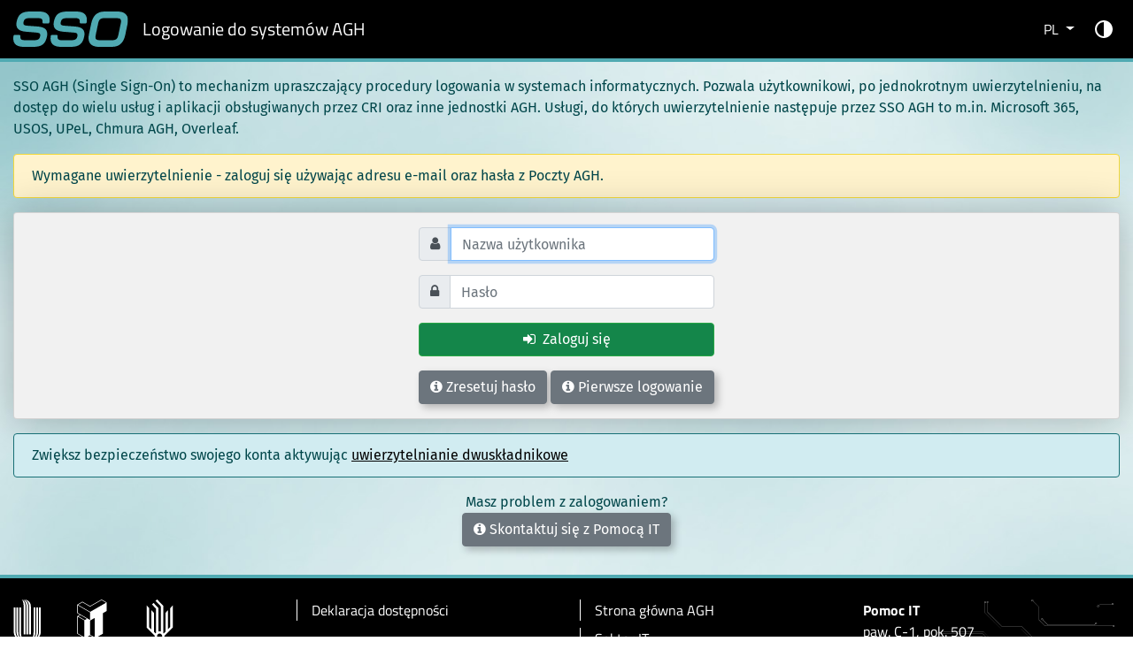

--- FILE ---
content_type: text/html
request_url: https://sso.agh.edu.pl/saml/singleSignOn?SAMLRequest=jZJRT8IwFIX%2FytJ3trLNAM0gQSYJCSoB9cEX02wXaOza2XuH%2Bu%2FtRlSMCfrU5PSe9nwnN0NZ6VpMG9qbNbw0gBS8Vdqg6C7GrHFGWIkKhZEVoKBCbKbXSxGHXNTOki2sZieW8w6JCI6UNSxY5GP2lA%2BSYT7lVwlPL0d5Mud9PuLxBR%2Blw0E%2BHMUseACHfn7MvN2bEBtYGCRpyEs8Tns86fH4jnORpKIfP7Ig9wzKSOpce6IaRRQh2lDu9iGUTVjrqE0aoTI7DRu1M7c%2Bz8wahPbVc%2FmL45AoGuf82VNVrVWhiAVz6wroahyzrdQIbdiV51UH%2BFKmn%2FjtZ00FbgPuoAq4Xy%2B%2Fo1pdhgU4Waln%2BStzbZHWgHWbg02yVhNdKW7yL38FJEtJMotOrdlxC2487yJfWY%2F03gJV8o86WkWVvW03KshJg8rX4kG1tq8zB5I8PLkGWDQ5fvlz1yYf&RelayState=https%3A%2F%2Fold.ceramika.agh.edu.pl%2Fpl%2Fwydarzenia%2F677-filmy-naukowe-na-wimic-od-30-maja-do-3-czerwca-wstep-wolny&SigAlg=http%3A%2F%2Fwww.w3.org%2F2001%2F04%2Fxmldsig-more%23rsa-sha256&Signature=X3Va3Q8V7p%2F1nTpFxq65XepPZYMM1CtU1Gh2IMbOHWHUguJPC7Ah7xTOPOV4Wf1m9cg%2BTEUNtd2GHw6EfGnmivzVYXtzNaDo7g%2BoEOF5T4s7mtt1tMhdI0kCaX9RAAbz%2BB5C2HPdNAV%2FuhKjbbkWcvG725K6EHYVnbZT9PjaNAO2wDZ88ab8yqX%2FIoLpRgOy0lebaXfF8MErO45e%2F5hUu0WytMJ71YuqNH1EFOuQOw8ATFZU9WXOqTTsMTqmsc9mxGL5L2VvflOiW3pKQOi7cROiLCjeJkXa0jVULlNo55vDbyCcNwC2%2FV7FVKtEUQTz5O0EjTD0y6l%2B0XfQ28YdFwwj2lkhzzH4lgamAeNHPq9F3DoJgHBnXLm79v%2FOfn07aTRDQWACC5BFSLb%2F6Yk3H3kzFjjUu%2F3HdcZ5%2BRZvGzGK8Vs6yS4%2FQqLP86aucwtM6AWUpUJ0yjTWYmCXVXhs8UehfhrJsLRM%2F1xqpeAvpfNqia3mr%2BLWLgP42AxcWrDS
body_size: 14072
content:
<!DOCTYPE html>
<html xmlns="http://www.w3.org/1999/xhtml" lang="en">
<head>
 <title trspan="authPortal">Authentication portal</title>
 <meta http-equiv="Content-Type" content="text/html; charset=utf-8" />
 <meta http-equiv="Content-Script-Type" content="text/javascript" />
 <meta http-equiv="Cache-Control" content="no-cache, no-store, must-revalidate" />
 <meta http-equiv="Pragma" content="no-cache" />
 <meta http-equiv="Expires" content="0" />
 <meta name="viewport" content="width=device-width, initial-scale=1.0" />
 <meta http-equiv="X-UA-Compatible" content="IE=edge">
 <link rel="stylesheet" type="text/css" href="/javascript/bootstrap4/css/bootstrap.min.css?v=xFZzQXA0" />
 <link rel="stylesheet" type="text/css" href="/javascript/font-awesome/css/font-awesome.min.css?v=xFZzQXA0" />
 <link rel="stylesheet" type="text/css" href="/static/agh2/css/styles.min.css?v=xFZzQXA0" />
 <link rel="stylesheet" type="text/css" href="/index.fcgi/portal.css" />
 
 <link rel="stylesheet" type="text/css" href="/static/agh/css/custom.css" />
 
 <!-- HTML5 Shim and Respond.js IE8 support of HTML5 elements and media queries -->
 <!-- WARNING: Respond.js doesn't work if you view the page via file:// -->
 <!--[if lt IE 9]>
   <script type="text/javascript" src="https://oss.maxcdn.com/libs/html5shiv/3.7.0/html5shiv.js"></script>
   <script type="text/javascript" src="https://oss.maxcdn.com/libs/respond.js/1.3.0/respond.min.js"></script>
 <![endif]-->
 <link href="/static/common/favicon.ico" rel="icon" type="image/vnd.microsoft.icon" sizes="16x16 32x32 48x48 64x64 128x128" />
 <link href="/static/common/favicon.ico" rel="shortcut icon" type="image/vnd.microsoft.icon" sizes="16x16 32x32 48x48 64x64 128x128" />
 
  <!-- Load javascript common to all skins -->
  <script type="text/javascript" src="/javascript/jquery/jquery.min.js?v=xFZzQXA0"></script>
  <script type="text/javascript" src="/javascript/jquery-ui/jquery-ui.min.js?v=xFZzQXA0"></script>
  <script type="text/javascript" src="/javascript/jquery-cookie/jquery.cookie.min.js?v=xFZzQXA0"></script>

 

 <script type="application/init">
 {
 "choicetab":"",
 "language": "pl",
 "newwindow":0,
 "appslistorder":"",
 "activeTimer":0,
 "pingInterval":0,
 "trOver":{"en":{"firstLogin":"First login","createAnAccount":"Create an account","changeThemeActiveIsLight":"Change theme (active: light)","footerITHelpdesk":"IT Helpdesk","footerAGHUniversityOfKrakow":"AGH University of Krakow","improveTheSecurityOfYourAccountBy":"Improve the security of your account by enabling","contactTheItHelpdesk":"Contact the IT Helpdesk","footerAGHUniversityHomepage":"AGH University Homepage","weHaveIntroducedANewLookForTheSSOAGHwebsite":"We have introduced a new look for the SSO AGH website, which on 2025.06.16 will become the default one. If you want to see what it will look like - ","headerLoginToAGHSystems":"Logging in to AGH University systems","askToUpgrade":"🔐 <b>An additional login factor is required to protect your data.</b><br/>To continue, please log in using two-factor authentication, e.g. an OTP app code, biometrics or a YubiKey.<br/>Haven't enabled two-factor authentication yet? Use our <a href=\"https://cri.agh.edu.pl/en/it-helpdesk/user-guides/two-factor-authentication-for-sso\">user guide<a>.","authPortal":"Logging into AGH systems","changeThemeActiveIsDark":"Change theme (active: dark)","customHeader2":"The list of services available via SSO is being continuously expanded.","footerITSector":"IT Sector","phone":"phone","footerITSolutionsCentre":"IT Solutions Centre","PE9":"Authentication required - please log in using the e-mail address and password from the AGH e-mail service.","footerAccessibilityDeclaration":"Accessibility declaration","languagepicker":"Change language","passwordRecovery":"Password recovery","changeThemeActiveIsAuto":"Change theme (active: auto)","changeToTheNewThemeNow":"change to the new theme now","havingTroubleLoggingIn":"Having trouble logging in?","customHeader1":"SSO AGH (Single Sign-On) is a mechanism that simplifies the process of logging in to IT systems. It allows the user to access many services and applications supported by the IT Solutions Centre and other AGH University units with a single authentication. Services that use the SSO authentication include: Microsoft 365, USOS, UPeL, AGH Cloud, Overleaf.","LANG":"EN","email":"e-mail","footerBuildingC1Room507":"Building C-1, Room 507","twoFactorAuthentication":"Two-Factor Authentication (2FA)"},"fr":{"footerITHelpdesk":"Bureau d'aide informatique","changeThemeActiveIsLight":"Changer de thème (actif : clair)","createAnAccount":"Créer un compte","firstLogin":"Première connexion","weHaveIntroducedANewLookForTheSSOAGHwebsite":"Nous avons mis en place une nouvelle interface pour le site web de la SSO AGH, qui deviendra la version par défaut à compter du 16 juin 2025. Pour un aperçu : ","footerAGHUniversityHomepage":"Page d'accueil de l'Université AGH","contactTheItHelpdesk":"Contactez le service d'assistance informatique","footerAGHUniversityOfKrakow":"Université AGH de Cracovie","improveTheSecurityOfYourAccountBy":"Améliorez la sécurité de votre compte en activant","changeThemeActiveIsDark":"Changer de thème (actif : sombre)","customHeader2":"La liste des services disponibles via SSO s'allonge progressivement.","authPortal":"Connexion aux systèmes AGH","headerLoginToAGHSystems":"Connexion aux systèmes de l'Université AGH","askToUpgrade":"🔐 <b>An additional login factor is required to protect your data.</b><br/>To continue, please log in using two-factor authentication, e.g. an OTP app code, biometrics or a YubiKey.<br/>Haven't enabled two-factor authentication yet? Use our <a href=\"https://cri.agh.edu.pl/en/it-helpdesk/user-guides/two-factor-authentication-for-sso\">user guide<a>.","footerITSolutionsCentre":"Centre de solutions informatiques","PE9":"Authentification requise - veuillez vous connecter en utilisant l'adresse e-mail et le mot de passe du service de messagerie AGH","footerITSector":"Secteur informatique","phone":"téléphone","passwordRecovery":"Récupération de mot de passe","languagepicker":"Changer de langue","footerAccessibilityDeclaration":"Déclaration d'accessibilité","changeThemeActiveIsAuto":"Changer de thème (actif : auto)","LANG":"FR","customHeader1":"SSO AGH (Single Sign-On) est un mécanisme qui simplifie le processus de connexion aux systèmes informatiques. Il permet à l'utilisateur d'accéder à de nombreux services et applications pris en charge par le Centre de solutions informatiques et d'autres unités de l'Université AGH avec une seule authentification. Les services qui utilisent l'authentification SSO incluent : Microsoft 365, USOS, UPeL, AGH Cloud, Overleaf.","havingTroubleLoggingIn":"Vous avez des problèmes pour vous connecter?","changeToTheNewThemeNow":"passer au nouveau thème maintenant","twoFactorAuthentication":"Authentification à deux facteurs (2FA)","footerBuildingC1Room507":"Bâtiment C-1, salle 507","email":"e-mail"},"fi":{"footerAGHUniversityHomepage":"AGH-yliopiston kotisivut","weHaveIntroducedANewLookForTheSSOAGHwebsite":"Olemme ottaneet käyttöön uuden ilmeen SSO AGH -sivustolle, josta 2025.06.16 tulee oletusarvo. Jos haluat nähdä, miltä se näyttää - ","footerAGHUniversityOfKrakow":"Krakovan AGH-yliopisto","improveTheSecurityOfYourAccountBy":"Paranna tilisi turvallisuutta ottamalla käyttöön","contactTheItHelpdesk":"Ota yhteyttä IT-tukipalveluun","changeThemeActiveIsLight":"Vaihda teemaa (aktiivinen: kevyt)","footerITHelpdesk":"IT-tukipalvelu","createAnAccount":"Luo tili","firstLogin":"Ensimmäinen kirjautuminen","footerITSolutionsCentre":"IT-ratkaisukeskus","PE9":"Todennus vaaditaan - kirjaudu sisään käyttämällä AGH-sähköpostipalvelun sähköpostiosoitetta ja salasanaa.","phone":"puhelin","footerITSector":"IT-sektori","changeThemeActiveIsDark":"Vaihda teemaa (aktiivinen: tumma)","customHeader2":"SSO:n kautta saatavilla olevien palveluiden luettelo laajenee asteittain.","askToUpgrade":"🔐 <b>Lisäkirjautumiskerroin tarvitaan tietojesi suojaamiseksi.</b><br/>Jatka kirjautumalla sisään käyttämällä kaksivaiheista todennusta, esim. OTP-sovelluskoodi, biometriset tiedot tai YubiKey.<br/>Etkö ole vielä ottanut kaksivaiheista todennusta käyttöön? Käytä <a href=\"https://cri.agh.edu.pl/en/it-helpdesk/user-guides/two-factor-authentication-for-sso\">käyttöopasta<a>.","headerLoginToAGHSystems":"Kirjautuminen AGH Universityn järjestelmiin","authPortal":"Kirjautuminen AGH-järjestelmiin","changeThemeActiveIsAuto":"Vaihda teemaa (aktiivinen: automaattinen)","languagepicker":"Vaihda kieli","passwordRecovery":"Salasanan palautus","footerAccessibilityDeclaration":"Saavutettavuusilmoitus","twoFactorAuthentication":"Kaksitekijäinen todennus (2FA)","email":"sähköposti","footerBuildingC1Room507":"Rakennus C-1, huone 507","customHeader1":"SSO AGH (Single Sign-On) on mekanismi, joka yksinkertaistaa IT-järjestelmiin kirjautumista. Sen avulla käyttäjä pääsee käsiksi useisiin IT Solutions Centerin ja muiden AGH Universityn yksiköiden tukemiin palveluihin ja sovelluksiin yhdellä todennuksella. SSO-todennusta käyttäviä palveluita ovat: Microsoft 365, USOS, UPeL, AGH Cloud, Overleaf.","LANG":"FI","havingTroubleLoggingIn":"Onko sinulla ongelmia kirjautumisessa?","changeToTheNewThemeNow":"vaihda uuteen teemaan nyt"},"all":{},"it":{"LANG":"IT","customHeader1":"SSO AGH (Single Sign-On) è un meccanismo che semplifica il processo di accesso ai sistemi IT. Consente all'utente di accedere a molti servizi e applicazioni supportati dall'IT Solutions Center e da altre unità dell'AGH University con un'unica autenticazione. I servizi che utilizzano l'autenticazione SSO includono: Microsoft 365, USOS, UPeL, AGH Cloud, Overleaf.","havingTroubleLoggingIn":"Hai problemi ad accedere?","changeToTheNewThemeNow":"passa subito al nuovo tema","twoFactorAuthentication":"Autenticazione a due fattori (2FA)","email":"e-mail","footerBuildingC1Room507":"Edificio C-1, stanza 507","languagepicker":"Cambia lingua","passwordRecovery":"Recupero della password","footerAccessibilityDeclaration":"Dichiarazione di accessibilità","changeThemeActiveIsAuto":"Cambia tema (attivo: automatico)","customHeader2":"L'elenco dei servizi disponibili tramite SSO viene costantemente ampliato.","changeThemeActiveIsDark":"Cambia tema (attivo: scuro)","headerLoginToAGHSystems":"Accesso ai sistemi dell'AGH University","askToUpgrade":"🔐 <b>È richiesto un ulteriore fattore di accesso per proteggere i tuoi dati.</b><br/>Per continuare, accedi utilizzando l'autenticazione a due fattori, ad esempio un codice OTP, la biometria o una YubiKey.<br/>Non hai ancora abilitato l'autenticazione a due fattori? Consulta la nostra <a href=\"https://cri.agh.edu.pl/en/it-helpdesk/user-guides/two-factor-authentication-for-sso\">guida utente<a>.","authPortal":"Accesso ai sistemi AGH","PE9":"Autenticazione richiesta: accedere utilizzando l'indirizzo e-mail e la password del servizio di posta elettronica AGH.","footerITSolutionsCentre":"Centro soluzioni informatiche","footerITSector":"Settore informatico","phone":"telefono","changeThemeActiveIsLight":"Cambia tema (attivo: chiaro)","footerITHelpdesk":"Helpdesk informatico","createAnAccount":"Creare un account","firstLogin":"Primo accesso","footerAGHUniversityHomepage":"Home page dell'Università AGH","weHaveIntroducedANewLookForTheSSOAGHwebsite":"Abbiamo introdotto un nuovo look per il sito web di SSO AGH, che diventerà quello predefinito il 2025/06/16. Se volete vedere come sarà: ","improveTheSecurityOfYourAccountBy":"Migliora la sicurezza del tuo account abilitando","footerAGHUniversityOfKrakow":"Università AGH di Cracovia","contactTheItHelpdesk":"Contatta l'Helpdesk IT"},"es":{"footerITHelpdesk":"Servicio de ayuda informatica","createAnAccount":"Crea una cuenta","footerAGHUniversityHomepage":"Página de inicio de la Universidad AGH","weHaveIntroducedANewLookForTheSSOAGHwebsite":"Hemos implementado una nueva imagen para el sitio web de SSO AGH, que a partir del 2025/06/16 se convertirá en la predeterminada. Si quieres ver cómo se verá... ","footerAGHUniversityOfKrakow":"Universidad AGH de Cracovia","improveTheSecurityOfYourAccountBy":"Mejore la seguridad de su cuenta habilitando","contactTheItHelpdesk":"Póngase en contacto con el servicio de asistencia técnica de TI","customHeader2":"La lista de servicios disponibles a través de SSO se va ampliando sucesivamente.","askToUpgrade":"🔐 <b>Se requiere un factor de inicio de sesión adicional para proteger sus datos.</b><br/>Para continuar, inicie sesión con autenticación de dos factores, por ejemplo, un código OTP de la aplicación, datos biométricos o una YubiKey.<br/>¿Aún no ha activado la autenticación de dos factores? Consulte nuestra <a href=\"https://cri.agh.edu.pl/en/it-helpdesk/user-guides/two-factor-authentication-for-sso\">guía del usuario<a>.","headerLoginToAGHSystems":"Iniciar sesión en los sistemas de la Universidad AGH","authPortal":"Iniciar sesión en los sistemas AGH","footerITSolutionsCentre":"Centro de soluciones de TI","footerITSector":"Sector TI","phone":"teléfono","passwordRecovery":"Recuperación de contraseña","footerAccessibilityDeclaration":"Declaración de accesibilidad","LANG":"ES","customHeader1":"SSO AGH (Single Sign-On) es un mecanismo que simplifica el proceso de inicio de sesión en los sistemas de TI. Permite al usuario acceder a muchos servicios y aplicaciones respaldados por el Centro de Soluciones de TI y otras unidades de la Universidad AGH con una única autenticación. Los servicios que utilizan la autenticación SSO incluyen: Microsoft 365, USOS, UPeL, AGH Cloud, Overleaf.","havingTroubleLoggingIn":"¿Tiene problemas para iniciar sesión?","changeToTheNewThemeNow":"cambia al nuevo tema ahora","twoFactorAuthentication":"Autenticación de dos factores (2FA)","email":"correo electrónico","footerBuildingC1Room507":"Edificio C-1, Sala 507"},"he":{"footerITSolutionsCentre":"מרכז פתרונות IT","PE9":"נדרש אימות - נא להיכנס באמצעות כתובת הדואר האלקטרוני והסיסמה משירות הדואר האלקטרוני של AGH.","footerITSector":"מגזר ה-IT","phone":"טלפון","changeThemeActiveIsDark":"שנה נושא (פעיל: כהה)","customHeader2":"רשימת השירותים הזמינים דרך SSO מתרחבת ברציפות.","authPortal":"כניסה למערכות AGH","headerLoginToAGHSystems":"כניסה למערכות אוניברסיטת AGH","askToUpgrade":"🔐 <b>דרוש גורם התחברות נוסף כדי להגן על הנתונים שלך.</b><br/>כדי להמשיך, התחבר באמצעות אימות דו-גורמי, למשל. קוד אפליקציית OTP, ביומטריה או YubiKey.<br/>עדיין לא הפעלת אימות דו-גורמי? השתמש ב<a href=\"https://cri.agh.edu.pl/en/it-helpdesk/user-guides/two-factor-authentication-for-sso\">מדריך למשתמש<a> שלנו.","weHaveIntroducedANewLookForTheSSOAGHwebsite":"הצגנו מראה חדש לאתר SSO AGH, שבתאריך 2025.06.16 יהפוך לברירת המחדל. אם אתה רוצה לראות איך זה ייראה - ","footerAGHUniversityHomepage":"עמוד הבית של אוניברסיטת AGH","improveTheSecurityOfYourAccountBy":"שפר את האבטחה של חשבונך על ידי הפעלה","footerAGHUniversityOfKrakow":"אוניברסיטת AGH בקרקוב","contactTheItHelpdesk":"פנה ל-IT Helpdesk","footerITHelpdesk":"IT Helpdesk","changeThemeActiveIsLight":"שנה נושא (פעיל: אור)","firstLogin":"כניסה ראשונה","createAnAccount":"צור חשבון","twoFactorAuthentication":"אימות דו-גורמי (2FA)","footerBuildingC1Room507":"בניין C-1, חדר 507","email":"אימייל","customHeader1":"SSO AGH (Single Sign-On) הוא מנגנון המפשט את תהליך הכניסה למערכות IT. זה מאפשר למשתמש לגשת לשירותים ויישומים רבים הנתמכים על ידי מרכז פתרונות ה-IT ויחידות אחרות של אוניברסיטת AGH עם אימות יחיד. שירותים המשתמשים באימות SSO כוללים: Microsoft 365, USOS, UPeL, AGH Cloud, Overleaf.","LANG":"HE","havingTroubleLoggingIn":"אתה מתקשה בכניסה למערכת?","changeToTheNewThemeNow":"שנה לנושא החדש עכשיו","changeThemeActiveIsAuto":"שנה נושא (פעיל: אוטומטי)","passwordRecovery":"שחזור סיסמא","languagepicker":"שנה שפה","footerAccessibilityDeclaration":"הצהרת נגישות"},"vi":{"PE9":"Yêu cầu xác thực - vui lòng đăng nhập bằng địa chỉ e-mail và mật khẩu từ dịch vụ e-mail AGH.","footerITSolutionsCentre":"Trung tâm giải pháp CNTT","footerITSector":"Lĩnh vực CNTT","phone":"điện thoại","customHeader2":"Danh sách các dịch vụ có sẵn thông qua SSO ngày càng mở rộng.","changeThemeActiveIsDark":"Thay đổi chủ đề (hoạt động: tối)","headerLoginToAGHSystems":"Đăng nhập vào hệ thống Đại học AGH","askToUpgrade":"🔐 <b>Cần có thêm yếu tố đăng nhập để bảo vệ dữ liệu của bạn.</b><br/>Để tiếp tục, vui lòng đăng nhập bằng xác thực hai yếu tố, ví dụ: mã ứng dụng OTP, sinh trắc học hoặc YubiKey.<br/>Bạn vẫn chưa bật xác thực hai yếu tố? Hãy sử dụng <a href=\"https://cri.agh.edu.pl/en/it-helpdesk/user-guides/two-factor-authentication-for-sso\">hướng dẫn sử dụng<a> của chúng tôi.","authPortal":"Đăng nhập vào hệ thống AGH","footerAGHUniversityHomepage":"Trang chủ Đại học AGH","weHaveIntroducedANewLookForTheSSOAGHwebsite":"Chúng tôi đã giới thiệu giao diện mới cho trang web SSO AGH, sẽ trở thành giao diện mặc định vào ngày 2025.06.16. Nếu bạn muốn xem giao diện sẽ như thế nào - ","improveTheSecurityOfYourAccountBy":"Cải thiện tính bảo mật cho tài khoản của bạn bằng cách kích hoạt","footerAGHUniversityOfKrakow":"Đại học AGH Krakow","contactTheItHelpdesk":"Liên hệ với Bộ phận trợ giúp CNTT","changeThemeActiveIsLight":"Thay đổi chủ đề (hoạt động: sáng)","footerITHelpdesk":"bàn hướng dẫn công nghệ thông tin","firstLogin":"Đăng nhập lần đầu","createAnAccount":"Tạo một tài khoản","twoFactorAuthentication":"Xác thực hai yếu tố (2FA)","email":"e-mail","footerBuildingC1Room507":"Tòa nhà C-1, Phòng 507","customHeader1":"SSO AGH (Single Sign-On) là cơ chế đơn giản hóa quá trình đăng nhập vào hệ thống CNTT. Nó cho phép người dùng truy cập nhiều dịch vụ và ứng dụng được hỗ trợ bởi Trung tâm Giải pháp CNTT và các đơn vị khác của Đại học AGH chỉ bằng một lần xác thực. Các dịch vụ sử dụng xác thực SSO bao gồm: Microsoft 365, USOS, UPeL, AGH Cloud, Overleaf.","LANG":"VI","changeToTheNewThemeNow":"thay đổi sang chủ đề mới ngay bây giờ","havingTroubleLoggingIn":"Bạn gặp sự cố khi đăng nhập?","changeThemeActiveIsAuto":"Thay đổi chủ đề (hoạt động: tự động)","languagepicker":"Thay đổi ngôn ngữ","passwordRecovery":"Khôi phục mật khẩu","footerAccessibilityDeclaration":"Khai báo khả năng truy cập"},"tr":{"changeThemeActiveIsAuto":"Temayı değiştir (etkin: otomatik)","passwordRecovery":"Şifre kurtarma","languagepicker":"Dili değiştir","footerAccessibilityDeclaration":"Erişilebilirlik beyanı","twoFactorAuthentication":"İki Faktörlü Kimlik Doğrulama (2FA)","footerBuildingC1Room507":"Bina C-1, Oda 507","email":"e-posta","customHeader1":"SSO AGH (Tek Oturum Açma), BT sistemlerinde oturum açma sürecini basitleştiren bir mekanizmadır. Kullanıcının, BT Çözüm Merkezi ve diğer AGH Üniversitesi birimleri tarafından desteklenen birçok hizmet ve uygulamaya tek kimlik doğrulama ile erişmesine olanak tanır. SSO kimlik doğrulamasını kullanan hizmetler şunları içerir: Microsoft 365, USOS, UPeL, AGH Cloud, Overleaf.","LANG":"TR","changeToTheNewThemeNow":"şimdi yeni temaya geç","havingTroubleLoggingIn":"Giriş yaparken sorun mu yaşıyorsunuz?","weHaveIntroducedANewLookForTheSSOAGHwebsite":"SSO AGH web sitesi için 2025.06.16'da varsayılan görünüm olacak yeni bir görünüm tanıttık. Nasıl görüneceğini görmek istiyorsanız - ","footerAGHUniversityHomepage":"AGH Üniversitesi Ana Sayfası","improveTheSecurityOfYourAccountBy":"Etkinleştirerek hesabınızın güvenliğini artırın","contactTheItHelpdesk":"BT Yardım Masasıyla iletişime geçin","footerAGHUniversityOfKrakow":"AGH Krakow Üniversitesi","footerITHelpdesk":"BT Yardım Masası","changeThemeActiveIsLight":"Temayı değiştir (etkin: açık)","firstLogin":"İlk giriş","createAnAccount":"Bir hesap oluşturun","footerITSolutionsCentre":"BT Çözüm Merkezi","PE9":"Kimlik doğrulama gerekli - lütfen AGH e-posta hizmetinden gelen e-posta adresini ve parolayı kullanarak oturum açın.","phone":"telefon","footerITSector":"BT Sektörü","changeThemeActiveIsDark":"Temayı değiştir (etkin: koyu)","customHeader2":"SSO aracılığıyla sunulan hizmetlerin listesi giderek genişliyor.","authPortal":"AGH sistemlerinde oturum açma","headerLoginToAGHSystems":"AGH Üniversitesi sistemlerine giriş","askToUpgrade":"🔐 <b>Verilerinizi korumak için ek bir oturum açma faktörü gereklidir.</b><br/>Devam etmek için lütfen iki faktörlü kimlik doğrulamayı kullanarak oturum açın, örn. bir OTP uygulama kodu, biyometri veya YubiKey.<br/>Henüz iki faktörlü kimlik doğrulamayı etkinleştirmediniz mi? <a href=\"https://cri.agh.edu.pl/en/it-helpdesk/user-guides/two-factor-authentication-for-sso\">Kullanıcı kılavuzumuzu<a> kullanın."},"pt_BR":{"weHaveIntroducedANewLookForTheSSOAGHwebsite":"Implementamos um novo visual para o site do SSO AGH, que se tornará o padrão em 2025/06/16. Se você quiser ver como ficará: ","footerAGHUniversityHomepage":"Página inicial da Universidade AGH","footerAGHUniversityOfKrakow":"AGH Universidade de Cracóvia","contactTheItHelpdesk":"Contate o Helpdesk de TI","improveTheSecurityOfYourAccountBy":"Melhore a segurança da sua conta ativando","footerITHelpdesk":"Central de suporte de TI","changeThemeActiveIsLight":"Alterar tema (ativo: claro)","createAnAccount":"Crie a sua conta aqui","firstLogin":"Primeiro login","PE9":"Autenticação necessária - faça login usando o endereço de e-mail e senha do serviço de e-mail AGH.","footerITSolutionsCentre":"Centro de soluções de TI","footerITSector":"Setor de TI","phone":"telefone","customHeader2":"Alista de serviços disponíveis através do SSO está em constante expansão.","changeThemeActiveIsDark":"Alterar tema (ativo: escuro)","authPortal":"Entrando em sistemas AGH","headerLoginToAGHSystems":"Fazendo login nos sistemas da AGH University","askToUpgrade":"🔐 <b>Um fator de login adicional é necessário para proteger seus dados.</b><br/>Para continuar, faça login usando autenticação de dois fatores, como um código de aplicativo OTP, biometria ou uma YubiKey.<br/>Ainda não ativou a autenticação de dois fatores? Consulte nosso <a href=\"https://cri.agh.edu.pl/en/it-helpdesk/user-guides/two-factor-authentication-for-sso\">guia do usuário<a>.","changeThemeActiveIsAuto":"Alterar tema (ativo: automático)","passwordRecovery":"Recuperação de senha","languagepicker":"Mudar idioma","footerAccessibilityDeclaration":"Declaração de acessibilidade","twoFactorAuthentication":"Autenticação de dois fatores (2FA)","footerBuildingC1Room507":"Edifício C-1, Sala 507","email":"e-mail","customHeader1":"SSO AGH (Single Sign-On) é um mecanismo que simplifica o processo de login em sistemas de TI. Permite ao usuário acessar diversos serviços e aplicações suportados pelo Centro de Soluções de TI e demais unidades da AGH University com uma única autenticação. Os serviços que usam autenticação SSO incluem: Microsoft 365, USOS, UPeL, AGH Cloud, Overleaf.","LANG":"PL_BR","changeToTheNewThemeNow":"mude para o novo tema agora","havingTroubleLoggingIn":"Está tendo problemas para fazer login?"},"de":{"phone":"Telefon","footerITSector":"IT-Bereich","footerITSolutionsCentre":"IT-Lösungszentrum","PE9":"Authentifizierung erforderlich - Bitte melden Sie sich mit der E-Mail-Adresse und dem Passwort des AGH-E-Mail-Dienstes an.","authPortal":"Anmeldung bei AGH-Systemen","askToUpgrade":"🔐 <b>Zum Schutz Ihrer Daten ist ein zusätzlicher Anmeldefaktor erforderlich.</b><br/>Um fortzufahren, melden Sie sich bitte mit der Zwei-Faktor-Authentifizierung an, z. B. einem OTP-App-Code, Biometrie oder einem YubiKey.<br/>Haben Sie die Zwei-Faktor-Authentifizierung noch nicht aktiviert? Nutzen Sie unser <a href=\"https://cri.agh.edu.pl/en/it-helpdesk/user-guides/two-factor-authentication-for-sso\">Benutzerhandbuch<a>.","headerLoginToAGHSystems":"Anmeldung bei den Systemen der AGH-Universität","changeThemeActiveIsDark":"Design ändern (aktiv: dunkel)","customHeader2":"Die Liste der über SSO verfügbaren Dienste wird sukzessive erweitert.","improveTheSecurityOfYourAccountBy":"Verbessern Sie die Sicherheit Ihres Kontos, indem Sie es aktivieren","contactTheItHelpdesk":"Kontaktieren Sie den IT-Helpdesk","footerAGHUniversityOfKrakow":"AGH Universität Krakau","weHaveIntroducedANewLookForTheSSOAGHwebsite":"Wir haben ein neues Design für die SSO AGH-Website eingeführt, das ab dem 2025.06.16 als Standardversion verfügbar sein wird. Wenn Sie sehen möchten, wie es aussehen wird - ","footerAGHUniversityHomepage":"Homepage der AGH-Universität","firstLogin":"Erste Anmeldung","createAnAccount":"Ein Konto erstellen","footerITHelpdesk":"IT-Helpdesk","changeThemeActiveIsLight":"Design ändern (aktiv: hell)","footerBuildingC1Room507":"Gebäude C-1, Raum 507","email":"Email","twoFactorAuthentication":"Zwei-Faktor-Authentifizierung (2FA)","havingTroubleLoggingIn":"Haben Sie Probleme beim Einloggen?","changeToTheNewThemeNow":"Wechseln Sie jetzt zum neuen Design","customHeader1":"SSO AGH (Single Sign-On) ist ein Mechanismus, der den Anmeldevorgang bei IT-Systemen vereinfacht. Es ermöglicht dem Benutzer mit einer einzigen Authentifizierung den Zugriff auf viele vom IT Solutions Center und anderen AGH University-Einheiten unterstützte Dienste und Anwendungen. Zu den Diensten, die die SSO-Authentifizierung verwenden, gehören: Microsoft 365, USOS, UPeL, AGH Cloud, Overleaf.","LANG":"DE","changeThemeActiveIsAuto":"Design ändern (aktiv: automatisch)","footerAccessibilityDeclaration":"Erklärung zur Barrierefreiheit","passwordRecovery":"Passwort-Wiederherstellung","languagepicker":"Sprache ändern"},"zh_TW":{"footerAGHUniversityHomepage":"AGH 大學首頁","weHaveIntroducedANewLookForTheSSOAGHwebsite":"我們為 SSO AGH 網站推出了新外觀，它將於 2025 年 6 月 16 日起成為預設外觀。如果你想看看它會是什麼樣子 - ","footerAGHUniversityOfKrakow":"克拉科夫AGH大學","contactTheItHelpdesk":"聯繫 IT 幫助台","improveTheSecurityOfYourAccountBy":"通過啟用來提高帳戶的安全性","changeThemeActiveIsLight":"更改主題（主動：淺色）msg_es_changeThemeActiveIsLight = Cambiar tema (activo: claro)","footerITHelpdesk":"IT 服務台","firstLogin":"首次登入msg_es_firstLogin = Primer inicio de sesión","createAnAccount":"創建一個帳戶","PE9":"需要驗證-請使用AGH電子郵件服務中的電子郵件地址和密碼登錄。msg_es_PE9 = Se requiere autenticación: inicie sesión con la dirección de correo electrónico y la contraseña del servicio de correo electrónico de AGH.","footerITSolutionsCentre":"IT解決方案中心","phone":"電話","footerITSector":"資訊科技業","customHeader2":"通過 SSO 提供的服務列表正在不斷擴大。","changeThemeActiveIsDark":"更改主題（活動：深色）msg_es_changeThemeActiveIsDark = Cambiar tema (activo: oscuro)","askToUpgrade":"🔐 <b>需要額外的登入因素來保護您的資料。 </b><br/>要繼續，請使用雙重認證登錄，例如OTP 應用程式代碼、生物識別技術或 YubiKey。 <br/>尚未啟用雙重認證？使用我們的<a href=\"https://cri.agh.edu.pl/en/it-helpdesk/user-guides/two-factor-authentication-for-sso\">使用者指南<a>。","headerLoginToAGHSystems":"登入 AGH 大學系統","authPortal":"登錄到AGH系統","changeThemeActiveIsAuto":"更改主題（主動：自動）msg_es_changeThemeActiveIsAuto = Cambiar tema (activo: automático)","languagepicker":"更改語言msg_es_languagepicker = Cambiar idioma","passwordRecovery":"找回密碼","footerAccessibilityDeclaration":"無障礙聲明","twoFactorAuthentication":"雙因素身份驗證 (2FA)","email":"電子郵件","footerBuildingC1Room507":"C-1棟507室","LANG":"ZH_TW","customHeader1":"SSO AGH（單點登錄）是一種簡化 IT 系統登錄過程的機制。 它允許用戶通過單一身份驗證訪問 IT 解決方案中心和其他 AGH 大學單位支持的許多服務和應用程序。 使用 SSO 身份驗證的服務包括：Microsoft 365、USOS、UPeL、AGH Cloud、Overleaf。","changeToTheNewThemeNow":"立即切換至新主題","havingTroubleLoggingIn":"登錄時遇到問題？"},"ar":{"customHeader1":"SSO AGH (الدخول الموحد) هي آلية تعمل على تبسيط عملية تسجيل الدخول إلى أنظمة تكنولوجيا المعلومات. فهو يسمح للمستخدم بالوصول إلى العديد من الخدمات والتطبيقات التي يدعمها مركز حلول تكنولوجيا المعلومات ووحدات جامعة AGH الأخرى بمصادقة واحدة. تشمل الخدمات التي تستخدم مصادقة الدخول الموحّد (SSO): Microsoft 365، وUSOS، وUPeL، وAGH Cloud، وOverleaf.","LANG":"AR","changeToTheNewThemeNow":"التغيير إلى الموضوع الجديد الآن","havingTroubleLoggingIn":"هل تواجه مشكلة في تسجيل الدخول؟","twoFactorAuthentication":"المصادقة الثنائية (2FA)","footerBuildingC1Room507":"مبنى C-1، غرفة 507","email":"بريد إلكتروني","passwordRecovery":"استعادة كلمة السر","languagepicker":"تغيير اللغة","footerAccessibilityDeclaration":"إعلان إمكانية الوصول","changeThemeActiveIsAuto":"تغيير الثيم (نشط: تلقائي)","changeThemeActiveIsDark":"تغيير الثيم (نشط: داكن)","customHeader2":"قائمة الخدمات المتاحة من خلال SSO تتوسع تباعا.","authPortal":"تسجيل الدخول إلى أنظمة AGH","headerLoginToAGHSystems":"تسجيل الدخول إلى أنظمة جامعة AGH","askToUpgrade":"🔐 <b>يلزم تسجيل دخول إضافي لحماية بياناتك.</b><br/>للمتابعة، يُرجى تسجيل الدخول باستخدام المصادقة الثنائية، مثل رمز تطبيق OTP، أو البيانات الحيوية، أو مفتاح YubiKey.<br/>لم تُفعّل المصادقة الثنائية بعد؟ استخدم <a href=\"https://cri.agh.edu.pl/en/it-helpdesk/user-guides/two-factor-authentication-for-sso\">دليل المستخدم<a>.","PE9":"المصادقة مطلوبة - يرجى تسجيل الدخول باستخدام عنوان البريد الإلكتروني وكلمة المرور من خدمة البريد الإلكتروني في AGH.","footerITSolutionsCentre":"مركز حلول تكنولوجيا المعلومات","footerITSector":"قطاع تكنولوجيا المعلومات","phone":"هاتف","footerITHelpdesk":"مكتب الخدمات","changeThemeActiveIsLight":"تغيير الثيم (نشط: فاتح)","createAnAccount":"إنشاء حساب","firstLogin":"تسجيل الدخول الأول","weHaveIntroducedANewLookForTheSSOAGHwebsite":"لقد أطلقنا مظهرًا جديدًا لموقع SSO AGH الإلكتروني، والذي سيصبح الموقع الافتراضي اعتبارًا من 16 يونيو 2025. للاطلاع على شكله، تفضل بزيارة: ","footerAGHUniversityHomepage":"الصفحة الرئيسية لجامعة AGH","footerAGHUniversityOfKrakow":"جامعة AGH في كراكوف","improveTheSecurityOfYourAccountBy":"قم بتحسين أمان حسابك من خلال تمكين","contactTheItHelpdesk":"اتصل بمكتب مساعدة تكنولوجيا المعلومات"},"pl":{"LANG":"PL","customHeader1":"SSO AGH (Single Sign-On) to mechanizm upraszczający procedury logowania w systemach informatycznych. Pozwala użytkownikowi, po jednokrotnym uwierzytelnieniu, na dostęp do wielu usług i aplikacji obsługiwanych przez CRI oraz inne jednostki AGH. Usługi, do których uwierzytelnienie następuje przez SSO AGH to m.in. Microsoft 365, USOS, UPeL, Chmura AGH, Overleaf.","havingTroubleLoggingIn":"Masz problem z zalogowaniem?","changeToTheNewThemeNow":"wypróbuj nowy motyw","twoFactorAuthentication":"uwierzytelnianie dwuskładnikowe","email":"e-mail","footerBuildingC1Room507":"paw. C-1, pok. 507","languagepicker":"Zmień język","passwordRecovery":"Zresetuj hasło","footerAccessibilityDeclaration":"Deklaracja dostępności","askToRenew":"Ta aplikacja wymaga odnowienia sesji. Czy chcesz się ponownie uwierzytelnić?","changeThemeActiveIsAuto":"Przełącz motyw (bieżący motyw: auto)","customHeader2":"Lista usług dostępnych przez SSO sukcesywnie się poszerza.","changeThemeActiveIsDark":"Przełącz motyw (bieżący motyw: ciemny)","askToUpgrade":"🔐 <b>Dla Twojego bezpieczeństwa potrzebne jest dodatkowe zabezpieczenie przy logowaniu.</b><br/>Aby kontynuować, zaloguj się z użyciem drugiego kroku — np. kodu z aplikacji, biometrii lub klucza YubiKey.<br/>Nie masz jeszcze włączonego logowania dwuetapowego? Skorzystaj z <a href=\"https://cri.agh.edu.pl/pomoc-it/instrukcje/konfiguracja-logowania-dwuskladnikowego-do-sso\">naszej instrukcji</a>.","headerLoginToAGHSystems":"Logowanie do systemów AGH","authPortal":"Logowanie do systemów AGH","PE9":"Wymagane uwierzytelnienie - zaloguj się używając adresu e-mail oraz hasła z Poczty AGH.","footerITSolutionsCentre":"Centrum Rozwiązań Informatycznych AGH","phone":"tel.","footerITSector":"Sektor IT","changeThemeActiveIsLight":"Przełącz motyw (bieżący motyw: jasny)","footerITHelpdesk":"Pomoc IT","createAnAccount":"Załóż konto","firstLogin":"Pierwsze logowanie","footerAGHUniversityHomepage":"Strona główna AGH","weHaveIntroducedANewLookForTheSSOAGHwebsite":"Wprowdziliśmy nowy wygląd strony SSO AGH, który w dniu 2025.06.16 stanie się domyślnym. Jeśli chcesz zobaczyć jak będzie wyglądać - ","improveTheSecurityOfYourAccountBy":"Zwiększ bezpieczeństwo swojego konta aktywując","contactTheItHelpdesk":"Skontaktuj się z Pomocą IT","footerAGHUniversityOfKrakow":"Akademia Górniczo-Hutnicza im. Stanisława Staszica w Krakowie"}},
 "enablePasswordDisplay":0,
 "dontStorePassword":0,
 "scrollTop":400,
 "floatingCategory":"",
 "sameSite":"None",
 "cookieSecure":1
 }
 </script>


  <script type="text/javascript" src="/static/agh2/js/skin.min.js?v=xFZzQXA0"></script>
  <script type="text/javascript" src="/static/common/js/portal.min.js?v=xFZzQXA0"></script>
  <script type="text/javascript" src="/javascript/bootstrap4/js/bootstrap.min.js?v=xFZzQXA0"></script>
 
 
     <!-- Custom <head> markups, like CSS, js, etc. -->

</head>
<body>

  <div id="wrap">

    <div id="header"><div class='container'>
    <div class='navbar-brand d-flex align-items-center justify-content-center'>
        <img src='/static/agh2/img/logo-sso.svg' alt='logo sso agh' height='40'/>
        <span class='brand-name ml-3 ms-3' trspan="headerLoginToAGHSystems">
            Login to AGH systems
        </span>
    </div>
    <div class="d-flex align-items-center">
        <div>
            <span id='languages'></span>
        </div>
        <div id="languages-dropdown" class="dropdown">
            <button class="btn text-white dropdown-toggle" type="button">
                <span class="visually-hidden" trspan="languagepicker">Change language</span>
                <span trspan="LANG">EN</span>
            </button>
            <div class="dropdown-menu">EN</div>
        </div>
        <button class="theme-toggle">
            <span class="visually-hidden theme-label-when-auto" trspan="changeThemeActiveIsAuto">
                Change theme (active: auto)
            </span>
            <span class="visually-hidden theme-label-when-light" trspan="changeThemeActiveIsLight">
                Change theme (active: light)
            </span>
            <span class="visually-hidden theme-label-when-dark" trspan="changeThemeActiveIsDark">
                Change theme (active: dark)
            </span>
            <svg aria-hidden="true" class="theme-icon-when-auto">
                <use xlink:href="#icon-auto"></use>
            </svg>
            <svg aria-hidden="true" class="theme-icon-when-dark">
                <use xlink:href="#icon-moon"></use>
            </svg>
            <svg aria-hidden="true" class="theme-icon-when-light">
                <use xlink:href="#icon-sun"></use>
            </svg>
        </button>
    </div>
</div></div>



<main id="logincontent" class="container">

  <div><p trspan="customHeader1"></p></div>


  

  <div id="errormsg">
    
      <div class="message message-warning alert" role="status"><span trmsg="9"></span>
        
      </div>
    
  </div>

  

  
  <div class="card">
  
    <form id="lform" action="#" method="post" class="login" role="form">
  
    <!-- Hidden fields -->
    
    <input type="hidden" name="url" value="aHR0cHM6Ly9zc28uYWdoLmVkdS5wbC9zYW1s" />
    <input type="hidden" name="timezone" />
    <input type="hidden" name="skin" value="agh2" />
    
<input id="token" type="hidden" name="token" value="1769035425_25397" />



<div class="form">
  <div class="input-group mb-3">
    <div class="input-group-prepend">
      <span class="input-group-text"><label for="userfield" class="mb-0"><span trspan="login" hidden></span><i class="fa fa-user"></i></label></span>
    </div>
    <input id="userfield" name="user" type="text" class="form-control"
      value=""
      trplaceholder="login" required aria-required="true" autocomplete="webauthn" autofocus />
  </div>
  <div class="input-group mb-3">
    <div class="input-group-prepend">
      <span class="input-group-text"><label for="passwordfield" class="mb-0"><span trspan="pwd" hidden></span><i class="fa fa-lock"></i></label></span>
    </div>
    
      <input id="passwordfield" name="password" type="password" class="form-control" trplaceholder="password" required aria-required="true"  />
      
    
  </div>

  

  

  
    
    


  <button type="submit" class="btn btn-success">
    <span class="fa fa-sign-in"></span>
    <span trspan="connect">Connect</span>
  </button>
</div>

<div class="actions">
  
 
  

  

  

</div>


    </form>
  </div>
  

  

  

  

  

  

  

  


  

  

  

  

  <p>
  <div class="alert alert-info">
    <span trspan="improveTheSecurityOfYourAccountBy">Improve the security of your account by enabling</span> <a href="https://cri.agh.edu.pl/pomoc-it/instrukcje/konfiguracja-logowania-dwuskladnikowego-do-sso" trspan="twoFactorAuthentication">Two-Factor Authentication (2FA)</a>
  </div>
  <div class="text-center">
    <span trspan="havingTroubleLoggingIn">Having trouble logging in?</span>
  </div>
  <div class="text-center">
    <a href="https://cri.agh.edu.pl/pomoc-it" class="btn btn-secondary"><span class="fa fa-info-circle"></span><span trspan="contactTheItHelpdesk">Contact the IT Helpdesk</span></a>
  </div>
</p>


</main>

  </div>


  <button type="button" class="btn btn-danger btn-floating btn-lg" id="btn-back-to-top">
    <i class="fa fa-arrow-circle-up"></i>
  </button>


<div id="footer">
  <div class='container'>
    <div class='row footbg-wrap pt-4 pb-4'>
        <div class="col-12 col-lg-3 d-flex justify-content-center justify-content-lg-start mb-3">
            <a href="https://agh.edu.pl" class="pe-2 pr-2">
                <img src="/static/agh2/img/agh-white.svg" alt="logo AGH" height="60">
            </a>
            <a href="https://sit.agh.edu.pl" class="ml-4 ms-4">
                <img src="/static/agh2/img/sit-white.svg" alt="logo SIT" height="70">
            </a>
            <a href="https://cri.agh.edu.pl" class="ml-4 ms-4">
                <img src="/static/agh2/img/cri-white.svg" alt="logo CRI" height="60">
            </a>
        </div>
        <div class='col-12 col-lg-3 pb-4 pb-lg-0'>
            <div>
                <ul class="list-unstyled">
                    <li class="mb-3 mb-lg-2">
                        <a href='https://cri.agh.edu.pl/deklaracja-dostepnosci'>
                            <span trspan="footerAccessibilityDeclaration">Accessibility declaration</span>
                        </a>
                    </li>
                </ul>
            </div>
        </div>
        <div class='col-12 col-lg-3 text-white pb-4 pb-lg-0'>
            <div>
                <ul class="list-unstyled">
                    <li class="mb-3 mb-lg-2">
                        <a href='https://www.agh.edu.pl'><span trspan="footerAGHUniversityHomepage">AGH University Homepage</span></a>
                    </li>
                    <li class="mb-3 mb-lg-2">
                        <a href='https://sit.agh.edu.pl/'><span trspan="footerITSector">IT Sector</span></a>
                    </li>
                </ul>
            </div>
        </div>
        <div class='col-12 col-lg-3 pb-4 pb-lg-0'>
            <div>
                <b><span trspan="footerITHelpdesk">IT Helpdesk</span></b> <br/>
                <span trspan="footerBuildingC1Room507">Building C-1, Room 507</span><br/>
                <span trspan="phone">phone</span>: +48&nbsp;12&nbsp;617&nbsp;55&nbsp;66<br/>
                <span trspan="email">e-mail</span>: pomoc-it(at)agh.edu.pl
            </div>
        </div>
    </div>
    <div class='row pb-4'>
        <div class='col-12'>
            <span>© 2025 <span
                    trspan="footerITSolutionsCentre">IT Solutions Centre</span><br/>
              <span trspan="footerAGHUniversityOfKrakow">AGH University of Krakow</span>
            </span>
        </div>
    </div>
</div>
<svg xmlns="http://www.w3.org/2000/svg" class="d-none">
    <symbol viewBox="0 0 24 24" width="1.5rem" height="1.5rem" id="icon-auto">
        <path d="M0 0h24v24H0z" fill="currentColor"/>
        <path d="M12 22C6.477 22 2 17.523 2 12S6.477 2 12 2s10 4.477 10 10-4.477 10-10 10zm0-2V4a8 8 0 1 0 0 16z"/>
    </symbol>
    <symbol viewBox="0 0 24 24" width="1.5rem" height="1.5rem" id="icon-moon">
        <path d="M0 0h24v24H0z" fill="currentColor"/>
        <path d="M10 7a7 7 0 0 0 12 4.9v.1c0 5.523-4.477 10-10 10S2 17.523 2 12 6.477 2 12 2h.1A6.979 6.979 0 0 0 10 7zm-6 5a8 8 0 0 0 15.062 3.762A9 9 0 0 1 8.238 4.938 7.999 7.999 0 0 0 4 12z"/>
    </symbol>
    <symbol viewBox="0 0 24 24" width="1.5rem" height="1.5rem" id="icon-sun">
        <path d="M0 0h24v24H0z" fill="currentColor"/>
        <path d="M12 18a6 6 0 1 1 0-12 6 6 0 0 1 0 12zm0-2a4 4 0 1 0 0-8 4 4 0 0 0 0 8zM11 1h2v3h-2V1zm0 19h2v3h-2v-3zM3.515 4.929l1.414-1.414L7.05 5.636 5.636 7.05 3.515 4.93zM16.95 18.364l1.414-1.414 2.121 2.121-1.414 1.414-2.121-2.121zm2.121-14.85l1.414 1.415-2.121 2.121-1.414-1.414 2.121-2.121zM5.636 16.95l1.414 1.414-2.121 2.121-1.414-1.414 2.121-2.121zM23 11v2h-3v-2h3zM4 11v2H1v-2h3z"/>
    </symbol>
</svg>
</div>

<!-- Constants -->
<script type="text/JavaScript" src="/index.fcgi/psgi.js"></script>
</body>
</html>




--- FILE ---
content_type: text/css
request_url: https://sso.agh.edu.pl/static/agh2/css/styles.min.css?v=xFZzQXA0
body_size: 1637
content:
@font-face{font-display:swap;font-family:titillium web;font-style:normal;font-weight:400;src:url(../fonts/titillium-web-v17-latin_latin-ext-regular.woff2)format('woff2'),url(../fonts/titillium-web-v17-latin_latin-ext-regular.ttf)format('truetype')}@font-face{font-display:swap;font-family:titillium web;font-style:normal;font-weight:700;src:url(../fonts/titillium-web-v17-latin_latin-ext-700.woff2)format('woff2'),url(../fonts/titillium-web-v17-latin_latin-ext-700.ttf)format('truetype')}@font-face{font-display:swap;font-family:fira sans;font-style:normal;font-weight:400;src:url(../fonts/fira-sans-v17-greek_latin_latin-ext-regular.woff2)format('woff2'),url(../fonts/fira-sans-v17-greek_latin_latin-ext-regular.ttf)format('truetype')}@font-face{font-display:swap;font-family:fira sans;font-style:normal;font-weight:500;src:url(../fonts/fira-sans-v17-greek_latin_latin-ext-500.woff2)format('woff2'),url(../fonts/fira-sans-v17-greek_latin_latin-ext-500.ttf)format('truetype')}@font-face{font-display:swap;font-family:fira sans;font-style:normal;font-weight:700;src:url(../fonts/fira-sans-v17-greek_latin_latin-ext-700.woff2)format('woff2'),url(../fonts/fira-sans-v17-greek_latin_latin-ext-700.ttf)format('truetype')}:focus-visible{outline:4px dashed #b92d28}a{color:#000;text-decoration:none}a:hover{color:#000;text-decoration:underline}img{vertical-align:middle}html,body{height:100%}:root{--cri-bg:#50aab2;--cri-bg-dark:#222;--cri-color:#00464a;--cri-color-dark:#fff;--cri-navbar-color:#fff;--cri-navbar-bg:#000;--cri-footer-color:#fff;--cri-footer-bg:#000;--cri-success-color:#14864a;--cri-success-hover:#0d5931;--cri-warning-border:#f3d83a;--cri-dropdown-bg-dark:#000;--cri-dropdown-color-dark:#50aab2}#wrap{min-height:calc(100% - 220px);height:auto;font-family:fira sans,sans-serif;background-image:url(../img/bg.jpg);background-repeat:no-repeat;background-size:cover;padding:0 0 1rem}html[data-bs-theme=dark] #wrap{background-image:url(../img/bg-dark.jpg)}#wrap #header{font-family:titillium web,fira sans,sans-serif;background-color:#000!important;border-bottom:solid 4px var(--cri-bg);position:relative;display:flex;flex-wrap:wrap;align-items:center;justify-content:space-between;padding-top:.5rem;padding-bottom:.5rem;width:100%;margin-bottom:1rem}#header>.container{display:flex;flex-wrap:inherit;align-items:center;justify-content:space-between}#header img{background-color:initial!important;margin-bottom:0!important}.navbar-brand .brand-name{color:var(--cri-navbar-color)}.navbar-brand .brand-name:hover,.navbar-brand .brand-name:focus{text-decoration:none}@media(max-width:767px){.navbar-brand .brand-name{display:none}}.container{width:100%;max-width:1320px}nav.navbar{margin-bottom:1rem}html[data-bs-theme=dark] nav.navbar{background-color:var(--cri-bg)!important}nav.navbar .navbar-nav a.nav-link{color:#000}nav.navbar .navbar-nav a.nav-link:hover{color:#000;text-decoration:underline}nav.navbar .navbar-nav .dropdown-item a.nav-link:hover{color:#000;text-decoration:none}html[data-bs-theme=dark] .dropdown-menu{background:var(--cri-dropdown-bg-dark)}html[data-bs-theme=dark] .dropdown-menu .dropdown-item,html[data-bs-theme=dark] .dropdown-menu .dropdown-item .nav-link{color:var(--cri-dropdown-color-dark)}.dropdown-menu :active .nav-link,.dropdown-menu .dropdown-item:active,html[data-bs-theme=dark] .dropdown-menu :hover .nav-link,html[data-bs-theme=dark] .dropdown-menu .dropdown-item:hover,html[data-bs-theme=dark] .dropdown-menu :active .nav-link,html[data-bs-theme=dark] .dropdown-menu .dropdown-item:active{background:var(--cri-dropdown-color-dark);color:var(--cri-dropdown-bg-dark)}.ui-sortable-handle .card-header{cursor:grab}.category.card{background:0 0!important;border:none!important}.category>.card-header{color:var(--cri-color)!important;background:0 0!important;border-bottom:solid 2px var(--cri-bg)!important;padding-left:0;margin-top:.25rem;margin-bottom:.25rem}html[data-bs-theme=dark] .category>.card-header{color:var(--cri-color-dark)!important}.category>.card-header h4{margin-bottom:0}.category>.card-body{padding-left:0;padding-right:0;background-color:initial!important}html[data-bs-theme=dark] .card-body,html[data-bs-theme=dark] .card-body caption,html[data-bs-theme=dark] .card-body .table{color:var(--cri-color-dark)}html[data-bs-theme=dark] .table-hover tbody tr:hover{color:var(--cri-color-dark);background-color:var(--cri-bg-dark)}html[data-bs-theme=dark] a:hover .card-body .card-title{text-decoration:underline var(--cri-color-dark)}.category .application.card{border:solid 2px var(--cri-bg)!important;margin-top:.5rem;margin-bottom:.5rem;transition:all 250ms ease-in-out}html[data-bs-theme=dark] .category .application.card{color:var(--cri-color-dark);background-color:var(--cri-bg-dark)}html[data-bs-theme=dark] .card .card-footer.bg-secondary{background-color:var(--cri-bg-dark)!important}.category .application.card:hover{transform:scale(105%)}.category .application.card .card-body{padding:0;margin-left:15px;margin-right:15px;height:76px}.category .application.card .card-body .row{height:100%;overflow:hidden}.category .application.card .card-body .col-3{padding:.5rem;background-color:#fff;text-align:center;justify-content:center;border-bottom-left-radius:2px;border-top-left-radius:2px}.category .application.card .card-body [class^=col-]{display:flex;align-items:center}.category .application.card .card-title{margin:0}#remembertimercontainer{display:none}#globalrememberauthchoicecontainer{display:none}#lform .btn.btn-success{width:100%;background-color:var(--cri-success-color)}#logincontent{color:var(--cri-color)}#logincontent>.card{background-color:#f1f1f1}#logincontent #logout{margin-top:1rem}#loginHistory .card{margin-top:1rem}html[data-bs-theme=dark] #logincontent>div:not(.alert)>p,html[data-bs-theme=dark] #logincontent>div:not(.alert)>span{color:var(--cri-color-dark)}.card:not(.category) .card-header.bg-secondary{background:var(--cri-bg-dark)!important}html[data-bs-theme=dark] .card{background:0 0}html[data-bs-theme=dark] #logincontent>.card,html[data-bs-theme=dark] .card:not(.category,.application) .card-body{background:rgba(217,217,217,.15)}#logout .card .card-header.bg-secondary h4,#password .card .card-header.bg-secondary h4,#loginHistory .card .card-header.bg-secondary h4{margin:0}.login,.password{text-align:center;padding:1rem}div.form{margin:0 auto 1rem;max-width:334px}a.btn{box-shadow:4px 4px 8px rgba(0,0,0,.25)}.card:not(.category){box-shadow:0 0 45px rgba(0,0,0,.25)}.buttons{text-align:center}.btn .fa{padding-right:.25rem}.btn.btn-success{background-color:var(--cri-success-color)}.btn.btn-success:hover,.btn.btn-success:focus{background-color:var(--cri-success-hover)}#btn-back-to-top{position:fixed;bottom:70px;right:20px;display:none}.alert a{text-decoration:underline}.alert-info{color:var(--cri-color);border-color:#187076}.alert-warning{color:var(--cri-color);border-color:var(--cri-warning-border)}#footer{font-family:titillium web,fira sans,sans-serif;background-color:var(--cri-footer-bg)!important;border-top:solid 4px var(--cri-bg);color:var(--cri-footer-color)!important;min-height:220px;height:auto;text-align:left}#footer .container{position:relative;color:var(--cri-footer-color)!important}#footer .container::before{position:absolute;content:"";background-size:auto 85%;background:url(../img/footer-art-hollow.svg)no-repeat right 1rem center;height:calc(100% - 3rem);top:1.5rem;right:0;bottom:0;left:0;opacity:.7}@media(max-width:991px){#footer .container::before{background:0 0}}#footer ul li{list-style-type:none;border-left:1px solid var(--cri-footer-color);margin-bottom:.25rem}#footer ul li a{padding-left:1rem;text-decoration:none;color:var(--cri-footer-color)}#footer ul li:hover a{text-decoration:underline}.visually-hidden{display:block;width:1px!important;height:1px!important;padding:0!important;margin:-1px!important;overflow:hidden!important;clip:rect(0,0,0,0)!important;white-space:nowrap!important;border:0!important}.theme-toggle{display:flex;cursor:pointer;border:none;background:0 0;vertical-align:middle;margin-inline-start:5px}.theme-toggle svg{vertical-align:middle;height:1.5rem;width:1.5rem;display:none}.theme-toggle svg.theme-icon-when-auto,.theme-toggle svg.theme-icon-when-dark,.theme-toggle svg.theme-icon-when-light{fill:var(--cri-navbar-color);color:var(--cri-navbar-bg)}html[data-theme=auto] .theme-toggle .theme-label-when-auto,html[data-theme=dark] .theme-toggle .theme-label-when-dark,html[data-theme=light] .theme-toggle .theme-label-when-light,html[data-theme=auto] .theme-toggle svg.theme-icon-when-auto,html[data-theme=dark] .theme-toggle svg.theme-icon-when-dark,html[data-theme=light] .theme-toggle svg.theme-icon-when-light{display:block}

--- FILE ---
content_type: image/svg+xml
request_url: https://sso.agh.edu.pl/static/agh2/img/footer-art-hollow.svg
body_size: 12327
content:
<?xml version="1.0" encoding="UTF-8"?>
<svg id="Warstwa_2" xmlns="http://www.w3.org/2000/svg" viewBox="0 0 1925.5 723.43">
  <defs>
    <style>
      .cls-1 {
        fill: #fff;
      }
    </style>
  </defs>
  <g id="Warstwa_1-2" data-name="Warstwa_1">
    <g>
      <g>
        <path class="cls-1" d="M1897.72,453.52c0,.17.01.34.05.5h-302.96l-73.04-79.95v-43.57l-40.51-40.51h-86.39l-.15-.15-126.88-131.16h-218.48l-105.56,105.72h-239.94l-31.55,31.56H230.6s-12.88,11.38-12.88,11.38h-87.33L7.6,430.15l-.35.35-.37.37c-.09-.14-.2-.27-.32-.39s-.25-.23-.39-.32l.37-.37.35-.35,123.09-123.09h87.38l12.88-11.39h441.65s31.56-31.55,31.56-31.55h239.93l105.56-105.72h219.32l.15.15,126.88,131.16h86.39l41.09,41.09v43.6l72.48,79.34h302.52c-.04.16-.05.33-.05.5Z"/>
        <g>
          <path class="cls-1" d="M7.25,430.5c-.1-.13-.21-.26-.33-.38-.12-.12-.25-.23-.38-.33-1.47-1.12-3.59-1.01-4.94.33-1.47,1.47-1.47,3.85,0,5.32s3.85,1.47,5.32,0c1.35-1.35,1.46-3.46.33-4.94ZM6.56,435.08c-1.27,1.27-3.33,1.27-4.61,0-1.23-1.23-1.27-3.2-.13-4.47.04-.05.09-.1.13-.14s.09-.09.14-.13c1.16-1.02,2.86-1.09,4.08-.19.14.09.27.2.39.32s.23.25.32.39c.94,1.27.83,3.07-.32,4.22Z"/>
          <path class="cls-1" d="M7.6,430.15c-.1-.13-.21-.26-.33-.38-.12-.12-.25-.23-.38-.33-1.67-1.32-4.1-1.21-5.64.33-1.66,1.66-1.66,4.36,0,6.03,1.66,1.66,4.36,1.66,6.02,0,1.54-1.55,1.65-3.98.33-5.65ZM1.94,435.08c-1.23-1.23-1.27-3.2-.13-4.47.04-.05.09-.1.13-.14s.09-.09.14-.13c1.16-1.02,2.86-1.09,4.08-.19.14.09.27.2.39.32s.23.25.32.39c.94,1.27.83,3.07-.32,4.22-1.27,1.27-3.33,1.27-4.61,0Z"/>
        </g>
        <g>
          <path class="cls-1" d="M1900.98,449.77c-1.91,0-3.48,1.42-3.72,3.26-.03.16-.04.33-.04.5s.01.34.04.5c.22,1.67,1.54,3,3.22,3.22.16.03.33.04.5.04s.34-.01.5-.04c1.84-.24,3.26-1.82,3.26-3.72,0-2.08-1.69-3.76-3.76-3.76ZM1900.98,456.79c-1.63,0-2.98-1.2-3.21-2.76-.04-.16-.05-.33-.05-.5s.01-.34.05-.5c.23-1.56,1.58-2.76,3.21-2.76,1.8,0,3.26,1.46,3.26,3.26s-1.46,3.26-3.26,3.26Z"/>
          <path class="cls-1" d="M1900.98,449.27c-2.18,0-3.98,1.65-4.23,3.76-.02.17-.03.33-.03.5s.01.33.03.5c.18,1.59,1.26,2.92,2.71,3.48.32.12.67.21,1.02.25.17.02.33.03.5.03s.33-.01.5-.03c.35-.04.7-.13,1.02-.25,1.6-.61,2.74-2.16,2.74-3.98,0-2.35-1.91-4.26-4.26-4.26ZM1897.72,453.52c0-.17.01-.34.05-.5.23-1.56,1.58-2.76,3.21-2.76,1.8,0,3.26,1.46,3.26,3.26s-1.46,3.26-3.26,3.26c-1.63,0-2.98-1.2-3.21-2.76-.04-.16-.05-.33-.05-.5Z"/>
        </g>
      </g>
      <g>
        <path class="cls-1" d="M1897.72,463.48c0,.17.01.34.05.5h-305.56l-.15-.17-77.78-85.9v-42.45l-36.23-36.23h-87.11l-.15-.15-126.88-131.39h-208.93l-105.23,105.23h-240.97l-30.86,30.85H233.81l-16.1,16.1h-83.76L12.04,441.77c-.09-.14-.2-.27-.32-.39-.12-.12-.25-.23-.39-.32l.36-.36.36-.36,121.49-121.48h83.76l16.09-16.1h444.11l30.86-30.85h240.97l105.22-105.23h209.77l.15.15,126.89,131.39h87.09l36.82,36.81v42.49l77.37,85.45h305.12c-.04.16-.05.33-.05.5Z"/>
        <g>
          <path class="cls-1" d="M12.42,441.4c-.1-.13-.21-.25-.33-.37-.12-.12-.25-.24-.39-.33-1.48-1.13-3.58-1.02-4.93.33-1.47,1.46-1.47,3.84,0,5.31s3.85,1.47,5.32,0c1.34-1.35,1.45-3.47.33-4.94ZM11.73,446c-1.27,1.27-3.34,1.27-4.61,0s-1.27-3.34,0-4.61c1.15-1.15,2.95-1.26,4.22-.32.14.09.27.2.39.32.12.12.23.25.32.39.94,1.27.83,3.07-.32,4.22Z"/>
          <path class="cls-1" d="M12.77,441.06c-.1-.13-.21-.26-.33-.38-.12-.12-.25-.23-.38-.33-1.67-1.32-4.1-1.21-5.64.33-1.67,1.66-1.67,4.37,0,6.03,1.66,1.66,4.36,1.66,6.02,0,1.54-1.54,1.65-3.98.33-5.65ZM7.12,446c-1.27-1.27-1.27-3.34,0-4.61,1.15-1.15,2.95-1.26,4.22-.32.14.09.27.2.39.32.12.12.23.25.32.39.94,1.27.83,3.07-.32,4.22-1.27,1.27-3.34,1.27-4.61,0Z"/>
        </g>
        <g>
          <path class="cls-1" d="M1901.48,459.75c-.16-.03-.33-.04-.5-.04s-.34.01-.5.04c-1.68.22-3.01,1.54-3.22,3.22-.03.17-.04.33-.04.5s.01.34.04.5c.15,1.16.84,2.16,1.8,2.73h0c.19.12.38.21.59.29.41.16.85.24,1.32.24s.91-.08,1.32-.24c.21-.08.4-.17.59-.29h.01c1.1-.65,1.84-1.86,1.84-3.23,0-1.91-1.42-3.48-3.26-3.72ZM1902.29,466.46c-.4.18-.85.28-1.32.28s-.92-.1-1.32-.28c-1-.44-1.73-1.37-1.89-2.48-.04-.16-.05-.33-.05-.5s.01-.34.05-.5c.23-1.56,1.58-2.76,3.21-2.76,1.8,0,3.26,1.46,3.26,3.26,0,1.32-.8,2.47-1.94,2.98Z"/>
          <path class="cls-1" d="M1902.5,459.5c-.32-.13-.67-.22-1.02-.26-.17-.02-.33-.03-.5-.03s-.33.01-.5.03c-.35.04-.7.13-1.02.26-1.45.54-2.52,1.87-2.71,3.47-.02.16-.03.33-.03.5s.01.34.03.5c.15,1.25.84,2.34,1.83,3.02.15.1.31.2.48.28h0c.19.1.39.18.59.25.42.14.86.21,1.32.21s.9-.07,1.32-.21c.2-.07.4-.15.59-.25h.01c.17-.08.33-.18.48-.28,1.12-.77,1.86-2.06,1.86-3.52,0-1.82-1.14-3.37-2.74-3.97ZM1897.72,463.48c0-.17.01-.34.05-.5.23-1.56,1.58-2.76,3.21-2.76,1.8,0,3.26,1.46,3.26,3.26,0,1.32-.8,2.47-1.94,2.98-.4.18-.85.28-1.32.28s-.92-.1-1.32-.28c-1-.44-1.73-1.37-1.89-2.48-.04-.16-.05-.33-.05-.5Z"/>
        </g>
      </g>
      <g>
        <path class="cls-1" d="M1897.72,473.5c0,.17.01.34.05.5h-309.23l-.15-.16-82.37-89.73v-41.1l-31.98-31.97h-86.05l-.14-.15-128.46-131.01h-202.25l-110.37,107.32h-235.71l-31.8,31.79h-.21l-441.59-1.53-14.98,12.85h-84.37l-82.53,81.64-.41,96.99-30.2,30.2-.35.35c-.09-.14-.2-.26-.32-.38s-.25-.23-.39-.32l.36-.36.36-.36,29.54-29.54.41-97,.15-.14,82.97-82.08h84.41l14.98-12.85h.19l441.57,1.53,31.79-31.79h235.73l110.37-107.32h203.07l.15.15,128.45,131.01h86.04l32.57,32.55v41.13l81.96,89.28h308.79c-.04.16-.05.33-.05.5Z"/>
        <g>
          <path class="cls-1" d="M24.96,539.15c-.09-.13-.2-.26-.32-.38-.12-.12-.25-.23-.38-.33-1.48-1.13-3.59-1.02-4.94.33-1.47,1.47-1.47,3.85,0,5.32,1.47,1.46,3.85,1.46,5.32,0,1.35-1.35,1.46-3.47.32-4.94ZM24.29,543.73c-1.28,1.27-3.34,1.27-4.61,0s-1.27-3.34,0-4.61c1.15-1.15,2.94-1.26,4.22-.32.14.09.27.2.39.32s.23.24.32.38c.94,1.27.83,3.08-.32,4.23Z"/>
          <path class="cls-1" d="M25.33,538.79c-.1-.13-.21-.26-.33-.38-.12-.12-.24-.23-.37-.33-1.67-1.32-4.11-1.21-5.65.33-1.66,1.67-1.66,4.37,0,6.03s4.36,1.66,6.02,0c1.54-1.54,1.65-3.98.33-5.65ZM19.69,543.73c-1.27-1.27-1.27-3.34,0-4.61,1.15-1.15,2.94-1.26,4.22-.32.14.09.27.2.39.32s.23.24.32.38c.94,1.27.83,3.08-.32,4.23-1.28,1.27-3.34,1.27-4.61,0Z"/>
        </g>
        <g>
          <path class="cls-1" d="M1902.9,470.27h-.01c-.19-.12-.38-.21-.59-.28-.41-.17-.85-.25-1.32-.25s-.91.08-1.32.25c-.21.07-.4.16-.59.28h0c-.97.57-1.65,1.56-1.8,2.73-.03.16-.04.33-.04.5s.01.34.04.5c.15,1.16.83,2.16,1.8,2.73h0c.19.12.38.21.59.28.41.17.85.25,1.32.25s.91-.08,1.32-.25c.21-.07.4-.16.59-.28h.01c1.1-.65,1.84-1.86,1.84-3.23s-.74-2.58-1.84-3.23ZM1902.29,476.48c-.4.18-.85.28-1.32.28s-.92-.1-1.32-.28c-1-.44-1.73-1.37-1.89-2.48-.04-.16-.05-.33-.05-.5s.01-.34.05-.5c.16-1.11.89-2.04,1.89-2.48.4-.18.85-.28,1.32-.28s.92.1,1.32.28c1.14.51,1.94,1.65,1.94,2.98s-.8,2.47-1.94,2.98Z"/>
          <path class="cls-1" d="M1903.38,470c-.15-.11-.31-.21-.48-.29h-.01c-.19-.1-.39-.18-.59-.25-.42-.14-.86-.21-1.32-.21s-.9.07-1.32.21c-.2.07-.4.15-.59.25h0c-.17.08-.33.18-.48.29-.99.67-1.69,1.76-1.83,3.01-.02.17-.03.33-.03.5s.01.33.03.5c.14,1.25.84,2.34,1.83,3.02.15.1.31.2.48.28h0c.19.1.39.18.59.25.42.14.86.21,1.32.21s.9-.07,1.32-.21c.2-.07.4-.15.59-.25h.01c.17-.08.33-.18.48-.28,1.12-.77,1.86-2.06,1.86-3.52s-.74-2.75-1.86-3.51ZM1897.72,473.5c0-.17.01-.34.05-.5.16-1.11.89-2.04,1.89-2.48.4-.18.85-.28,1.32-.28s.92.1,1.32.28c1.14.51,1.94,1.65,1.94,2.98s-.8,2.47-1.94,2.98c-.4.18-.85.28-1.32.28s-.92-.1-1.32-.28c-1-.44-1.73-1.37-1.89-2.48-.04-.16-.05-.33-.05-.5Z"/>
        </g>
      </g>
      <g>
        <path class="cls-1" d="M1897.72,493.71c0,.17.01.34.05.5h-313.97l-.14-.16-91.86-99.81-.03-38.41-26.8-26.79h-83.4l-.14-.15-131.02-131.24h-185.77l-108.49,108.05-.36.36-.36.36c-.09-.13-.2-.26-.32-.38-.12-.12-.25-.23-.38-.33l.36-.36.35-.35,108.78-108.35h186.61l.15.15,131.01,131.24h83.39l27.39,27.37.03,38.44,91.44,99.36h313.53c-.04.16-.05.33-.05.5Z"/>
        <g>
          <path class="cls-1" d="M955.79,306.06c-.1-.13-.21-.26-.33-.38-.12-.12-.24-.23-.37-.33-1.47-1.13-3.59-1.02-4.94.32-1.47,1.47-1.48,3.85-.01,5.32,1.46,1.47,3.84,1.48,5.31.01,1.35-1.34,1.47-3.46.34-4.94ZM955.09,310.65c-1.27,1.27-3.34,1.26-4.61-.01-1.27-1.28-1.26-3.34.01-4.61,1.15-1.15,2.96-1.26,4.23-.32.13.1.26.21.38.33.12.12.23.25.32.38.94,1.28.82,3.08-.33,4.23Z"/>
          <path class="cls-1" d="M956.15,305.69c-.1-.13-.21-.25-.33-.37-.12-.12-.25-.23-.38-.33-1.67-1.32-4.1-1.22-5.65.32-1.66,1.66-1.67,4.36-.01,6.02,1.6,1.61,4.17,1.67,5.85.19.02-.02.04-.04.06-.05.01-.02.02-.02.03-.03.03-.03.06-.06.09-.09.03-.03.06-.06.09-.09.01-.01.01-.02.03-.03.01-.02.03-.04.05-.06,1.38-1.55,1.44-3.87.17-5.48ZM950.49,310.63c-1.27-1.28-1.26-3.34.01-4.61,1.15-1.15,2.96-1.26,4.23-.32.13.1.26.21.38.33.12.12.23.25.32.38.94,1.28.82,3.08-.33,4.23-1.27,1.27-3.34,1.26-4.61-.01ZM955.98,311.17s-.04.04-.05.06c.04-.04.07-.07.1-.1,0,.01-.03.02-.05.04ZM955.62,311.52s-.03.03-.04.05c.03-.03.06-.06.1-.1-.02,0-.04.03-.06.05Z"/>
        </g>
        <g>
          <path class="cls-1" d="M1900.98,489.94c-1.91,0-3.48,1.42-3.72,3.26-.03.16-.04.33-.04.5s.01.34.04.5c.17,1.29.99,2.37,2.12,2.9.25.12.52.21.8.27.26.06.53.09.8.09s.54-.03.8-.09c.28-.06.55-.15.8-.27,1.27-.6,2.16-1.89,2.16-3.4,0-2.07-1.69-3.76-3.76-3.76ZM1901.77,496.86c-.25.07-.52.1-.79.1s-.54-.03-.79-.1c-1.26-.31-2.23-1.36-2.42-2.66-.04-.16-.05-.33-.05-.5s.01-.34.05-.5c.23-1.56,1.58-2.76,3.21-2.76,1.8,0,3.26,1.46,3.26,3.26,0,1.53-1.05,2.81-2.47,3.16Z"/>
          <path class="cls-1" d="M1900.98,489.44c-2.18,0-3.98,1.65-4.23,3.76-.02.17-.03.33-.03.5s.01.33.03.5c.16,1.35.95,2.51,2.08,3.17.17.11.36.2.55.27.26.11.53.19.81.24.26.05.52.08.79.08s.53-.03.79-.08c.28-.05.55-.13.81-.24.19-.07.38-.16.55-.27,1.26-.73,2.11-2.1,2.11-3.67,0-2.35-1.91-4.26-4.26-4.26ZM1900.98,496.96c-.27,0-.54-.03-.79-.1-1.26-.31-2.23-1.36-2.42-2.66-.04-.16-.05-.33-.05-.5s.01-.34.05-.5c.23-1.56,1.58-2.76,3.21-2.76,1.8,0,3.26,1.46,3.26,3.26,0,1.53-1.05,2.81-2.47,3.16-.25.07-.52.1-.79.1Z"/>
        </g>
      </g>
      <g>
        <path class="cls-1" d="M1900.49,522.13c-.14.09-.27.19-.39.31-.12.12-.23.24-.33.37l-.7-.74-7.31-7.82h-314.38l-89.65-97.3h-57.33l-18.62-20.02v-.2c0-.18.22-18.35,0-20.82-.17-1.88-4.72-5.68-6.45-6.98l-154.69-158.8h-183.71l-129.58,128.92-.36.36-.36.35c-.09-.13-.2-.26-.32-.38-.12-.12-.25-.23-.38-.32l.35-.36.37-.36,129.87-129.21h184.54l154.93,159.05c.61.46,6.54,4.98,6.79,7.64.22,2.41.03,18.62,0,20.72l18.06,19.41h57.33l89.65,97.3h314.37l7.61,8.14h.01l.34.37.34.37Z"/>
        <g>
          <path class="cls-1" d="M936.99,339.42c-.1-.13-.21-.26-.33-.38-.12-.12-.25-.23-.38-.33-1.47-1.13-3.58-1.03-4.93.31-1.47,1.47-1.48,3.85-.02,5.32,1.47,1.47,3.85,1.48,5.32.01,1.35-1.34,1.47-3.45.34-4.93ZM936.29,344c-1.28,1.27-3.34,1.26-4.61-.01-1.27-1.28-1.26-3.34.01-4.61,1.15-1.15,2.96-1.25,4.23-.31.13.09.26.2.38.32.12.12.23.25.32.38.94,1.28.82,3.08-.33,4.23Z"/>
          <path class="cls-1" d="M937.34,339.06c-.1-.13-.21-.26-.33-.38-.12-.12-.24-.23-.37-.33-1.67-1.32-4.11-1.22-5.66.32-1.66,1.66-1.67,4.36-.01,6.02,1.66,1.67,4.36,1.68,6.02.02l.12-.12c1.43-1.54,1.52-3.89.23-5.53ZM931.69,343.98c-1.27-1.28-1.26-3.34.01-4.61,1.15-1.15,2.96-1.25,4.23-.31.13.09.26.2.38.32.12.12.23.25.32.38.94,1.28.82,3.08-.33,4.23-1.28,1.27-3.34,1.26-4.61-.01Z"/>
        </g>
        <g>
          <path class="cls-1" d="M1905.06,522.25c-1.3-1.39-3.41-1.57-4.92-.49-.14.1-.27.2-.39.32-.12.11-.23.23-.34.36-1.18,1.43-1.15,3.55.16,4.95,1.42,1.52,3.8,1.6,5.32.18,1.51-1.42,1.59-3.8.17-5.32ZM1904.54,527.21c-1.31,1.23-3.37,1.16-4.6-.15-1.11-1.19-1.16-3-.18-4.24.1-.13.21-.25.33-.37.12-.12.25-.22.39-.31,1.3-.9,3.11-.73,4.22.46.05.05.1.1.13.14,1.09,1.32.98,3.28-.29,4.47Z"/>
          <path class="cls-1" d="M1905.44,521.92c-1.49-1.59-3.92-1.78-5.63-.52h-.01c-.14.11-.26.2-.38.32-.12.11-.24.23-.35.36-1.37,1.63-1.35,4.07.15,5.66l.12.12c1.61,1.6,4.22,1.65,5.9.08,1.71-1.6,1.8-4.3.2-6.02ZM1899.95,527.06c-1.11-1.19-1.16-3-.18-4.24.1-.13.21-.25.33-.37.12-.12.25-.22.39-.31,1.3-.9,3.11-.73,4.22.46.05.05.1.1.13.14,1.09,1.32.98,3.28-.29,4.47-1.31,1.23-3.37,1.16-4.6-.15Z"/>
        </g>
      </g>
      <g>
        <path class="cls-1" d="M1505.27,634.56c0,.17,0,.34.05.5h-206.64l-45.25,45.25h-209.23l-.14-.14-45.1-43.27h-173.06l-.15-.16-65.59-68.02-23.67-.39-6.51-6.51-.06-17.35.14-.14,23.4-23.7v-106.6l-21.26-21.11-530.43-5.41h-.5s-.51-.01-.51-.01c.03-.16.05-.33.05-.5s-.01-.34-.04-.51h.51s.5.02.5.02l530.83,5.41.15.15,21.7,21.55v107.42l-.14.14-23.4,23.7.06,16.52,5.94,5.94,23.68.38.14.15,65.59,68.03h173.03l.14.14,45.11,43.27h208.4l45.25-45.25h207.06c-.04.16-.05.33-.05.5Z"/>
        <g>
          <path class="cls-1" d="M201.27,386.5c-.22-1.85-1.79-3.28-3.69-3.3-2.08-.02-3.78,1.65-3.8,3.72-.02,2.08,1.64,3.78,3.72,3.8,1.91.02,3.5-1.38,3.76-3.22.03-.16.04-.33.04-.5s-.01-.34-.03-.5ZM197.52,390.23c-1.8-.02-3.25-1.49-3.23-3.29.02-1.79,1.47-3.23,3.25-3.23h.04c1.63.02,2.97,1.23,3.19,2.79.03.17.04.34.04.51s-.02.34-.05.5c-.25,1.55-1.62,2.74-3.24,2.72Z"/>
          <path class="cls-1" d="M201.77,386.52c-.22-2.12-2.01-3.78-4.19-3.81-2.35-.02-4.28,1.87-4.3,4.22-.03,2.35,1.87,4.28,4.21,4.3h.05c2.16,0,3.95-1.62,4.22-3.71.03-.16.04-.33.04-.5s-.01-.34-.03-.5ZM200.81,387c0,.17-.02.34-.05.5-.25,1.55-1.62,2.74-3.24,2.72-1.8-.02-3.25-1.49-3.23-3.29.02-1.79,1.47-3.23,3.25-3.23h.04c1.63.02,2.97,1.23,3.19,2.79.03.17.04.34.04.51Z"/>
        </g>
        <g>
          <path class="cls-1" d="M1508.52,630.81c-1.91,0-3.48,1.42-3.72,3.26-.03.16-.04.33-.04.5s0,.34.04.5c.24,1.84,1.81,3.26,3.72,3.26,2.07,0,3.76-1.68,3.76-3.76s-1.69-3.76-3.76-3.76ZM1508.52,637.82c-1.63,0-2.98-1.2-3.21-2.76-.04-.16-.05-.33-.05-.5s0-.34.05-.5c.23-1.56,1.58-2.76,3.21-2.76,1.8,0,3.26,1.46,3.26,3.26s-1.46,3.26-3.26,3.26Z"/>
          <path class="cls-1" d="M1508.52,630.31c-2.18,0-3.98,1.65-4.23,3.76-.02.17-.03.33-.03.5s0,.33.03.5c.25,2.11,2.05,3.76,4.23,3.76,2.35,0,4.26-1.91,4.26-4.26s-1.91-4.26-4.26-4.26ZM1508.52,637.82c-1.63,0-2.98-1.2-3.21-2.76-.04-.16-.05-.33-.05-.5s0-.34.05-.5c.23-1.56,1.58-2.76,3.21-2.76,1.8,0,3.26,1.46,3.26,3.26s-1.46,3.26-3.26,3.26Z"/>
        </g>
      </g>
      <g>
        <path class="cls-1" d="M1899.88,545.56c-.13.1-.25.22-.36.35-.11.13-.21.27-.29.41l-.38-.33-.39-.33-16.84-14.4h-260.4l-27.82,26.15h-.19s-39.84,1.53-39.84,1.53l-49.2,51.33-214.36.04-48.61,48.92h-.21l-187.01-.32-46.47-45.24h-170.61l-67.54-71.84v-157.45l-20.02-21.2-.35-.37-.35-.37c.14-.09.27-.19.39-.31.12-.12.23-.24.34-.37l.34.36.35.37,20.3,21.49v157.45l66.98,71.24h170.58l46.47,45.24,186.39.32,48.62-48.92,214.35-.04,49.17-51.32,40.07-1.53,27.83-26.16h261.17l17.12,14.64.38.33.39.33Z"/>
        <g>
          <path class="cls-1" d="M749.52,357.17c-1.43-1.51-3.81-1.58-5.32-.15-1.51,1.42-1.57,3.8-.15,5.31,1.31,1.39,3.43,1.56,4.93.47.13-.09.27-.2.39-.32s.24-.24.33-.37c1.18-1.43,1.12-3.55-.18-4.94ZM749.36,361.75c-.11.13-.22.25-.34.37-.12.12-.25.22-.39.31-1.3.9-3.1.74-4.21-.44-1.24-1.31-1.18-3.38.13-4.61,1.28-1.22,3.32-1.18,4.56.08.02.02.03.03.05.05.03.03.05.06.07.08.01,0,.02.02.03.03.05.05.09.09.11.12h0c.91,1.19.9,2.84-.01,4.01Z"/>
          <path class="cls-1" d="M749.89,356.82c-1.61-1.7-4.31-1.78-6.02-.17-1.71,1.61-1.78,4.32-.17,6.02.04.04.08.08.12.12,1.5,1.48,3.86,1.62,5.52.38.13-.1.26-.21.38-.32.12-.12.24-.24.34-.37,1.37-1.64,1.33-4.07-.17-5.66ZM749.02,362.12c-.12.12-.25.22-.39.31-1.3.9-3.1.74-4.21-.44-1.24-1.31-1.18-3.38.13-4.61,1.28-1.22,3.32-1.18,4.56.08.02.02.03.03.05.05.03.03.05.06.07.08.01,0,.02.02.03.03.05.05.09.09.11.12h0c.91,1.19.9,2.84-.01,4.01-.11.13-.22.25-.34.37Z"/>
        </g>
        <g>
          <path class="cls-1" d="M1904.44,545.17c-1.44-1.24-3.57-1.19-4.95.05-.12.11-.24.23-.35.36s-.21.26-.29.4c-1.02,1.56-.74,3.66.71,4.9,1.57,1.35,3.95,1.16,5.3-.41,1.35-1.58,1.16-3.95-.42-5.3ZM1904.48,550.15c-1.17,1.37-3.23,1.53-4.6.36-1.23-1.06-1.49-2.84-.65-4.19.08-.14.18-.28.29-.41.11-.13.23-.25.36-.35,1.2-1.03,3-1.06,4.24,0,1.37,1.16,1.53,3.23.36,4.59Z"/>
          <path class="cls-1" d="M1904.77,544.79c-1.66-1.42-4.09-1.34-5.66.1-.12.11-.24.23-.35.36-.11.13-.21.26-.3.4-1.17,1.75-.89,4.14.72,5.56.02.02.07.06.1.09,1.79,1.49,4.44,1.26,5.96-.51,1.52-1.78,1.31-4.48-.47-6ZM1899.88,550.5c-1.23-1.06-1.49-2.84-.65-4.19.08-.14.18-.28.29-.41.11-.13.23-.25.36-.35,1.2-1.03,3-1.06,4.24,0-.05-.05-.1-.09-.14-.13.09.08.2.17.29.25-.04-.03-.09-.07-.15-.12,1.37,1.16,1.53,3.23.36,4.59-1.17,1.37-3.23,1.53-4.6.36Z"/>
        </g>
      </g>
      <g>
        <path class="cls-1" d="M1897.77,586.75l-.51.02-.49.02-7.8.29-26.6-20.49-211.83,2.44-22.93,19.57-61.42-.3-50.38,53.43h-.21l-212.96.07-48.61,48.92h-212.28l-46.78-44.95h-170.6l-.15-.14-68.64-68.34h-23.39l-9.62-9.62v-26.24l23.24-24.15v-99.56l-18.35-17.45-561.56-2.75-.14-.13s-2.79-2.53-5.73-5.02c-.12-.11-.25-.21-.38-.33-.13-.1-.26-.21-.39-.32.19-.17.35-.36.5-.58.05-.07.09-.14.12-.21l.39.33c.13.12.26.23.39.34,2.59,2.19,5.03,4.38,5.63,4.92l561.57,2.75,18.95,18.02v100.39l-23.24,24.15v25.43l9.03,9.03h23.39l68.79,68.48h170.59l46.78,44.95h211.46l48.62-48.92h.2l212.95-.07,50.38-53.44,61.48.31,22.93-19.56h.18s212.35-2.45,212.35-2.45l.14.1,26.46,20.38,7.43-.28.5-.02.51-.02c-.03.16-.04.33-.03.5.01.17.03.34.06.5Z"/>
        <g>
          <path class="cls-1" d="M159.18,386.19c-1.72-1.16-4.06-.71-5.22,1.01-1.17,1.72-.72,4.06,1,5.22,1.49,1.01,3.45.8,4.7-.39.19-.18.37-.38.52-.61.04-.06.07-.11.1-.17,1.04-1.7.56-3.93-1.1-5.06ZM159.89,390.92c-.03.07-.07.14-.12.21-.15.22-.31.41-.5.58-1.09.99-2.76,1.15-4.03.3-1.49-1.01-1.88-3.04-.87-4.53,1.01-1.49,3.04-1.88,4.53-.87,1.42.96,1.84,2.86.99,4.31Z"/>
          <path class="cls-1" d="M159.46,385.79c-1.95-1.32-4.6-.81-5.92,1.14-1.28,1.89-.82,4.47,1,5.81l.14.1c1.7,1.15,3.94.91,5.36-.47.21-.19.39-.41.56-.66.02-.04.05-.07.07-.11,1.23-1.94.69-4.51-1.21-5.81ZM159.77,391.13c-.15.22-.31.41-.5.58-1.09.99-2.76,1.15-4.03.3-1.49-1.01-1.88-3.04-.87-4.53,1.01-1.49,3.04-1.88,4.53-.87,1.42.96,1.84,2.86.99,4.31-.03.07-.07.14-.12.21Z"/>
        </g>
        <g>
          <path class="cls-1" d="M1900.83,582.36c-1.91.07-3.42,1.55-3.6,3.4-.02.16-.03.33-.02.5s.02.34.05.5c.32,1.83,1.95,3.18,3.85,3.11,2.08-.08,3.7-1.83,3.62-3.9-.08-2.07-1.83-3.69-3.9-3.61ZM1901.09,589.38c-1.62.06-3.02-1.08-3.32-2.63-.03-.16-.05-.33-.06-.5-.01-.17,0-.34.03-.5.18-1.57,1.47-2.81,3.09-2.88h.02s.09,0,.13,0c1.73,0,3.18,1.37,3.25,3.13.07,1.8-1.34,3.31-3.14,3.38Z"/>
          <path class="cls-1" d="M1900.81,581.86c-2.18.09-3.92,1.8-4.08,3.92-.02.16-.03.32-.02.49s.02.35.06.51c.33,2.1,2.18,3.66,4.34,3.59h.04c2.34-.1,4.17-2.08,4.08-4.42-.09-2.35-2.07-4.18-4.42-4.09ZM1897.77,586.75c-.03-.16-.05-.33-.06-.5-.01-.17,0-.34.03-.5.18-1.57,1.47-2.81,3.09-2.88h.02s.09,0,.13,0c1.73,0,3.18,1.37,3.25,3.13.07,1.8-1.34,3.31-3.14,3.38-1.62.06-3.02-1.08-3.32-2.63Z"/>
        </g>
      </g>
      <g>
        <path class="cls-1" d="M1899.52,560.02c-.12.11-.23.24-.33.38s-.19.28-.26.42l-.41-.3-.4-.3-19.53-14.42h-251.87l-28.42,27.82h-.2l-38.92.91-48.24,51.6h-.21l-214.81.08-49.22,48.3-198.86-.03-47.36-45.83h-171.22l-71.23-74.9h-6.69c.04-.16.05-.33.05-.5s-.01-.34-.05-.5h7.11l71.24,74.9h171.2l47.35,45.83,198.05.03,49.22-48.3h.21l214.79-.08,48.22-51.59,39.15-.92,28.44-27.82h252.59l19.79,14.62.41.3.41.3Z"/>
        <g>
          <path class="cls-1" d="M751.84,552.75c-.24-1.84-1.81-3.26-3.72-3.26-2.08,0-3.76,1.68-3.76,3.76s1.68,3.76,3.76,3.76c1.91,0,3.48-1.42,3.72-3.26.03-.16.04-.33.04-.5s-.01-.34-.04-.5ZM748.12,556.5c-1.8,0-3.26-1.46-3.26-3.26s1.46-3.26,3.26-3.26c1.63,0,2.98,1.2,3.21,2.76.04.16.05.33.05.5s-.01.34-.05.5c-.23,1.56-1.58,2.76-3.21,2.76Z"/>
          <path class="cls-1" d="M752.35,552.75c-.25-2.11-2.05-3.76-4.23-3.76-2.35,0-4.26,1.91-4.26,4.26s1.91,4.26,4.26,4.26c2.18,0,3.98-1.65,4.23-3.76.02-.17.03-.33.03-.5s-.01-.33-.03-.5ZM751.39,553.25c0,.17-.01.34-.05.5-.23,1.56-1.58,2.76-3.21,2.76-1.8,0-3.26-1.46-3.26-3.26s1.46-3.26,3.26-3.26c1.63,0,2.98,1.2,3.21,2.76.04.16.05.33.05.5Z"/>
        </g>
        <g>
          <path class="cls-1" d="M1904.04,559.31c-1.53-1.13-3.65-.93-4.94.41-.11.12-.22.24-.32.38-.1.14-.19.28-.27.42-.9,1.62-.47,3.7,1.06,4.84,1.67,1.23,4.02.88,5.26-.79,1.23-1.67.88-4.03-.79-5.26ZM1904.43,564.27c-1.07,1.45-3.11,1.75-4.56.69-1.3-.97-1.68-2.74-.94-4.14.07-.14.16-.28.26-.42s.21-.27.33-.38c1.11-1.1,2.86-1.27,4.17-.35l.06.04.03.03s.04.02.06.04c1.36,1.09,1.64,3.08.59,4.49Z"/>
          <path class="cls-1" d="M1904.33,558.9c-1.76-1.3-4.19-1.05-5.64.51-.11.12-.21.25-.31.38-.1.14-.19.28-.27.42-1.06,1.85-.59,4.25,1.16,5.54.04.03.07.05.1.08.01,0,.03.01.04.02,1.88,1.28,4.45.84,5.82-.99,1.39-1.89.99-4.57-.9-5.96ZM1899.86,564.96c-1.3-.97-1.68-2.74-.94-4.14.07-.14.16-.28.26-.42s.21-.27.33-.38c1.11-1.1,2.86-1.27,4.17-.35l.06.04.03.03s.04.02.06.04c1.36,1.09,1.64,3.08.59,4.49-1.07,1.45-3.11,1.75-4.56.69Z"/>
        </g>
      </g>
      <g>
        <path class="cls-1" d="M1877.46,692.32c-.13.09-.26.2-.38.32-.12.12-.23.25-.32.39l-.37-.37-.35-.35-42.16-42.16h-149.5l-5.81-5.81h-153.69l-11.43,10.52h-.2l-211.85-.12-50.75,49.22h-214.73l-48.91-47.08h-171.83l-.15-.15-67.42-67.72h-21.34s-16.56-16.5-16.56-16.5v-27.93l.14-.14,25.01-26.15v-92.22l-14.14-13.17-546.8-3.66-4.92,4-.39.32-.39.32c-.08-.15-.17-.29-.28-.42-.11-.13-.23-.25-.35-.36l.39-.31.39-.33,5.2-4.23h.18l547.36,3.67,14.75,13.74v93.05l-.14.15-25.01,26.14v27.11l15.97,15.91h21.35s67.56,67.88,67.56,67.88h171.82l48.92,47.08h213.91l50.75-49.22h.21l211.86.12,11.43-10.52h154.49l5.81,5.81h149.5l43.17,43.17Z"/>
        <g>
          <path class="cls-1" d="M168.6,413.56c-.08-.14-.17-.28-.28-.41-.11-.13-.23-.26-.35-.36-1.36-1.28-3.46-1.38-4.94-.18-1.61,1.31-1.86,3.68-.55,5.29,1.32,1.61,3.68,1.85,5.29.54,1.48-1.2,1.81-3.3.83-4.88ZM167.46,418.06c-1.4,1.14-3.45.93-4.59-.47-1.11-1.37-.93-3.39.41-4.53.02-.03.04-.04.06-.06.02-.01.05-.03.07-.05s.04-.04.06-.05c1.26-.92,2.98-.81,4.11.21.12.11.24.23.35.36.11.13.2.27.28.42.8,1.36.51,3.15-.75,4.17Z"/>
          <path class="cls-1" d="M169,413.25c-.08-.14-.18-.28-.29-.41s-.22-.26-.34-.37c-1.53-1.48-3.96-1.61-5.65-.24-1.82,1.48-2.1,4.17-.61,5.99,1.43,1.75,3.98,2.08,5.79.77h0s.06-.04.1-.07c.03-.02.06-.05.1-.08.05-.04.09-.08.13-.11,1.58-1.4,1.89-3.73.77-5.48ZM162.88,417.58c-1.11-1.37-.93-3.39.41-4.53.02-.03.04-.04.06-.06.02-.01.05-.03.07-.05s.04-.04.06-.05c1.26-.92,2.98-.81,4.11.21.12.11.24.23.35.36.11.13.2.27.28.42.8,1.36.51,3.15-.75,4.17-1.4,1.14-3.45.93-4.59-.47Z"/>
        </g>
        <g>
          <path class="cls-1" d="M1882.04,692.29c-1.35-1.35-3.47-1.46-4.94-.33-.13.1-.26.21-.38.33-.12.12-.23.24-.33.37-1.13,1.47-1.02,3.6.33,4.94,1.47,1.47,3.85,1.47,5.32,0,1.47-1.46,1.47-3.85,0-5.31ZM1881.69,697.25c-1.28,1.27-3.34,1.27-4.61,0-1.16-1.15-1.27-2.95-.32-4.22.09-.14.2-.27.32-.39.12-.12.25-.23.38-.32,1.22-.9,2.93-.84,4.09.19.05.04.1.09.14.13.05.05.09.09.13.14,1.14,1.27,1.1,3.24-.13,4.47Z"/>
          <path class="cls-1" d="M1882.39,691.94c-1.54-1.54-3.98-1.65-5.65-.33-.13.1-.25.21-.37.33-.12.12-.23.25-.33.38-1.32,1.67-1.21,4.11.33,5.65,1.66,1.66,4.36,1.66,6.02,0,1.66-1.66,1.66-4.37,0-6.03ZM1877.07,697.25c-1.16-1.15-1.27-2.95-.32-4.22.09-.14.2-.27.32-.39.12-.12.25-.23.38-.32,1.22-.9,2.93-.84,4.09.19.05.04.1.09.14.13.05.05.09.09.13.14,1.14,1.27,1.1,3.24-.13,4.47-1.28,1.27-3.34,1.27-4.61,0Z"/>
        </g>
      </g>
      <g>
        <path class="cls-1" d="M1897.72,504.04c0,.17.01.34.05.5h-319.47l-.14-.16-84.4-90.11-.34-.37-.34-.36c.14-.1.27-.2.39-.32.12-.12.23-.24.33-.37l.35.37.34.37,84.25,89.95h319.03c-.04.16-.05.33-.05.5Z"/>
        <g>
          <path class="cls-1" d="M1493.99,408.27c-1.42-1.51-3.8-1.59-5.32-.17-1.51,1.42-1.59,3.8-.17,5.31,1.3,1.39,3.41,1.58,4.92.49.14-.09.27-.19.39-.31.12-.12.24-.24.34-.37,1.18-1.43,1.13-3.55-.16-4.95ZM1493.79,412.85c-.1.13-.21.25-.33.37-.12.12-.25.22-.39.32-1.3.89-3.11.72-4.22-.47-1.23-1.31-1.16-3.38.15-4.61,1.32-1.22,3.38-1.16,4.61.16.05.05.11.11.16.18.07.06.13.13.17.17-.02-.02-.06-.05-.12-.11.91,1.18.89,2.83-.03,3.99Z"/>
          <path class="cls-1" d="M1494.34,407.94c-1.61-1.71-4.31-1.8-6.02-.2-1.69,1.58-1.8,4.21-.29,5.93.03.03.06.06.09.1l.08.08s.02.03.04.04c1.5,1.47,3.85,1.63,5.51.39.14-.1.27-.2.39-.32.12-.11.24-.23.34-.36,1.38-1.62,1.35-4.06-.14-5.66ZM1493.47,413.23c-.12.12-.25.22-.39.32-1.3.89-3.11.72-4.22-.47-1.23-1.31-1.16-3.38.15-4.61,1.32-1.22,3.38-1.16,4.61.16.05.05.11.11.16.18.07.06.13.13.17.17-.02-.02-.06-.05-.12-.11.91,1.18.89,2.83-.03,3.99-.1.13-.21.25-.33.37Z"/>
        </g>
        <g>
          <path class="cls-1" d="M1902.57,500.65c-.25-.12-.52-.21-.8-.27-.26-.06-.53-.09-.8-.09s-.54.03-.8.09c-.28.06-.55.15-.8.27-1.13.53-1.95,1.61-2.12,2.9-.03.16-.04.33-.04.5s.01.34.04.5c.24,1.84,1.81,3.26,3.72,3.26,2.07,0,3.76-1.68,3.76-3.76,0-1.51-.89-2.8-2.16-3.4ZM1900.98,507.31c-1.63,0-2.98-1.2-3.21-2.76-.04-.16-.05-.33-.05-.5s.01-.34.05-.5c.19-1.3,1.16-2.35,2.42-2.66.25-.07.52-.1.79-.1s.54.03.79.1c1.42.35,2.47,1.63,2.47,3.16,0,1.8-1.46,3.26-3.26,3.26Z"/>
          <path class="cls-1" d="M1903.12,500.38c-.17-.11-.36-.2-.55-.27-.26-.11-.53-.19-.81-.24-.26-.05-.52-.08-.79-.08s-.53.03-.79.08c-.28.05-.55.13-.81.24-.19.07-.38.16-.55.27-1.13.66-1.92,1.82-2.08,3.17-.02.17-.03.33-.03.5s.01.33.03.5c.25,2.11,2.05,3.76,4.23,3.76,2.35,0,4.26-1.91,4.26-4.26,0-1.57-.85-2.94-2.11-3.67ZM1900.98,507.31c-1.63,0-2.98-1.2-3.21-2.76-.04-.16-.05-.33-.05-.5s.01-.34.05-.5c.19-1.3,1.16-2.35,2.42-2.66.25-.07.52-.1.79-.1s.54.03.79.1c1.42.35,2.47,1.63,2.47,3.16,0,1.8-1.46,3.26-3.26,3.26Z"/>
        </g>
      </g>
      <g>
        <path class="cls-1" d="M1897.72,483.54c0,.17.01.34.05.5h-314.73l-.15-.16-85.74-92.17v-38.45l-32.8-32.79h-82.7l-.15-.15-126.66-128.56h-195.71l-109.99,105.17h-235.48l-33.02,33.02h-.21l-440.69-.61-14.98,12.29h-83.66l-76.76,74.25-2.09,216.94v1.01c-.17-.03-.34-.05-.51-.05s-.34.01-.5.04v-.51s.01-.51.01-.51l2.1-217.35,77.35-74.82h83.71l14.98-12.29h.18l440.65.61,33.02-33.02h235.5l109.99-105.17h196.53l.15.15,126.66,128.56h82.69l33.39,33.37v38.48l85.33,91.72h314.29c-.04.16-.05.33-.05.5Z"/>
        <g>
          <path class="cls-1" d="M62.25,633.31c-.16-.03-.33-.04-.5-.04s-.34.01-.5.03c-1.85.22-3.28,1.79-3.3,3.69-.02,2.08,1.65,3.78,3.72,3.8,2.08.02,3.78-1.65,3.8-3.72.02-1.91-1.39-3.5-3.22-3.76ZM61.68,640.29c-1.79-.02-3.23-1.47-3.23-3.25v-.04c.02-1.63,1.23-2.97,2.79-3.19.16-.03.33-.04.5-.04s.34.02.5.05c1.56.25,2.75,1.61,2.73,3.24-.02,1.8-1.49,3.25-3.29,3.23Z"/>
          <path class="cls-1" d="M62.25,632.81c-.16-.03-.33-.04-.5-.04s-.34.01-.5.02c-2.12.23-3.78,2.02-3.8,4.2-.02,2.35,1.87,4.28,4.22,4.3s4.28-1.87,4.3-4.22v-.04c0-2.16-1.62-3.96-3.72-4.22ZM61.68,640.29c-1.79-.02-3.23-1.47-3.23-3.25v-.04c.02-1.63,1.23-2.97,2.79-3.19.16-.03.33-.04.5-.04s.34.02.5.05c1.56.25,2.75,1.61,2.73,3.24-.02,1.8-1.49,3.25-3.29,3.23Z"/>
        </g>
        <g>
          <path class="cls-1" d="M1902.9,480.31h-.01c-.19-.12-.38-.21-.59-.29-.41-.16-.85-.24-1.32-.24s-.91.08-1.32.24c-.21.08-.4.17-.59.29h0c-.97.57-1.65,1.57-1.8,2.73-.03.17-.04.33-.04.5s.01.33.04.5c.24,1.84,1.81,3.26,3.72,3.26,2.07,0,3.76-1.68,3.76-3.76,0-1.38-.74-2.58-1.84-3.23ZM1900.98,486.79c-1.63,0-2.98-1.2-3.21-2.76-.04-.16-.05-.33-.05-.5s.01-.34.05-.5c.16-1.11.89-2.04,1.89-2.48.4-.18.85-.28,1.32-.28s.92.1,1.32.28c1.14.51,1.94,1.65,1.94,2.98,0,1.8-1.46,3.26-3.26,3.26Z"/>
          <path class="cls-1" d="M1903.38,480.02c-.15-.11-.31-.21-.48-.29h-.01c-.19-.1-.39-.18-.59-.25-.42-.14-.86-.21-1.32-.21s-.9.07-1.32.21c-.2.07-.4.15-.59.25h0c-.17.08-.33.18-.48.29-.99.67-1.68,1.76-1.83,3.01-.02.16-.03.33-.03.5s.01.34.03.5c.25,2.12,2.05,3.76,4.23,3.76,2.35,0,4.26-1.91,4.26-4.26,0-1.46-.74-2.75-1.86-3.51ZM1900.98,486.79c-1.63,0-2.98-1.2-3.21-2.76-.04-.16-.05-.33-.05-.5s.01-.34.05-.5c.16-1.11.89-2.04,1.89-2.48.4-.18.85-.28,1.32-.28s.92.1,1.32.28c1.14.51,1.94,1.65,1.94,2.98,0,1.8-1.46,3.26-3.26,3.26Z"/>
        </g>
      </g>
      <g>
        <path class="cls-1" d="M992.68,716c-.14.09-.27.2-.39.32-.12.12-.23.25-.33.38l-.71-.71-22.29-22.28h-195.07l-.14-.16-71.68-77.19v-78.08l24.46-22.31v-88.53l-10.4-9.51-529.7-2.74-13.38,12.53h-34.37l-6.51-6.63-.36-.37-.35-.35c.13-.1.26-.2.38-.32.12-.12.23-.25.33-.38l.35.36.36.36,6.21,6.33h33.57l13.37-12.54h.2l530.29,2.76,11.01,10.06v89.41l-24.46,22.32v77.23l71.26,76.75h195.05l22.58,22.57.35.36.37.36Z"/>
        <g>
          <path class="cls-1" d="M132.23,415.1c-1.46-1.48-3.84-1.5-5.32-.05-1.48,1.46-1.5,3.84-.05,5.32,1.34,1.36,3.46,1.49,4.94.36.13-.09.26-.2.38-.32.12-.12.23-.24.33-.37,1.14-1.46,1.05-3.58-.28-4.94ZM132.17,419.67c-.1.13-.21.26-.33.38-.12.12-.25.22-.38.32-1.28.93-3.09.8-4.23-.36-1.26-1.29-1.24-3.35.04-4.61,1.28-1.26,3.35-1.24,4.61.04,1.14,1.16,1.23,2.96.29,4.23Z"/>
          <path class="cls-1" d="M132.6,414.75c-1.65-1.68-4.35-1.7-6.03-.06-1.67,1.65-1.7,4.35-.05,6.03l.12.12c1.53,1.44,3.89,1.53,5.53.26.13-.1.25-.21.37-.33.12-.12.23-.24.34-.37,1.33-1.66,1.24-4.1-.28-5.65ZM131.83,420.06c-.12.12-.25.22-.38.32-1.28.93-3.09.8-4.23-.36-1.26-1.29-1.24-3.35.04-4.61,1.28-1.26,3.35-1.24,4.61.04,1.14,1.16,1.23,2.96.29,4.23-.1.13-.21.26-.33.38Z"/>
        </g>
        <g>
          <path class="cls-1" d="M997.25,715.98c-1.35-1.35-3.46-1.46-4.94-.33-.13.1-.26.21-.38.33s-.23.24-.33.37c-1.13,1.48-1.02,3.6.33,4.95,1.47,1.46,3.85,1.46,5.32,0,1.47-1.47,1.47-3.85,0-5.32ZM996.9,720.94c-1.28,1.27-3.34,1.27-4.61,0-1.16-1.15-1.27-2.96-.33-4.23.1-.13.21-.26.33-.38.12-.12.25-.23.39-.32,1.22-.9,2.92-.83,4.08.19.05.04.1.09.14.13.05.05.09.09.13.14,1.14,1.27,1.1,3.24-.13,4.47Z"/>
          <path class="cls-1" d="M997.59,715.61c-1.54-1.54-3.97-1.65-5.64-.33-.13.1-.26.21-.38.33-.12.12-.23.25-.33.38-1.32,1.68-1.21,4.11.33,5.65,1.66,1.66,4.36,1.66,6.02,0s1.66-4.36,0-6.03ZM992.29,720.94c-1.16-1.15-1.27-2.96-.33-4.23.1-.13.21-.26.33-.38.12-.12.25-.23.39-.32,1.22-.9,2.92-.83,4.08.19.05.04.1.09.14.13.05.05.09.09.13.14,1.14,1.27,1.1,3.24-.13,4.47-1.28,1.27-3.34,1.27-4.61,0Z"/>
        </g>
      </g>
      <g>
        <path class="cls-1" d="M1006.27,716.54c-.14.09-.26.2-.38.32-.12.12-.23.25-.32.39l-.36-.36-30.74-30.74h-196.59l-.15-.15-60.37-60.99v-8.22c.16.04.33.05.5.05s.34-.01.5-.05v7.81l59.94,60.55h196.58l31.04,31.04.35.35Z"/>
        <g>
          <path class="cls-1" d="M717.85,609.82c-2.08,0-3.76,1.68-3.76,3.76,0,1.91,1.42,3.48,3.26,3.72.16.03.33.04.5.04s.34-.01.5-.04c1.84-.24,3.26-1.81,3.26-3.72,0-2.08-1.69-3.76-3.76-3.76ZM718.35,616.79c-.16.04-.33.05-.5.05s-.34-.01-.5-.05c-1.56-.23-2.76-1.58-2.76-3.21,0-1.8,1.46-3.26,3.26-3.26s3.26,1.46,3.26,3.26c0,1.63-1.2,2.98-2.76,3.21Z"/>
          <path class="cls-1" d="M717.85,609.32c-2.35,0-4.26,1.91-4.26,4.26,0,2.18,1.65,3.98,3.76,4.23.17.02.33.03.5.03s.33-.01.5-.03c2.11-.25,3.76-2.05,3.76-4.23,0-2.35-1.91-4.26-4.26-4.26ZM718.35,616.79c-.16.04-.33.05-.5.05s-.34-.01-.5-.05c-1.56-.23-2.76-1.58-2.76-3.21,0-1.8,1.46-3.26,3.26-3.26s3.26,1.46,3.26,3.26c0,1.63-1.2,2.98-2.76,3.21Z"/>
        </g>
        <g>
          <path class="cls-1" d="M1010.84,716.52c-1.34-1.35-3.46-1.46-4.93-.32-.13.09-.26.2-.38.32-.12.12-.23.25-.33.38-1.13,1.48-1.02,3.59.33,4.94,1.47,1.47,3.85,1.47,5.31,0,1.47-1.47,1.47-3.85,0-5.32ZM1010.5,721.48c-1.27,1.27-3.34,1.27-4.61,0-1.15-1.15-1.26-2.95-.32-4.22.09-.14.2-.27.32-.39.12-.12.24-.23.38-.32,1.27-.94,3.08-.83,4.23.32,1.27,1.27,1.27,3.34,0,4.61Z"/>
          <path class="cls-1" d="M1011.21,716.17c-1.54-1.54-3.98-1.65-5.65-.33-.13.1-.26.21-.38.33s-.23.24-.33.37c-1.32,1.67-1.21,4.11.33,5.65,1.66,1.66,4.37,1.66,6.03,0,1.66-1.66,1.66-4.36,0-6.02ZM1005.89,721.48c-1.15-1.15-1.26-2.95-.32-4.22.09-.14.2-.27.32-.39.12-.12.24-.23.38-.32,1.27-.94,3.08-.83,4.23.32,1.27,1.27,1.27,3.34,0,4.61s-3.34,1.27-4.61,0Z"/>
        </g>
      </g>
      <g>
        <path class="cls-1" d="M1857.79,687.58c-.14.09-.27.2-.39.32-.12.12-.23.25-.32.39l-.36-.36-.36-.36-26.56-26.57h-145.75l-6.09-6.1h-151.31l-10.32,10.32h-212.34l-49.06,49.06h-222.36l-48.32-48.33h-172.17l-61.1-61.1h-21.68c.04-.16.05-.33.05-.5s-.01-.34-.05-.5h22.09l.15.14,60.96,60.96h172.16l48.33,48.33h221.53l49.06-49.06h212.34l10.31-10.32h152.14l6.1,6.1h145.74l27.58,27.58Z"/>
        <g>
          <path class="cls-1" d="M729.81,603.85c-.24-1.84-1.81-3.26-3.72-3.26-2.07,0-3.76,1.68-3.76,3.76s1.69,3.76,3.76,3.76c1.91,0,3.48-1.42,3.72-3.26.03-.16.04-.33.04-.5s-.01-.33-.04-.5ZM726.08,607.61c-1.8,0-3.26-1.47-3.26-3.26s1.46-3.26,3.26-3.26c1.63,0,2.98,1.2,3.21,2.76.04.16.05.33.05.5s-.01.34-.05.5c-.23,1.56-1.58,2.76-3.21,2.76Z"/>
          <path class="cls-1" d="M730.31,603.85c-.25-2.12-2.05-3.76-4.23-3.76-2.35,0-4.26,1.91-4.26,4.26s1.91,4.26,4.26,4.26c2.18,0,3.98-1.65,4.23-3.76.02-.16.03-.33.03-.5s-.01-.34-.03-.5ZM729.34,604.35c0,.17-.01.34-.05.5-.23,1.56-1.58,2.76-3.21,2.76-1.8,0-3.26-1.47-3.26-3.26s1.46-3.26,3.26-3.26c1.63,0,2.98,1.2,3.21,2.76.04.16.05.33.05.5Z"/>
        </g>
        <g>
          <path class="cls-1" d="M1862.35,687.54c-1.34-1.34-3.46-1.45-4.94-.33-.13.1-.25.21-.37.33-.12.12-.23.25-.33.39-1.13,1.47-1.02,3.58.33,4.93,1.47,1.47,3.85,1.47,5.31,0,1.47-1.47,1.47-3.85,0-5.32ZM1862,692.52c-1.27,1.27-3.34,1.27-4.61,0-1.15-1.15-1.26-2.95-.32-4.22.09-.14.2-.27.32-.39.12-.12.25-.23.39-.32,1.27-.94,3.07-.83,4.22.32,1.27,1.27,1.27,3.34,0,4.61Z"/>
          <path class="cls-1" d="M1862.72,687.19c-1.54-1.54-3.98-1.65-5.65-.33-.13.1-.26.21-.38.33s-.23.25-.33.38c-1.32,1.67-1.21,4.1.33,5.64,1.66,1.67,4.37,1.67,6.03,0,1.66-1.66,1.66-4.36,0-6.02ZM1857.4,692.52c-1.15-1.15-1.26-2.95-.32-4.22.09-.14.2-.27.32-.39.12-.12.25-.23.39-.32,1.27-.94,3.07-.83,4.22.32,1.27,1.27,1.27,3.34,0,4.61-1.27,1.27-3.34,1.27-4.61,0Z"/>
        </g>
      </g>
      <g>
        <path class="cls-1" d="M1904.81,644.54c-.14.09-.27.2-.39.32-.12.12-.23.25-.32.39l-.72-.72-45.49-45.49h-126.38l-23.43-23.43h-55.38l-21.25,21.24h-50.74l-22.29,22.3-.36.36-.36.36c-.09-.14-.2-.27-.32-.39s-.25-.23-.39-.32l.37-.37.35-.35,22.58-22.59h50.75l21.24-21.24h56.22l23.42,23.43h126.39l46.5,46.5Z"/>
        <g>
          <path class="cls-1" d="M1558.06,619.52c-.1-.14-.21-.27-.33-.39-.12-.12-.24-.23-.37-.33-1.48-1.12-3.6-1.01-4.95.33-1.46,1.47-1.46,3.85,0,5.32,1.47,1.47,3.85,1.47,5.32,0,1.35-1.35,1.46-3.46.33-4.93ZM1557.38,624.1c-1.27,1.27-3.34,1.27-4.61,0-1.27-1.27-1.27-3.34,0-4.61,1.15-1.15,2.95-1.26,4.22-.32.14.09.27.2.39.32s.23.25.32.39c.94,1.27.83,3.07-.32,4.22Z"/>
          <path class="cls-1" d="M1558.42,619.15c-.1-.13-.22-.26-.34-.38-.12-.12-.24-.23-.37-.33-1.67-1.32-4.11-1.21-5.65.33-1.66,1.66-1.66,4.36,0,6.02,1.66,1.66,4.36,1.66,6.02,0,1.55-1.54,1.66-3.97.34-5.64ZM1552.77,624.1c-1.27-1.27-1.27-3.34,0-4.61,1.15-1.15,2.95-1.26,4.22-.32.14.09.27.2.39.32s.23.25.32.39c.94,1.27.83,3.07-.32,4.22-1.27,1.27-3.34,1.27-4.61,0Z"/>
        </g>
        <g>
          <path class="cls-1" d="M1909.38,644.5c-1.34-1.34-3.47-1.45-4.94-.33-.13.1-.25.21-.37.33-.12.12-.23.25-.33.39-1.13,1.47-1.02,3.58.33,4.93,1.46,1.47,3.85,1.47,5.31,0,1.47-1.47,1.47-3.85,0-5.32ZM1909.02,649.48c-1.27,1.27-3.34,1.27-4.61,0-1.15-1.15-1.26-2.95-.32-4.22.09-.14.2-.27.32-.39.12-.12.25-.23.39-.32,1.27-.94,3.07-.83,4.22.32,1.27,1.27,1.27,3.34,0,4.61Z"/>
          <path class="cls-1" d="M1909.74,644.15c-1.54-1.54-3.98-1.65-5.65-.33-.13.1-.26.21-.38.33-.12.12-.23.25-.33.38-1.32,1.67-1.21,4.1.33,5.65,1.66,1.66,4.37,1.66,6.03,0,1.66-1.67,1.66-4.37,0-6.03ZM1904.42,649.48c-1.15-1.15-1.26-2.95-.32-4.22.09-.14.2-.27.32-.39.12-.12.25-.23.39-.32,1.27-.94,3.07-.83,4.22.32,1.27,1.27,1.27,3.34,0,4.61s-3.34,1.27-4.61,0Z"/>
        </g>
      </g>
      <g>
        <path class="cls-1" d="M1905.57,659.35c-.13.1-.26.21-.38.33-.12.12-.23.25-.32.39l-.36-.36-52.44-52.44h-125.04l-24.15-24.16h-47.59l-20.48,20.49h-29.97l-15.97,15.97c-.09-.14-.2-.27-.32-.39-.12-.12-.25-.23-.39-.32l.36-.36.36-.36,15.55-15.54h29.96l20.49-20.49h48.41l24.15,24.16h125.05l52.37,52.37.35.35.36.36Z"/>
        <g>
          <path class="cls-1" d="M1589.24,619.21c-.09-.13-.2-.26-.32-.38-.12-.12-.25-.24-.39-.33-1.47-1.13-3.58-1.02-4.93.33-1.47,1.47-1.47,3.85,0,5.31,1.47,1.47,3.85,1.47,5.32,0,1.34-1.34,1.45-3.46.32-4.93ZM1588.56,623.79c-1.27,1.27-3.34,1.27-4.61,0s-1.27-3.34,0-4.61c1.15-1.15,2.95-1.26,4.22-.32.14.09.27.2.39.32.12.12.23.25.32.39.94,1.27.83,3.07-.32,4.22Z"/>
          <path class="cls-1" d="M1589.59,618.85c-.1-.13-.21-.26-.33-.38-.12-.12-.25-.23-.38-.33-1.67-1.32-4.1-1.21-5.64.33-1.67,1.66-1.67,4.37,0,6.03,1.66,1.66,4.36,1.66,6.02,0,1.54-1.54,1.65-3.98.33-5.65ZM1583.95,623.79c-1.27-1.27-1.27-3.34,0-4.61,1.15-1.15,2.95-1.26,4.22-.32.14.09.27.2.39.32.12.12.23.25.32.39.94,1.27.83,3.07-.32,4.22-1.27,1.27-3.34,1.27-4.61,0Z"/>
        </g>
        <g>
          <path class="cls-1" d="M1910.16,659.31c-1.34-1.35-3.47-1.46-4.94-.33-.13.1-.25.21-.37.33-.12.12-.24.25-.33.39-1.13,1.48-1.02,3.58.33,4.93,1.46,1.47,3.85,1.47,5.31,0,1.47-1.47,1.47-3.85,0-5.32ZM1909.81,664.29c-1.27,1.27-3.34,1.27-4.61,0-1.15-1.16-1.26-2.95-.32-4.22.09-.14.2-.27.32-.39.12-.12.25-.23.38-.33,1.27-.94,3.08-.83,4.23.33,1.27,1.27,1.27,3.33,0,4.61Z"/>
          <path class="cls-1" d="M1910.52,658.96c-1.54-1.54-3.98-1.65-5.65-.33-.13.1-.26.21-.38.33-.12.12-.23.25-.33.38-1.32,1.67-1.21,4.1.33,5.64.72.72,1.63,1.12,2.56,1.21.37.05.73.04,1.09-.02.88-.13,1.71-.52,2.38-1.19,1.66-1.66,1.66-4.36,0-6.02ZM1905.2,664.29c-1.15-1.16-1.26-2.95-.32-4.22.09-.14.2-.27.32-.39.12-.12.25-.23.38-.33,1.27-.94,3.08-.83,4.23.33,1.27,1.27,1.27,3.33,0,4.61-1.27,1.27-3.34,1.27-4.61,0Z"/>
        </g>
      </g>
      <g>
        <path class="cls-1" d="M1899.19,691.81c-.14.09-.27.2-.39.32-.12.12-.23.25-.32.39l-.36-.36-.36-.36-55.16-55.16h-145.39l-11.75-11.75h-23.08l-5.66-5.66h-27.13l-8.95,7.5-.38.32-.39.33c-.08-.14-.18-.28-.29-.41-.11-.13-.22-.25-.35-.35l.38-.33.39-.32,9.23-7.74h27.9l5.67,5.66h23.07l11.76,11.75h145.39l56.17,56.17Z"/>
        <g>
          <path class="cls-1" d="M1620.25,627.04c-.09-.14-.19-.27-.3-.4-.11-.13-.23-.25-.35-.36-1.37-1.25-3.48-1.33-4.94-.11-1.59,1.34-1.8,3.71-.47,5.3,1.34,1.59,3.71,1.8,5.3.47,1.46-1.23,1.76-3.33.76-4.9ZM1619.18,631.56c-1.38,1.16-3.44.98-4.6-.4-1.15-1.38-.97-3.44.41-4.59.03-.03.07-.05.1-.08,1.24-.97,2.98-.89,4.14.13.13.1.24.22.35.35.11.13.21.27.29.41.82,1.35.55,3.14-.69,4.18Z"/>
          <path class="cls-1" d="M1620.64,626.73c-.08-.14-.18-.27-.29-.4-.11-.13-.23-.26-.35-.36-1.55-1.47-3.99-1.57-5.66-.17-1.79,1.51-2.03,4.2-.52,6,1.51,1.8,4.2,2.04,6,.53,1.67-1.4,2-3.83.82-5.6ZM1614.57,631.15c-1.15-1.38-.97-3.44.41-4.59.03-.03.07-.05.1-.08,1.24-.97,2.98-.89,4.14.13.13.1.24.22.35.35.11.13.21.27.29.41.82,1.35.55,3.14-.69,4.18-1.38,1.16-3.44.98-4.6-.4Z"/>
        </g>
        <g>
          <path class="cls-1" d="M1903.75,691.77c-1.35-1.35-3.46-1.46-4.93-.33-.13.1-.26.21-.38.33-.12.12-.23.25-.33.38-1.13,1.47-1.02,3.59.33,4.93,1.46,1.47,3.84,1.47,5.31,0,1.47-1.46,1.47-3.85,0-5.31ZM1903.41,696.73c-1.27,1.27-3.34,1.27-4.61,0-1.15-1.15-1.26-2.95-.32-4.22.09-.14.2-.27.32-.39.12-.12.25-.23.39-.32,1.27-.94,3.07-.83,4.22.32,1.27,1.27,1.27,3.34,0,4.61Z"/>
          <path class="cls-1" d="M1904.11,691.42c-1.54-1.54-3.98-1.65-5.65-.33-.13.1-.26.21-.38.33-.12.12-.23.25-.33.38-1.32,1.67-1.21,4.11.33,5.65,1.66,1.66,4.37,1.66,6.03,0,1.66-1.66,1.66-4.37,0-6.03ZM1898.79,696.73c-1.15-1.15-1.26-2.95-.32-4.22.09-.14.2-.27.32-.39.12-.12.25-.23.39-.32,1.27-.94,3.07-.83,4.22.32,1.27,1.27,1.27,3.34,0,4.61s-3.34,1.27-4.61,0Z"/>
        </g>
      </g>
      <g>
        <path class="cls-1" d="M1903.02,681.25c-.14.09-.27.2-.39.32s-.23.25-.32.39l-.36-.36-.36-.36-53.8-53.8h-143.58l-20.6-20.59h-4.85c.04-.16.05-.33.05-.5s0-.34-.05-.5h5.27l20.59,20.59h143.59l54.45,54.45.36.36Z"/>
        <g>
          <path class="cls-1" d="M1679.27,605.85c-.24-1.84-1.82-3.26-3.72-3.26-2.08,0-3.76,1.68-3.76,3.76s1.68,3.76,3.76,3.76c1.9,0,3.48-1.42,3.72-3.26.03-.16.04-.33.04-.5s0-.34-.04-.5ZM1675.56,609.6c-1.8,0-3.26-1.47-3.26-3.26s1.46-3.26,3.26-3.26c1.62,0,2.98,1.2,3.21,2.76.04.16.05.33.05.5s0,.34-.05.5c-.23,1.56-1.59,2.76-3.21,2.76Z"/>
          <path class="cls-1" d="M1679.79,605.85c-.25-2.11-2.06-3.76-4.23-3.76-2.35,0-4.26,1.91-4.26,4.26s1.91,4.26,4.26,4.26c2.17,0,3.98-1.65,4.23-3.76.02-.16.03-.33.03-.5s0-.33-.03-.5ZM1678.81,606.35c0,.17,0,.34-.05.5-.23,1.56-1.59,2.76-3.21,2.76-1.8,0-3.26-1.47-3.26-3.26s1.46-3.26,3.26-3.26c1.62,0,2.98,1.2,3.21,2.76.04.16.05.33.05.5Z"/>
        </g>
        <g>
          <path class="cls-1" d="M1907.59,681.21c-.28-.27-.59-.5-.91-.67-.01,0-.02,0-.03,0-.27-.14-.56-.25-.85-.31-.01,0-.01-.01-.02-.01-1.06-.25-2.22-.03-3.12.67-.13.1-.26.21-.38.33-.12.12-.23.25-.33.38-1.13,1.47-1.02,3.59.33,4.93,1.46,1.47,3.84,1.47,5.31,0,1.47-1.46,1.47-3.85,0-5.31ZM1907.25,686.17c-1.27,1.27-3.34,1.27-4.61,0-1.15-1.15-1.26-2.95-.32-4.22.09-.14.2-.27.32-.39s.25-.23.39-.32c1.27-.94,3.07-.83,4.22.32,1.27,1.27,1.27,3.34,0,4.61Z"/>
          <path class="cls-1" d="M1907.96,680.85c-.07-.07-.14-.13-.21-.19-.27-.24-.54-.43-.84-.58-.01,0-.01-.01-.02-.01-.3-.16-.63-.28-.96-.34,0,0-.01,0-.02,0-.34-.08-.68-.12-1.03-.12h-.03c-.9.02-1.8.33-2.54.92-.13.1-.26.21-.38.33s-.23.25-.33.38c-1.32,1.67-1.21,4.11.33,5.65,1.66,1.66,4.37,1.66,6.03,0,1.66-1.66,1.66-4.37,0-6.03ZM1902.64,686.17c-1.15-1.15-1.26-2.95-.32-4.22.09-.14.2-.27.32-.39s.25-.23.39-.32c1.27-.94,3.07-.83,4.22.32,1.27,1.27,1.27,3.34,0,4.61s-3.34,1.27-4.61,0Z"/>
        </g>
      </g>
      <g>
        <path class="cls-1" d="M1905.75,670.77c-.14.09-.27.2-.39.32-.12.12-.23.25-.32.39l-.36-.36-.36-.36-53.47-53.47h-130.85l-9.74-9.74-.35-.35-.37-.37c.14-.09.27-.2.39-.32.12-.12.23-.24.32-.38l.36.36.36.35,9.44,9.45h130.85l53.78,53.77.35.35.36.36Z"/>
        <g>
          <path class="cls-1" d="M1710.29,601.56c-1.47-1.47-3.85-1.47-5.32,0-1.46,1.47-1.46,3.85,0,5.32,1.35,1.34,3.47,1.45,4.95.33.13-.1.25-.21.37-.33.12-.12.23-.25.33-.38,1.13-1.48,1.02-3.59-.33-4.94ZM1710.25,606.13c-.09.14-.2.26-.32.38-.12.12-.25.23-.39.32-1.27.94-3.07.83-4.22-.32-1.27-1.27-1.27-3.34,0-4.61,1.27-1.27,3.34-1.27,4.61,0,1.15,1.15,1.26,2.96.32,4.23Z"/>
          <path class="cls-1" d="M1710.65,601.21c-1.67-1.67-4.37-1.67-6.03,0-1.66,1.66-1.66,4.36,0,6.02,1.54,1.54,3.97,1.65,5.65.33.13-.1.26-.21.38-.33s.23-.25.33-.38c1.32-1.67,1.21-4.1-.33-5.64ZM1709.94,606.52c-.12.12-.25.23-.39.32-1.27.94-3.07.83-4.22-.32-1.27-1.27-1.27-3.34,0-4.61,1.27-1.27,3.34-1.27,4.61,0,1.15,1.15,1.26,2.96.32,4.23-.09.14-.2.26-.32.38Z"/>
        </g>
        <g>
          <path class="cls-1" d="M1910.33,670.75c-1.35-1.35-3.47-1.46-4.94-.33-.13.1-.26.21-.38.33-.12.12-.23.25-.33.38-1.13,1.47-1.02,3.59.33,4.94.27.27.57.49.89.66.01,0,.02,0,.02,0,.31.16.63.28.96.34.01,0,.01.01.02.01,1.2.24,2.5-.09,3.43-1.02,1.46-1.47,1.46-3.85,0-5.32ZM1909.98,675.71c-1.27,1.27-3.34,1.27-4.61,0-1.15-1.15-1.26-2.95-.32-4.22.09-.14.2-.27.32-.39.12-.12.25-.23.39-.32,1.27-.94,3.07-.83,4.22.32,1.27,1.27,1.27,3.34,0,4.61Z"/>
          <path class="cls-1" d="M1910.69,670.4c-.71-.71-1.62-1.12-2.55-1.22-.36-.05-.73-.04-1.09.02-.71.1-1.41.39-2,.87-.14.09-.27.21-.39.33s-.23.24-.33.37c-1.32,1.67-1.21,4.11.33,5.65.07.07.14.14.22.19.28.25.58.46.91.61,0,0,0,.01.02.01.27.14.56.24.85.31.01,0,.02,0,.03,0,.34.08.7.12,1.06.12,1.07-.02,2.13-.44,2.94-1.25,1.66-1.66,1.66-4.36,0-6.02ZM1905.04,671.48c.09-.14.2-.27.32-.39.12-.12.25-.23.39-.32,1.27-.94,3.07-.83,4.22.32,1.27,1.27,1.27,3.34,0,4.61s-3.34,1.27-4.61,0c-1.15-1.15-1.26-2.95-.32-4.22Z"/>
        </g>
      </g>
      <g>
        <path class="cls-1" d="M1901.7,705.98c-.13.09-.26.2-.38.32-.12.12-.23.25-.32.39l-.36-.36-.36-.36-60.59-60.59h-148.74l-11.16-11.16h-25.34c.04-.16.05-.33.05-.5s-.01-.34-.05-.5h25.75l11.16,11.16h148.74l60.88,60.88.36.36.36.36Z"/>
        <g>
          <path class="cls-1" d="M1654.96,633.21c-.24-1.84-1.82-3.26-3.72-3.26-2.08,0-3.76,1.68-3.76,3.76s1.68,3.76,3.76,3.76c1.9,0,3.48-1.42,3.72-3.26.03-.17.04-.33.04-.5s-.01-.33-.04-.5ZM1651.24,636.98c-1.8,0-3.26-1.46-3.26-3.26s1.46-3.26,3.26-3.26c1.63,0,2.98,1.2,3.21,2.76.04.16.05.33.05.5s-.01.34-.05.5c-.23,1.56-1.58,2.76-3.21,2.76Z"/>
          <path class="cls-1" d="M1655.47,633.21c-.25-2.12-2.05-3.76-4.23-3.76-2.35,0-4.26,1.91-4.26,4.26s1.91,4.26,4.26,4.26c2.18,0,3.98-1.64,4.23-3.76.02-.16.03-.33.03-.5s-.01-.34-.03-.5ZM1654.5,633.71c0,.17-.01.34-.05.5-.23,1.56-1.58,2.76-3.21,2.76-1.8,0-3.26-1.46-3.26-3.26s1.46-3.26,3.26-3.26c1.63,0,2.98,1.2,3.21,2.76.04.16.05.33.05.5Z"/>
        </g>
        <g>
          <path class="cls-1" d="M1906.27,705.94c-1.35-1.35-3.47-1.46-4.94-.33-.13.1-.26.21-.38.33-.12.12-.23.25-.32.38-1.14,1.47-1.03,3.59.32,4.93,1.47,1.47,3.85,1.47,5.32,0,1.47-1.46,1.47-3.84,0-5.31ZM1905.93,710.9c-1.28,1.27-3.34,1.27-4.61,0-1.16-1.15-1.27-2.95-.32-4.22.09-.14.2-.27.32-.39.12-.12.25-.23.38-.32,1.22-.9,2.93-.84,4.09.19.05.04.1.09.14.13.05.05.09.09.13.14,1.14,1.27,1.1,3.24-.13,4.47Z"/>
          <path class="cls-1" d="M1906.62,705.58c-1.54-1.54-3.98-1.65-5.65-.33-.13.1-.25.21-.37.33-.12.12-.23.25-.33.38-1.32,1.67-1.21,4.11.33,5.65,1.66,1.66,4.36,1.66,6.02,0,1.66-1.66,1.66-4.37,0-6.03ZM1901.31,710.9c-1.16-1.15-1.27-2.95-.32-4.22.09-.14.2-.27.32-.39.12-.12.25-.23.38-.32,1.22-.9,2.93-.84,4.09.19.05.04.1.09.14.13.05.05.09.09.13.14,1.14,1.27,1.1,3.24-.13,4.47-1.28,1.27-3.34,1.27-4.61,0Z"/>
        </g>
      </g>
      <g>
        <path class="cls-1" d="M1575.73,345.81c0,.17.01.34.05.5h-10l-77.66-77.66h-19.53c.04-.16.05-.33.05-.5s-.01-.34-.05-.5h19.95l77.65,77.66h9.59c-.04.16-.05.33-.05.5Z"/>
        <g>
          <path class="cls-1" d="M1469.09,267.65c-.24-1.84-1.81-3.26-3.72-3.26-2.08,0-3.76,1.69-3.76,3.76s1.68,3.76,3.76,3.76c1.91,0,3.48-1.42,3.72-3.26.03-.16.04-.33.04-.5s-.01-.34-.04-.5ZM1465.38,271.4c-1.8,0-3.26-1.46-3.26-3.26s1.46-3.26,3.26-3.26c1.63,0,2.98,1.2,3.21,2.76.04.16.05.33.05.5s-.01.34-.05.5c-.23,1.56-1.58,2.76-3.21,2.76Z"/>
          <path class="cls-1" d="M1469.6,267.65c-.25-2.11-2.05-3.76-4.23-3.76-2.35,0-4.26,1.91-4.26,4.26s1.91,4.26,4.26,4.26c2.18,0,3.98-1.65,4.23-3.76.02-.17.03-.33.03-.5s-.01-.33-.03-.5ZM1468.64,268.15c0,.17-.01.34-.05.5-.23,1.56-1.58,2.76-3.21,2.76-1.8,0-3.26-1.46-3.26-3.26s1.46-3.26,3.26-3.26c1.63,0,2.98,1.2,3.21,2.76.04.16.05.33.05.5Z"/>
        </g>
        <g>
          <path class="cls-1" d="M1578.99,342.04c-1.91,0-3.48,1.42-3.72,3.26-.03.16-.04.33-.04.5s.01.34.04.5c.24,1.84,1.81,3.26,3.72,3.26,2.07,0,3.76-1.69,3.76-3.76s-1.69-3.76-3.76-3.76ZM1578.99,349.06c-1.63,0-2.98-1.2-3.21-2.76-.04-.16-.05-.33-.05-.5s.01-.34.05-.5c.23-1.56,1.58-2.76,3.21-2.76,1.79,0,3.26,1.46,3.26,3.26s-1.47,3.26-3.26,3.26Z"/>
          <path class="cls-1" d="M1578.99,341.54c-2.18,0-3.98,1.65-4.23,3.76-.02.17-.03.33-.03.5s.01.33.03.5c.25,2.11,2.05,3.76,4.23,3.76,2.34,0,4.26-1.91,4.26-4.26s-1.92-4.26-4.26-4.26ZM1578.99,349.06c-1.63,0-2.98-1.2-3.21-2.76-.04-.16-.05-.33-.05-.5s.01-.34.05-.5c.23-1.56,1.58-2.76,3.21-2.76,1.79,0,3.26,1.46,3.26,3.26s-1.47,3.26-3.26,3.26Z"/>
        </g>
      </g>
      <g>
        <path class="cls-1" d="M1614.1,323.71c0,.17.01.34.05.5h-61.46l-86.65-86.65c.14-.09.27-.2.39-.32s.23-.24.32-.38l.36.36.35.35,85.65,85.64h61.04c-.04.16-.05.33-.05.5Z"/>
        <g>
          <path class="cls-1" d="M1466.79,232.27c-1.47-1.47-3.85-1.47-5.32,0-1.47,1.46-1.47,3.85,0,5.31,1.35,1.35,3.46,1.46,4.94.33.13-.1.26-.21.38-.33.12-.12.23-.24.33-.37,1.13-1.47,1.02-3.6-.33-4.94ZM1466.75,236.85c-.09.14-.2.26-.32.38s-.25.23-.39.32c-1.27.94-3.07.83-4.22-.32-1.28-1.27-1.28-3.34,0-4.61,1.27-1.27,3.34-1.27,4.61,0,1.15,1.15,1.26,2.96.32,4.23Z"/>
          <path class="cls-1" d="M1467.14,231.92c-1.66-1.66-4.36-1.66-6.02,0-1.66,1.66-1.66,4.37,0,6.03,1.54,1.54,3.98,1.65,5.65.33.13-.1.25-.21.37-.33s.23-.25.33-.38c1.32-1.67,1.21-4.11-.33-5.65ZM1466.44,237.23c-.12.12-.25.23-.39.32-1.27.94-3.07.83-4.22-.32-1.28-1.27-1.28-3.34,0-4.61,1.27-1.27,3.34-1.27,4.61,0,1.15,1.15,1.26,2.96.32,4.23-.09.14-.2.26-.32.38Z"/>
        </g>
        <g>
          <path class="cls-1" d="M1617.36,319.94c-1.91,0-3.48,1.42-3.72,3.26-.03.16-.04.33-.04.5s.01.34.04.5c.24,1.84,1.81,3.26,3.72,3.26,2.08,0,3.76-1.68,3.76-3.76s-1.68-3.76-3.76-3.76ZM1617.36,326.96c-1.63,0-2.98-1.2-3.21-2.76-.04-.16-.05-.33-.05-.5s.01-.34.05-.5c.23-1.56,1.58-2.76,3.21-2.76,1.8,0,3.26,1.46,3.26,3.26s-1.46,3.26-3.26,3.26Z"/>
          <path class="cls-1" d="M1617.36,319.44c-2.18,0-3.98,1.65-4.23,3.76-.02.17-.03.33-.03.5s.01.33.03.5c.25,2.11,2.05,3.76,4.23,3.76,2.35,0,4.26-1.91,4.26-4.26s-1.91-4.26-4.26-4.26ZM1617.36,326.96c-1.63,0-2.98-1.2-3.21-2.76-.04-.16-.05-.33-.05-.5s.01-.34.05-.5c.23-1.56,1.58-2.76,3.21-2.76,1.8,0,3.26,1.46,3.26,3.26s-1.46,3.26-3.26,3.26Z"/>
        </g>
      </g>
      <g>
        <path class="cls-1" d="M1897.1,391.73c0,.17.01.34.05.5h-71.3l-46.8-46.81-.36-.36-.35-.35c.13-.1.26-.21.38-.33.12-.12.23-.24.31-.38l.72.72,46.52,46.51h70.88c-.04.16-.05.33-.05.5Z"/>
        <g>
          <path class="cls-1" d="M1779.07,339.42c-1.47-1.47-3.85-1.47-5.32,0s-1.47,3.85,0,5.32c1.35,1.35,3.47,1.46,4.94.32.13-.09.26-.2.38-.32.12-.12.23-.24.33-.37,1.13-1.48,1.02-3.6-.33-4.95ZM1779.04,344c-.08.14-.19.26-.31.38-.12.12-.25.23-.38.33-1.28.94-3.08.83-4.23-.33-1.28-1.27-1.28-3.33,0-4.61,1.23-1.23,3.19-1.27,4.47-.13.05.04.1.09.14.13.05.05.09.09.13.14,1.03,1.16,1.09,2.87.18,4.09Z"/>
          <path class="cls-1" d="M1779.43,339.06c-1.66-1.66-4.36-1.66-6.02,0s-1.66,4.36,0,6.02c1.54,1.54,3.98,1.65,5.65.33.13-.1.25-.21.37-.33s.23-.24.33-.37c1.32-1.67,1.21-4.11-.33-5.65ZM1778.73,344.38c-.12.12-.25.23-.38.33-1.28.94-3.08.83-4.23-.33-1.28-1.27-1.28-3.33,0-4.61,1.23-1.23,3.19-1.27,4.47-.13.05.04.1.09.14.13.05.05.09.09.13.14,1.03,1.16,1.09,2.87.18,4.09-.08.14-.19.26-.31.38Z"/>
        </g>
        <g>
          <path class="cls-1" d="M1900.36,387.96c-1.9,0-3.48,1.42-3.72,3.26-.03.16-.04.33-.04.5s.01.34.04.5c.24,1.84,1.82,3.26,3.72,3.26,2.08,0,3.76-1.68,3.76-3.76s-1.68-3.76-3.76-3.76ZM1900.36,394.98c-1.62,0-2.98-1.2-3.21-2.76-.04-.16-.05-.33-.05-.5s.01-.34.05-.5c.23-1.56,1.59-2.76,3.21-2.76,1.8,0,3.26,1.46,3.26,3.26s-1.46,3.26-3.26,3.26Z"/>
          <path class="cls-1" d="M1900.36,387.46c-2.17,0-3.98,1.65-4.23,3.76-.02.17-.03.33-.03.5s.01.33.03.5c.25,2.11,2.06,3.76,4.23,3.76,2.35,0,4.26-1.91,4.26-4.26s-1.91-4.26-4.26-4.26ZM1900.36,394.98c-1.62,0-2.98-1.2-3.21-2.76-.04-.16-.05-.33-.05-.5s.01-.34.05-.5c.23-1.56,1.59-2.76,3.21-2.76,1.8,0,3.26,1.46,3.26,3.26s-1.46,3.26-3.26,3.26Z"/>
        </g>
      </g>
      <g>
        <path class="cls-1" d="M1900.44,402.13c0,.17.01.34.05.5h-75.22l-32.79-32.79h-17.09c.04-.16.05-.33.05-.5s-.01-.34-.05-.5h17.5l32.79,32.79h74.81c-.04.16-.05.33-.05.5Z"/>
        <g>
          <path class="cls-1" d="M1775.9,368.85c-.24-1.84-1.81-3.26-3.72-3.26-2.07,0-3.76,1.68-3.76,3.76s1.69,3.76,3.76,3.76c1.91,0,3.48-1.42,3.72-3.26.03-.16.04-.33.04-.5s-.01-.34-.04-.5ZM1772.18,372.6c-1.8,0-3.26-1.46-3.26-3.26s1.46-3.26,3.26-3.26c1.63,0,2.98,1.2,3.21,2.76.04.16.05.33.05.5s-.01.34-.05.5c-.23,1.56-1.58,2.76-3.21,2.76Z"/>
          <path class="cls-1" d="M1776.41,368.85c-.25-2.11-2.05-3.76-4.23-3.76-2.35,0-4.26,1.91-4.26,4.26s1.91,4.26,4.26,4.26c2.18,0,3.98-1.65,4.23-3.76.02-.17.03-.33.03-.5s-.01-.33-.03-.5ZM1775.44,369.35c0,.17-.01.34-.05.5-.23,1.56-1.58,2.76-3.21,2.76-1.8,0-3.26-1.46-3.26-3.26s1.46-3.26,3.26-3.26c1.63,0,2.98,1.2,3.21,2.76.04.16.05.33.05.5Z"/>
        </g>
        <g>
          <path class="cls-1" d="M1903.7,398.38c-1.91,0-3.48,1.42-3.72,3.26-.03.17-.04.33-.04.5s.01.33.04.5c.24,1.84,1.81,3.26,3.72,3.26,2.07,0,3.76-1.68,3.76-3.76s-1.69-3.76-3.76-3.76ZM1903.7,405.4c-1.63,0-2.98-1.2-3.21-2.76-.04-.16-.05-.33-.05-.5s.01-.34.05-.5c.23-1.56,1.58-2.76,3.21-2.76,1.79,0,3.26,1.46,3.26,3.26s-1.47,3.26-3.26,3.26Z"/>
          <path class="cls-1" d="M1903.7,397.88c-2.18,0-3.98,1.64-4.23,3.76-.02.16-.03.33-.03.5s.01.34.03.5c.25,2.12,2.05,3.76,4.23,3.76,2.35,0,4.26-1.91,4.26-4.26s-1.91-4.26-4.26-4.26ZM1903.7,405.4c-1.63,0-2.98-1.2-3.21-2.76-.04-.16-.05-.33-.05-.5s.01-.34.05-.5c.23-1.56,1.58-2.76,3.21-2.76,1.79,0,3.26,1.46,3.26,3.26s-1.47,3.26-3.26,3.26Z"/>
        </g>
      </g>
      <g>
        <path class="cls-1" d="M1913.56,410.31c0,.17.01.34.05.5h-93.62l-18.81-18.8h-25.8c.04-.16.05-.33.05-.5s-.01-.34-.05-.5h26.22l18.8,18.8h93.21c-.04.16-.05.33-.05.5Z"/>
        <g>
          <path class="cls-1" d="M1775.9,391.02c-.24-1.84-1.81-3.26-3.72-3.26-2.07,0-3.76,1.68-3.76,3.76s1.69,3.76,3.76,3.76c1.91,0,3.48-1.42,3.72-3.26.03-.16.04-.33.04-.5s-.01-.33-.04-.5ZM1772.18,394.77c-1.8,0-3.26-1.47-3.26-3.26s1.46-3.26,3.26-3.26c1.63,0,2.98,1.2,3.21,2.76.04.16.05.33.05.5s-.01.34-.05.5c-.23,1.56-1.58,2.76-3.21,2.76Z"/>
          <path class="cls-1" d="M1776.41,391.02c-.25-2.12-2.05-3.76-4.23-3.76-2.35,0-4.26,1.91-4.26,4.26s1.91,4.26,4.26,4.26c2.18,0,3.98-1.65,4.23-3.76.02-.16.03-.33.03-.5s-.01-.34-.03-.5ZM1775.44,391.52c0,.17-.01.34-.05.5-.23,1.56-1.58,2.76-3.21,2.76-1.8,0-3.26-1.47-3.26-3.26s1.46-3.26,3.26-3.26c1.63,0,2.98,1.2,3.21,2.76.04.16.05.33.05.5Z"/>
        </g>
        <g>
          <path class="cls-1" d="M1916.82,406.56c-1.9,0-3.48,1.42-3.72,3.26-.03.17-.04.33-.04.5s.01.34.04.5c.24,1.84,1.82,3.26,3.72,3.26,2.08,0,3.76-1.69,3.76-3.76s-1.68-3.76-3.76-3.76ZM1916.82,413.57c-1.62,0-2.98-1.2-3.21-2.76-.04-.16-.05-.33-.05-.5s.01-.34.05-.5c.23-1.56,1.59-2.76,3.21-2.76,1.8,0,3.26,1.46,3.26,3.26s-1.46,3.26-3.26,3.26Z"/>
          <path class="cls-1" d="M1916.82,406.06c-2.17,0-3.98,1.64-4.23,3.76-.02.16-.03.33-.03.5s.01.34.03.5c.25,2.12,2.06,3.76,4.23,3.76,2.35,0,4.26-1.91,4.26-4.26s-1.91-4.26-4.26-4.26ZM1916.82,413.57c-1.62,0-2.98-1.2-3.21-2.76-.04-.16-.05-.33-.05-.5s.01-.34.05-.5c.23-1.56,1.59-2.76,3.21-2.76,1.8,0,3.26,1.46,3.26,3.26s-1.46,3.26-3.26,3.26Z"/>
        </g>
      </g>
      <g>
        <path class="cls-1" d="M1896.59,202.92c0,.17.01.34.05.5h-387.01l-59.73-59.74h-97.91l-78.03-78.02V16.5c.16.04.33.05.5.05s.34-.01.5-.05v48.73l77.44,77.44h97.91l59.73,59.74h386.6c-.04.16-.05.33-.05.5Z"/>
        <g>
          <path class="cls-1" d="M1274.47,9.54c-2.08,0-3.76,1.69-3.76,3.76,0,1.91,1.42,3.48,3.26,3.72.17.03.33.04.5.04s.33-.01.5-.04c1.84-.24,3.26-1.81,3.26-3.72,0-2.07-1.68-3.76-3.76-3.76ZM1274.97,16.5c-.16.04-.33.05-.5.05s-.34-.01-.5-.05c-1.56-.23-2.76-1.58-2.76-3.21,0-1.79,1.46-3.26,3.26-3.26s3.26,1.47,3.26,3.26c0,1.63-1.2,2.98-2.76,3.21Z"/>
          <path class="cls-1" d="M1274.47,9.04c-2.35,0-4.26,1.91-4.26,4.26,0,2.18,1.64,3.98,3.76,4.23.16.02.33.03.5.03s.34-.01.5-.03c2.12-.25,3.76-2.05,3.76-4.23,0-2.35-1.91-4.26-4.26-4.26ZM1274.97,16.5c-.16.04-.33.05-.5.05s-.34-.01-.5-.05c-1.56-.23-2.76-1.58-2.76-3.21,0-1.79,1.46-3.26,3.26-3.26s3.26,1.47,3.26,3.26c0,1.63-1.2,2.98-2.76,3.21Z"/>
        </g>
        <g>
          <path class="cls-1" d="M1899.85,199.15c-1.91,0-3.48,1.42-3.72,3.26-.03.17-.04.33-.04.5s.01.34.04.5c.24,1.84,1.81,3.26,3.72,3.26,2.07,0,3.76-1.69,3.76-3.76s-1.69-3.76-3.76-3.76ZM1899.85,206.17c-1.63,0-2.98-1.2-3.21-2.76-.04-.16-.05-.33-.05-.5s.01-.34.05-.5c.23-1.56,1.58-2.76,3.21-2.76,1.79,0,3.26,1.46,3.26,3.26s-1.47,3.26-3.26,3.26Z"/>
          <path class="cls-1" d="M1899.85,198.65c-2.18,0-3.98,1.64-4.23,3.76-.02.16-.03.33-.03.5s.01.34.03.5c.25,2.11,2.05,3.76,4.23,3.76,2.35,0,4.26-1.92,4.26-4.26s-1.91-4.26-4.26-4.26ZM1899.85,206.17c-1.63,0-2.98-1.2-3.21-2.76-.04-.16-.05-.33-.05-.5s.01-.34.05-.5c.23-1.56,1.58-2.76,3.21-2.76,1.79,0,3.26,1.46,3.26,3.26s-1.47,3.26-3.26,3.26Z"/>
        </g>
      </g>
      <g>
        <path class="cls-1" d="M1917.99,190.15c0,.17.01.34.05.5h-406.49l-59.35-59.35h-96.54l-69.31-69.31V16.5c.16.04.33.05.5.05s.34-.01.5-.05v45.07l68.73,68.72h96.53l59.35,59.35h406.08c-.04.16-.05.33-.05.5Z"/>
        <g>
          <path class="cls-1" d="M1286.84,9.54c-2.07,0-3.76,1.69-3.76,3.76,0,1.91,1.42,3.48,3.26,3.72.16.03.33.04.5.04s.33-.01.5-.04c1.84-.24,3.26-1.81,3.26-3.72,0-2.07-1.68-3.76-3.76-3.76ZM1287.34,16.5c-.16.04-.33.05-.5.05s-.34-.01-.5-.05c-1.56-.23-2.76-1.58-2.76-3.21,0-1.79,1.46-3.26,3.26-3.26s3.26,1.47,3.26,3.26c0,1.63-1.2,2.98-2.76,3.21Z"/>
          <path class="cls-1" d="M1286.84,9.04c-2.35,0-4.26,1.91-4.26,4.26,0,2.18,1.64,3.98,3.76,4.23.16.02.33.03.5.03s.34-.01.5-.03c2.12-.25,3.76-2.05,3.76-4.23,0-2.35-1.91-4.26-4.26-4.26ZM1287.34,16.5c-.16.04-.33.05-.5.05s-.34-.01-.5-.05c-1.56-.23-2.76-1.58-2.76-3.21,0-1.79,1.46-3.26,3.26-3.26s3.26,1.47,3.26,3.26c0,1.63-1.2,2.98-2.76,3.21Z"/>
        </g>
        <g>
          <path class="cls-1" d="M1921.25,186.38c-1.91,0-3.48,1.42-3.72,3.26-.03.16-.04.33-.04.5s.01.34.04.5c.24,1.84,1.81,3.26,3.72,3.26,2.08,0,3.76-1.68,3.76-3.76s-1.68-3.76-3.76-3.76ZM1921.25,193.4c-1.63,0-2.98-1.2-3.21-2.76-.04-.16-.05-.33-.05-.5s.01-.34.05-.5c.23-1.56,1.58-2.76,3.21-2.76,1.8,0,3.26,1.46,3.26,3.26s-1.46,3.26-3.26,3.26Z"/>
          <path class="cls-1" d="M1921.25,185.88c-2.18,0-3.98,1.65-4.23,3.76-.02.17-.03.33-.03.5s.01.33.03.5c.25,2.11,2.05,3.76,4.23,3.76,2.35,0,4.26-1.91,4.26-4.26s-1.91-4.26-4.26-4.26ZM1921.25,193.4c-1.63,0-2.98-1.2-3.21-2.76-.04-.16-.05-.33-.05-.5s.01-.34.05-.5c.23-1.56,1.58-2.76,3.21-2.76,1.8,0,3.26,1.46,3.26,3.26s-1.46,3.26-3.26,3.26Z"/>
        </g>
      </g>
      <g>
        <path class="cls-1" d="M1812.64,118.44l-.36.36-4.71,4.71h-228.11l-24.64-24.65-.36-.36-.35-.35c.14-.09.26-.2.38-.32.12-.12.23-.25.32-.39l.36.36.35.35,24.35,24.36h227.28l4.06-4.06.36-.36.36-.36c.09.14.2.27.32.39.12.12.25.23.39.32Z"/>
        <g>
          <path class="cls-1" d="M1554.83,92.85c-1.47-1.47-3.85-1.47-5.32,0-1.46,1.47-1.46,3.85,0,5.32,1.35,1.35,3.47,1.46,4.94.32.13-.09.26-.2.38-.32.12-.12.23-.25.33-.38,1.13-1.48,1.02-3.59-.33-4.94ZM1554.81,97.44c-.09.14-.2.27-.32.39-.12.12-.24.23-.38.32-1.27.94-3.08.83-4.23-.32-1.27-1.28-1.27-3.34,0-4.61,1.27-1.28,3.34-1.28,4.61,0,1.15,1.15,1.26,2.94.32,4.22Z"/>
          <path class="cls-1" d="M1555.19,92.5c-1.66-1.66-4.36-1.66-6.02,0-1.66,1.66-1.66,4.36,0,6.02,1.54,1.54,3.98,1.65,5.65.33.13-.1.25-.21.37-.33s.23-.25.33-.38c1.32-1.67,1.21-4.1-.33-5.64ZM1554.49,97.82c-.12.12-.24.23-.38.32-1.27.94-3.08.83-4.23-.32-1.27-1.28-1.27-3.34,0-4.61,1.27-1.28,3.34-1.28,4.61,0,1.15,1.15,1.26,2.94.32,4.22-.09.14-.2.27-.32.39Z"/>
        </g>
        <g>
          <path class="cls-1" d="M1817.21,113.15c-1.47-1.47-3.85-1.47-5.32,0-1.34,1.34-1.45,3.46-.32,4.93.09.13.2.26.32.38.12.13.25.24.39.33,1.48,1.13,3.58,1.02,4.93-.33,1.47-1.47,1.47-3.85,0-5.31ZM1816.85,118.11c-1.15,1.15-2.95,1.26-4.22.32-.14-.09-.27-.2-.39-.32-.12-.12-.23-.25-.32-.39-.94-1.27-.83-3.07.32-4.22,1.27-1.27,3.34-1.27,4.61,0s1.27,3.34,0,4.61Z"/>
          <path class="cls-1" d="M1817.56,112.79c-1.66-1.66-4.36-1.66-6.02,0-1.54,1.54-1.65,3.98-.33,5.65.1.13.21.26.33.38.12.12.25.23.38.33,1.67,1.32,4.1,1.21,5.64-.33,1.67-1.66,1.67-4.37,0-6.03ZM1812.64,118.44c-.14-.09-.27-.2-.39-.32-.12-.12-.23-.25-.32-.39-.94-1.27-.83-3.07.32-4.22,1.27-1.27,3.34-1.27,4.61,0s1.27,3.34,0,4.61c-1.15,1.15-2.95,1.26-4.22.32Z"/>
        </g>
      </g>
      <g>
        <path class="cls-1" d="M1892.02,21.96c0,.17,0,.34.05.5h-56.14l-8,7.99-.36.36-.35.35c-.1-.13-.21-.26-.33-.38s-.24-.23-.38-.31l.36-.37.36-.35,8.28-8.29h56.56c-.04.16-.05.33-.05.5Z"/>
        <g>
          <path class="cls-1" d="M1827.56,30.81c-.09-.13-.2-.26-.32-.38-.12-.12-.25-.23-.38-.33-1.48-1.13-3.59-1.02-4.94.33-1.47,1.47-1.47,3.85,0,5.32,1.47,1.47,3.85,1.47,5.32,0,1.35-1.35,1.46-3.47.32-4.94ZM1826.89,35.38c-1.27,1.28-3.33,1.28-4.61,0s-1.27-3.19-.13-4.47c.04-.05.09-.1.13-.14.04-.04.09-.09.14-.13,1.16-1.03,2.87-1.09,4.09-.18.14.08.26.19.38.31s.23.25.33.38c.94,1.28.83,3.08-.33,4.23Z"/>
          <path class="cls-1" d="M1827.93,30.44c-.1-.13-.21-.25-.33-.37-.12-.12-.24-.23-.37-.33-1.67-1.32-4.11-1.21-5.65.33-1.66,1.66-1.66,4.36,0,6.02,1.66,1.66,4.36,1.66,6.02,0,1.54-1.54,1.65-3.98.33-5.65ZM1822.27,35.38c-1.23-1.23-1.27-3.19-.13-4.47.04-.05.09-.1.13-.14.04-.04.09-.09.14-.13,1.16-1.03,2.87-1.09,4.09-.18.14.08.26.19.38.31s.23.25.33.38c.94,1.28.83,3.08-.33,4.23-1.27,1.28-3.33,1.28-4.61,0Z"/>
        </g>
        <g>
          <path class="cls-1" d="M1895.27,18.19c-1.91,0-3.48,1.42-3.72,3.26-.03.17-.04.33-.04.5s0,.33.04.5c.24,1.84,1.81,3.26,3.72,3.26,2.08,0,3.76-1.68,3.76-3.76s-1.68-3.76-3.76-3.76ZM1895.27,25.21c-1.63,0-2.98-1.2-3.21-2.76-.04-.16-.05-.33-.05-.5s0-.34.05-.5c.23-1.56,1.58-2.76,3.21-2.76,1.8,0,3.26,1.46,3.26,3.26s-1.46,3.26-3.26,3.26Z"/>
          <path class="cls-1" d="M1895.27,17.69c-2.18,0-3.98,1.64-4.23,3.76-.02.16-.03.33-.03.5s0,.34.03.5c.25,2.12,2.05,3.76,4.23,3.76,2.35,0,4.26-1.91,4.26-4.26s-1.91-4.26-4.26-4.26ZM1895.27,25.21c-1.63,0-2.98-1.2-3.21-2.76-.04-.16-.05-.33-.05-.5s0-.34.05-.5c.23-1.56,1.58-2.76,3.21-2.76,1.8,0,3.26,1.46,3.26,3.26s-1.46,3.26-3.26,3.26Z"/>
        </g>
      </g>
      <g>
        <path class="cls-1" d="M1896.59,128.73c0,.17.01.34.05.5h-330.71l-29.42-29.42v-62.81l-29.4-29.4-.35-.35-.36-.36c.14-.1.26-.21.38-.33.12-.12.23-.24.32-.38l.72.72,29.69,29.68v62.81l28.83,28.84h330.3c-.04.16-.05.33-.05.5Z"/>
        <g>
          <path class="cls-1" d="M1507.15,1.6c-1.47-1.47-3.85-1.47-5.32,0-1.47,1.47-1.47,3.85,0,5.32,1.35,1.35,3.46,1.46,4.94.33.13-.1.26-.21.38-.33s.23-.24.33-.37c1.12-1.48,1.01-3.6-.33-4.95ZM1507.1,6.17c-.09.14-.2.26-.32.38-.12.12-.24.23-.38.33-1.27.94-3.08.83-4.23-.33-1.27-1.27-1.27-3.33,0-4.61,1.23-1.23,3.2-1.27,4.47-.13.05.04.1.09.14.13.05.05.09.09.13.14,1.03,1.16,1.09,2.87.19,4.09Z"/>
          <path class="cls-1" d="M1507.5,1.25c-1.66-1.66-4.36-1.66-6.02,0-1.66,1.66-1.66,4.36,0,6.02,1.54,1.54,3.97,1.65,5.64.33.13-.1.26-.21.38-.33.12-.12.23-.24.33-.37,1.32-1.67,1.21-4.11-.33-5.65ZM1506.79,6.56c-.12.12-.24.23-.38.33-1.27.94-3.08.83-4.23-.33-1.27-1.27-1.27-3.33,0-4.61,1.23-1.23,3.2-1.27,4.47-.13.05.04.1.09.14.13.05.05.09.09.13.14,1.03,1.16,1.09,2.87.19,4.09-.09.14-.2.26-.32.38Z"/>
        </g>
        <g>
          <path class="cls-1" d="M1899.85,124.96c-1.91,0-3.48,1.42-3.72,3.26-.03.16-.04.33-.04.5s.01.34.04.5c.24,1.84,1.81,3.26,3.72,3.26,2.07,0,3.76-1.69,3.76-3.76s-1.69-3.76-3.76-3.76ZM1899.85,131.98c-1.63,0-2.98-1.2-3.21-2.76-.04-.16-.05-.33-.05-.5s.01-.34.05-.5c.23-1.56,1.58-2.76,3.21-2.76,1.79,0,3.26,1.46,3.26,3.26s-1.47,3.26-3.26,3.26Z"/>
          <path class="cls-1" d="M1899.85,124.46c-2.18,0-3.98,1.65-4.23,3.76-.02.17-.03.33-.03.5s.01.33.03.5c.25,2.11,2.05,3.76,4.23,3.76,2.35,0,4.26-1.91,4.26-4.26s-1.91-4.26-4.26-4.26ZM1899.85,131.98c-1.63,0-2.98-1.2-3.21-2.76-.04-.16-.05-.33-.05-.5s.01-.34.05-.5c.23-1.56,1.58-2.76,3.21-2.76,1.79,0,3.26,1.46,3.26,3.26s-1.47,3.26-3.26,3.26Z"/>
        </g>
      </g>
    </g>
  </g>
</svg>

--- FILE ---
content_type: text/javascript
request_url: https://sso.agh.edu.pl/javascript/bootstrap4/js/bootstrap.min.js?v=xFZzQXA0
body_size: 17286
content:
/*!
  * Bootstrap [object Object] v4.6.2 (https://getbootstrap.com/)
  * Copyright 2011-2020 The Bootstrap Authors (https://github.com/twbs/bootstrap/graphs/contributors)
  * Licensed under MIT (https://github.com/twbs/bootstrap/blob/main/LICENSE)
  */
!function(t,e){"object"==typeof exports&&"undefined"!=typeof module?e(exports,require("jquery"),require("popper.js")):"function"==typeof define&&define.amd?define(["exports","jquery","popper.js"],e):e((t="undefined"!=typeof globalThis?globalThis:t||self).bootstrap={},t.jQuery,t.Popper)}(this,(function(t,e,n){"use strict";function i(t,e){for(var n=0;n<e.length;n++){var i=e[n];i.enumerable=i.enumerable||!1,i.configurable=!0,"value"in i&&(i.writable=!0),Object.defineProperty(t,(o=i.key,r=void 0,"symbol"==typeof(r=function(t,e){if("object"!=typeof t||null===t)return t;var n=t[Symbol.toPrimitive];if(void 0!==n){var i=n.call(t,e||"default");if("object"!=typeof i)return i;throw new TypeError("@@toPrimitive must return a primitive value.")}return("string"===e?String:Number)(t)}(o,"string"))?r:String(r)),i)}var o,r;
/**
   * --------------------------------------------------------------------------
   * Bootstrap (v4.6.2): util.js
   * Licensed under MIT (https://github.com/twbs/bootstrap/blob/main/LICENSE)
   * --------------------------------------------------------------------------
   */
/**
   * Private TransitionEnd Helpers
   */}function o(t,e,n){return e&&i(t.prototype,e),n&&i(t,n),Object.defineProperty(t,"prototype",{writable:!1}),t}function r(){return r=Object.assign?Object.assign.bind():function(t){for(var e=1;e<arguments.length;e++){var n=arguments[e];for(var i in n)Object.prototype.hasOwnProperty.call(n,i)&&(t[i]=n[i])}return t},r.apply(this,arguments)}function s(t,e){return s=Object.setPrototypeOf?Object.setPrototypeOf.bind():function(t,e){return t.__proto__=e,t},s(t,e)}var a="transitionend";function l(t){var n=this,i=!1;return e(this).one(c.TRANSITION_END,(function(){i=!0})),setTimeout((function(){i||c.triggerTransitionEnd(n)}),t),this}
/**
   * Public Util API
   */
var c={TRANSITION_END:"bsTransitionEnd",getUID:function(t){do{
// eslint-disable-next-line no-bitwise
t+=~~(1e6*Math.random());// "~~" acts like a faster Math.floor() here
}while(document.getElementById(t));return t},getSelectorFromElement:function(t){var e=t.getAttribute("data-target");if(!e||"#"===e){var n=t.getAttribute("href");e=n&&"#"!==n?n.trim():""}try{return document.querySelector(e)?e:null}catch(t){return null}},getTransitionDurationFromElement:function(t){if(!t)return 0;
// Get transition-duration of the element
var n=e(t).css("transition-duration"),i=e(t).css("transition-delay"),o=parseFloat(n),r=parseFloat(i);
// Return 0 if element or transition duration is not found
return o||r?(
// If multiple durations are defined, take the first
n=n.split(",")[0],i=i.split(",")[0],1e3*(parseFloat(n)+parseFloat(i))):0},reflow:function(t){return t.offsetHeight},triggerTransitionEnd:function(t){e(t).trigger(a)},supportsTransitionEnd:function(){return Boolean(a)},isElement:function(t){return(t[0]||t).nodeType},typeCheckConfig:function(t,e,n){for(var i in n)if(Object.prototype.hasOwnProperty.call(n,i)){var o=n[i],r=e[i],s=r&&c.isElement(r)?"element":null==(a=r)?""+a:{}.toString.call(a).match(/\s([a-z]+)/i)[1].toLowerCase();if(!new RegExp(o).test(s))throw new Error(t.toUpperCase()+': Option "'+i+'" provided type "'+s+'" but expected type "'+o+'".')}
// Shoutout AngusCroll (https://goo.gl/pxwQGp)
var a},findShadowRoot:function(t){if(!document.documentElement.attachShadow)return null;
// Can find the shadow root otherwise it'll return the document
if("function"==typeof t.getRootNode){var e=t.getRootNode();return e instanceof ShadowRoot?e:null}return t instanceof ShadowRoot?t:
// when we don't find a shadow root
t.parentNode?c.findShadowRoot(t.parentNode):null},jQueryDetection:function(){if(void 0===e)throw new TypeError("Bootstrap's JavaScript requires jQuery. jQuery must be included before Bootstrap's JavaScript.");var t=e.fn.jquery.split(" ")[0].split(".");if(t[0]<2&&t[1]<9||1===t[0]&&9===t[1]&&t[2]<1||t[0]>=4)throw new Error("Bootstrap's JavaScript requires at least jQuery v1.9.1 but less than v4.0.0")}};c.jQueryDetection(),e.fn.emulateTransitionEnd=l,e.event.special[c.TRANSITION_END]={bindType:a,delegateType:a,handle:function(t){if(e(t.target).is(this))return t.handleObj.handler.apply(this,arguments);// eslint-disable-line prefer-rest-params
}};
/**
   * Constants
   */
var h="alert",u="bs.alert",f="."+u,d=e.fn[h],g="close"+f,m="closed"+f,_="click"+f+".data-api",p=function(){function t(t){this._element=t}
// Getters
var n=t.prototype;
// Public
return n.close=function(t){var e=this._element;t&&(e=this._getRootElement(t)),this._triggerCloseEvent(e).isDefaultPrevented()||this._removeElement(e)},n.dispose=function(){e.removeData(this._element,u),this._element=null}
// Private
,n._getRootElement=function(t){var n=c.getSelectorFromElement(t),i=!1;return n&&(i=document.querySelector(n)),i||(i=e(t).closest(".alert")[0]),i},n._triggerCloseEvent=function(t){var n=e.Event(g);return e(t).trigger(n),n},n._removeElement=function(t){var n=this;if(e(t).removeClass("show"),e(t).hasClass("fade")){var i=c.getTransitionDurationFromElement(t);e(t).one(c.TRANSITION_END,(function(e){return n._destroyElement(t,e)})).emulateTransitionEnd(i)}else this._destroyElement(t)},n._destroyElement=function(t){e(t).detach().trigger(m).remove()}
// Static
,t._jQueryInterface=function(n){return this.each((function(){var i=e(this),o=i.data(u);o||(o=new t(this),i.data(u,o)),"close"===n&&o[n](this)}))},t._handleDismiss=function(t){return function(e){e&&e.preventDefault(),t.close(this)}},o(t,null,[{key:"VERSION",get:function(){return"4.6.2"}}]),t}();
/**
   * Data API implementation
   */
e(document).on(_,'[data-dismiss="alert"]',p._handleDismiss(new p)),
/**
   * jQuery
   */
e.fn[h]=p._jQueryInterface,e.fn[h].Constructor=p,e.fn[h].noConflict=function(){return e.fn[h]=d,p._jQueryInterface};
/**
   * Constants
   */
var v="button",y="bs.button",E="."+y,b=".data-api",T=e.fn[v],w="active",C="click"+E+b,S="focus"+E+b+" blur"+E+b,N="load"+E+b,D='[data-toggle^="button"]',A='input:not([type="hidden"])',I=".btn",k=function(){function t(t){this._element=t,this.shouldAvoidTriggerChange=!1}
// Getters
var n=t.prototype;
// Public
return n.toggle=function(){var t=!0,n=!0,i=e(this._element).closest('[data-toggle="buttons"]')[0];if(i){var o=this._element.querySelector(A);if(o){if("radio"===o.type)if(o.checked&&this._element.classList.contains(w))t=!1;else{var r=i.querySelector(".active");r&&e(r).removeClass(w)}t&&(
// if it's not a radio button or checkbox don't add a pointless/invalid checked property to the input
"checkbox"!==o.type&&"radio"!==o.type||(o.checked=!this._element.classList.contains(w)),this.shouldAvoidTriggerChange||e(o).trigger("change")),o.focus(),n=!1}}this._element.hasAttribute("disabled")||this._element.classList.contains("disabled")||(n&&this._element.setAttribute("aria-pressed",!this._element.classList.contains(w)),t&&e(this._element).toggleClass(w))},n.dispose=function(){e.removeData(this._element,y),this._element=null}
// Static
,t._jQueryInterface=function(n,i){return this.each((function(){var o=e(this),r=o.data(y);r||(r=new t(this),o.data(y,r)),r.shouldAvoidTriggerChange=i,"toggle"===n&&r[n]()}))},o(t,null,[{key:"VERSION",get:function(){return"4.6.2"}}]),t}();
/**
   * Data API implementation
   */
e(document).on(C,D,(function(t){var n=t.target,i=n;if(e(n).hasClass("btn")||(n=e(n).closest(I)[0]),!n||n.hasAttribute("disabled")||n.classList.contains("disabled"))t.preventDefault();// work around Firefox bug #1540995
else{var o=n.querySelector(A);if(o&&(o.hasAttribute("disabled")||o.classList.contains("disabled")))// work around Firefox bug #1540995
return void t.preventDefault();"INPUT"!==i.tagName&&"LABEL"===n.tagName||k._jQueryInterface.call(e(n),"toggle","INPUT"===i.tagName)}})).on(S,D,(function(t){var n=e(t.target).closest(I)[0];e(n).toggleClass("focus",/^focus(in)?$/.test(t.type))})),e(window).on(N,(function(){for(
// ensure correct active class is set to match the controls' actual values/states
// find all checkboxes/readio buttons inside data-toggle groups
var t=[].slice.call(document.querySelectorAll('[data-toggle="buttons"] .btn')),e=0,n=t.length;e<n;e++){var i=t[e],o=i.querySelector(A);o.checked||o.hasAttribute("checked")?i.classList.add(w):i.classList.remove(w)}
// find all button toggles
for(var r=0,s=(t=[].slice.call(document.querySelectorAll('[data-toggle="button"]'))).length;r<s;r++){var a=t[r];"true"===a.getAttribute("aria-pressed")?a.classList.add(w):a.classList.remove(w)}})),
/**
   * jQuery
   */
e.fn[v]=k._jQueryInterface,e.fn[v].Constructor=k,e.fn[v].noConflict=function(){return e.fn[v]=T,k._jQueryInterface};
/**
   * Constants
   */
var O="carousel",j="bs.carousel",P="."+j,L=".data-api",R=e.fn[O],x="active",q="next",F="prev",Q="slide"+P,B="slid"+P,H="keydown"+P,U="mouseenter"+P,M="mouseleave"+P,W="touchstart"+P,V="touchmove"+P,z="touchend"+P,K="pointerdown"+P,X="pointerup"+P,Y="dragstart"+P,$="load"+P+L,J="click"+P+L,G=".active.carousel-item",Z={interval:5e3,keyboard:!0,slide:!1,pause:"hover",wrap:!0,touch:!0},tt={interval:"(number|boolean)",keyboard:"boolean",slide:"(boolean|string)",pause:"(string|boolean)",wrap:"boolean",touch:"boolean"},et={TOUCH:"touch",PEN:"pen"},nt=function(){function t(t,e){this._items=null,this._interval=null,this._activeElement=null,this._isPaused=!1,this._isSliding=!1,this.touchTimeout=null,this.touchStartX=0,this.touchDeltaX=0,this._config=this._getConfig(e),this._element=t,this._indicatorsElement=this._element.querySelector(".carousel-indicators"),this._touchSupported="ontouchstart"in document.documentElement||navigator.maxTouchPoints>0,this._pointerEvent=Boolean(window.PointerEvent||window.MSPointerEvent),this._addEventListeners()}
// Getters
var n=t.prototype;
// Public
return n.next=function(){this._isSliding||this._slide(q)},n.nextWhenVisible=function(){var t=e(this._element);
// Don't call next when the page isn't visible
// or the carousel or its parent isn't visible
!document.hidden&&t.is(":visible")&&"hidden"!==t.css("visibility")&&this.next()},n.prev=function(){this._isSliding||this._slide(F)},n.pause=function(t){t||(this._isPaused=!0),this._element.querySelector(".carousel-item-next, .carousel-item-prev")&&(c.triggerTransitionEnd(this._element),this.cycle(!0)),clearInterval(this._interval),this._interval=null},n.cycle=function(t){t||(this._isPaused=!1),this._interval&&(clearInterval(this._interval),this._interval=null),this._config.interval&&!this._isPaused&&(this._updateInterval(),this._interval=setInterval((document.visibilityState?this.nextWhenVisible:this.next).bind(this),this._config.interval))},n.to=function(t){var n=this;this._activeElement=this._element.querySelector(G);var i=this._getItemIndex(this._activeElement);if(!(t>this._items.length-1||t<0))if(this._isSliding)e(this._element).one(B,(function(){return n.to(t)}));else{if(i===t)return this.pause(),void this.cycle();var o=t>i?q:F;this._slide(o,this._items[t])}},n.dispose=function(){e(this._element).off(P),e.removeData(this._element,j),this._items=null,this._config=null,this._element=null,this._interval=null,this._isPaused=null,this._isSliding=null,this._activeElement=null,this._indicatorsElement=null}
// Private
,n._getConfig=function(t){return t=r({},Z,t),c.typeCheckConfig(O,t,tt),t},n._handleSwipe=function(){var t=Math.abs(this.touchDeltaX);if(!(t<=40)){var e=t/this.touchDeltaX;this.touchDeltaX=0,
// swipe left
e>0&&this.prev(),
// swipe right
e<0&&this.next()}},n._addEventListeners=function(){var t=this;this._config.keyboard&&e(this._element).on(H,(function(e){return t._keydown(e)})),"hover"===this._config.pause&&e(this._element).on(U,(function(e){return t.pause(e)})).on(M,(function(e){return t.cycle(e)})),this._config.touch&&this._addTouchEventListeners()},n._addTouchEventListeners=function(){var t=this;if(this._touchSupported){var n=function(e){t._pointerEvent&&et[e.originalEvent.pointerType.toUpperCase()]?t.touchStartX=e.originalEvent.clientX:t._pointerEvent||(t.touchStartX=e.originalEvent.touches[0].clientX)},i=function(e){t._pointerEvent&&et[e.originalEvent.pointerType.toUpperCase()]&&(t.touchDeltaX=e.originalEvent.clientX-t.touchStartX),t._handleSwipe(),"hover"===t._config.pause&&(
// If it's a touch-enabled device, mouseenter/leave are fired as
// part of the mouse compatibility events on first tap - the carousel
// would stop cycling until user tapped out of it;
// here, we listen for touchend, explicitly pause the carousel
// (as if it's the second time we tap on it, mouseenter compat event
// is NOT fired) and after a timeout (to allow for mouse compatibility
// events to fire) we explicitly restart cycling
t.pause(),t.touchTimeout&&clearTimeout(t.touchTimeout),t.touchTimeout=setTimeout((function(e){return t.cycle(e)}),500+t._config.interval))};e(this._element.querySelectorAll(".carousel-item img")).on(Y,(function(t){return t.preventDefault()})),this._pointerEvent?(e(this._element).on(K,(function(t){return n(t)})),e(this._element).on(X,(function(t){return i(t)})),this._element.classList.add("pointer-event")):(e(this._element).on(W,(function(t){return n(t)})),e(this._element).on(V,(function(e){return function(e){
// ensure swiping with one touch and not pinching
t.touchDeltaX=e.originalEvent.touches&&e.originalEvent.touches.length>1?0:e.originalEvent.touches[0].clientX-t.touchStartX}(e)})),e(this._element).on(z,(function(t){return i(t)})))}},n._keydown=function(t){if(!/input|textarea/i.test(t.target.tagName))switch(t.which){case 37:t.preventDefault(),this.prev();break;case 39:t.preventDefault(),this.next()}},n._getItemIndex=function(t){return this._items=t&&t.parentNode?[].slice.call(t.parentNode.querySelectorAll(".carousel-item")):[],this._items.indexOf(t)},n._getItemByDirection=function(t,e){var n=t===q,i=t===F,o=this._getItemIndex(e),r=this._items.length-1;if((i&&0===o||n&&o===r)&&!this._config.wrap)return e;var s=(o+(t===F?-1:1))%this._items.length;return-1===s?this._items[this._items.length-1]:this._items[s]},n._triggerSlideEvent=function(t,n){var i=this._getItemIndex(t),o=this._getItemIndex(this._element.querySelector(G)),r=e.Event(Q,{relatedTarget:t,direction:n,from:o,to:i});return e(this._element).trigger(r),r},n._setActiveIndicatorElement=function(t){if(this._indicatorsElement){var n=[].slice.call(this._indicatorsElement.querySelectorAll(".active"));e(n).removeClass(x);var i=this._indicatorsElement.children[this._getItemIndex(t)];i&&e(i).addClass(x)}},n._updateInterval=function(){var t=this._activeElement||this._element.querySelector(G);if(t){var e=parseInt(t.getAttribute("data-interval"),10);e?(this._config.defaultInterval=this._config.defaultInterval||this._config.interval,this._config.interval=e):this._config.interval=this._config.defaultInterval||this._config.interval}},n._slide=function(t,n){var i,o,r,s=this,a=this._element.querySelector(G),l=this._getItemIndex(a),h=n||a&&this._getItemByDirection(t,a),u=this._getItemIndex(h),f=Boolean(this._interval);if(t===q?(i="carousel-item-left",o="carousel-item-next",r="left"):(i="carousel-item-right",o="carousel-item-prev",r="right"),h&&e(h).hasClass(x))this._isSliding=!1;else if(!this._triggerSlideEvent(h,r).isDefaultPrevented()&&a&&h){this._isSliding=!0,f&&this.pause(),this._setActiveIndicatorElement(h),this._activeElement=h;var d=e.Event(B,{relatedTarget:h,direction:r,from:l,to:u});if(e(this._element).hasClass("slide")){e(h).addClass(o),c.reflow(h),e(a).addClass(i),e(h).addClass(i);var g=c.getTransitionDurationFromElement(a);e(a).one(c.TRANSITION_END,(function(){e(h).removeClass(i+" "+o).addClass(x),e(a).removeClass(x+" "+o+" "+i),s._isSliding=!1,setTimeout((function(){return e(s._element).trigger(d)}),0)})).emulateTransitionEnd(g)}else e(a).removeClass(x),e(h).addClass(x),this._isSliding=!1,e(this._element).trigger(d);f&&this.cycle()}}
// Static
,t._jQueryInterface=function(n){return this.each((function(){var i=e(this).data(j),o=r({},Z,e(this).data());"object"==typeof n&&(o=r({},o,n));var s="string"==typeof n?n:o.slide;if(i||(i=new t(this,o),e(this).data(j,i)),"number"==typeof n)i.to(n);else if("string"==typeof s){if(void 0===i[s])throw new TypeError('No method named "'+s+'"');i[s]()}else o.interval&&o.ride&&(i.pause(),i.cycle())}))},t._dataApiClickHandler=function(n){var i=c.getSelectorFromElement(this);if(!i)return!1;var o=e(i)[0];if(!o||!e(o).hasClass("carousel"))return!1;var s=r({},e(o).data(),e(this).data()),a=this.getAttribute("data-slide-to");a&&(s.interval=!1),t._jQueryInterface.call(e(o),s),a&&e(o).data(j).to(a),n.preventDefault()},o(t,null,[{key:"VERSION",get:function(){return"4.6.2"}},{key:"Default",get:function(){return Z}}]),t}();
/**
   * Data API implementation
   */
e(document).on(J,"[data-slide], [data-slide-to]",nt._dataApiClickHandler),e(window).on($,(function(){for(var t=[].slice.call(document.querySelectorAll('[data-ride="carousel"]')),n=0,i=t.length;n<i;n++){var o=e(t[n]);nt._jQueryInterface.call(o,o.data())}})),
/**
   * jQuery
   */
e.fn[O]=nt._jQueryInterface,e.fn[O].Constructor=nt,e.fn[O].noConflict=function(){return e.fn[O]=R,nt._jQueryInterface};
/**
   * Constants
   */
var it="collapse",ot="bs.collapse",rt="."+ot,st=e.fn[it],at="show",lt="collapse",ct="collapsing",ht="collapsed",ut="width",ft="show"+rt,dt="shown"+rt,gt="hide"+rt,mt="hidden"+rt,_t="click"+rt+".data-api",pt='[data-toggle="collapse"]',vt={toggle:!0,parent:""},yt={toggle:"boolean",parent:"(string|element)"},Et=function(){function t(t,e){this._isTransitioning=!1,this._element=t,this._config=this._getConfig(e),this._triggerArray=[].slice.call(document.querySelectorAll('[data-toggle="collapse"][href="#'+t.id+'"],[data-toggle="collapse"][data-target="#'+t.id+'"]'));for(var n=[].slice.call(document.querySelectorAll(pt)),i=0,o=n.length;i<o;i++){var r=n[i],s=c.getSelectorFromElement(r),a=[].slice.call(document.querySelectorAll(s)).filter((function(e){return e===t}));null!==s&&a.length>0&&(this._selector=s,this._triggerArray.push(r))}this._parent=this._config.parent?this._getParent():null,this._config.parent||this._addAriaAndCollapsedClass(this._element,this._triggerArray),this._config.toggle&&this.toggle()}
// Getters
var n=t.prototype;
// Public
return n.toggle=function(){e(this._element).hasClass(at)?this.hide():this.show()},n.show=function(){var n,i,o=this;if(!this._isTransitioning&&!e(this._element).hasClass(at)&&(this._parent&&0===(n=[].slice.call(this._parent.querySelectorAll(".show, .collapsing")).filter((function(t){return"string"==typeof o._config.parent?t.getAttribute("data-parent")===o._config.parent:t.classList.contains(lt)}))).length&&(n=null),!(n&&(i=e(n).not(this._selector).data(ot))&&i._isTransitioning))){var r=e.Event(ft);if(e(this._element).trigger(r),!r.isDefaultPrevented()){n&&(t._jQueryInterface.call(e(n).not(this._selector),"hide"),i||e(n).data(ot,null));var s=this._getDimension();e(this._element).removeClass(lt).addClass(ct),this._element.style[s]=0,this._triggerArray.length&&e(this._triggerArray).removeClass(ht).attr("aria-expanded",!0),this.setTransitioning(!0);var a="scroll"+(s[0].toUpperCase()+s.slice(1)),l=c.getTransitionDurationFromElement(this._element);e(this._element).one(c.TRANSITION_END,(function(){e(o._element).removeClass(ct).addClass(lt+" "+at),o._element.style[s]="",o.setTransitioning(!1),e(o._element).trigger(dt)})).emulateTransitionEnd(l),this._element.style[s]=this._element[a]+"px"}}},n.hide=function(){var t=this;if(!this._isTransitioning&&e(this._element).hasClass(at)){var n=e.Event(gt);if(e(this._element).trigger(n),!n.isDefaultPrevented()){var i=this._getDimension();this._element.style[i]=this._element.getBoundingClientRect()[i]+"px",c.reflow(this._element),e(this._element).addClass(ct).removeClass(lt+" "+at);var o=this._triggerArray.length;if(o>0)for(var r=0;r<o;r++){var s=this._triggerArray[r],a=c.getSelectorFromElement(s);if(null!==a)e([].slice.call(document.querySelectorAll(a))).hasClass(at)||e(s).addClass(ht).attr("aria-expanded",!1)}this.setTransitioning(!0);this._element.style[i]="";var l=c.getTransitionDurationFromElement(this._element);e(this._element).one(c.TRANSITION_END,(function(){t.setTransitioning(!1),e(t._element).removeClass(ct).addClass(lt).trigger(mt)})).emulateTransitionEnd(l)}}},n.setTransitioning=function(t){this._isTransitioning=t},n.dispose=function(){e.removeData(this._element,ot),this._config=null,this._parent=null,this._element=null,this._triggerArray=null,this._isTransitioning=null}
// Private
,n._getConfig=function(t){return(t=r({},vt,t)).toggle=Boolean(t.toggle),// Coerce string values
c.typeCheckConfig(it,t,yt),t},n._getDimension=function(){return e(this._element).hasClass(ut)?ut:"height"},n._getParent=function(){var n,i=this;c.isElement(this._config.parent)?(n=this._config.parent,
// It's a jQuery object
void 0!==this._config.parent.jquery&&(n=this._config.parent[0])):n=document.querySelector(this._config.parent);var o='[data-toggle="collapse"][data-parent="'+this._config.parent+'"]',r=[].slice.call(n.querySelectorAll(o));return e(r).each((function(e,n){i._addAriaAndCollapsedClass(t._getTargetFromElement(n),[n])})),n},n._addAriaAndCollapsedClass=function(t,n){var i=e(t).hasClass(at);n.length&&e(n).toggleClass(ht,!i).attr("aria-expanded",i)}
// Static
,t._getTargetFromElement=function(t){var e=c.getSelectorFromElement(t);return e?document.querySelector(e):null},t._jQueryInterface=function(n){return this.each((function(){var i=e(this),o=i.data(ot),s=r({},vt,i.data(),"object"==typeof n&&n?n:{});if(!o&&s.toggle&&"string"==typeof n&&/show|hide/.test(n)&&(s.toggle=!1),o||(o=new t(this,s),i.data(ot,o)),"string"==typeof n){if(void 0===o[n])throw new TypeError('No method named "'+n+'"');o[n]()}}))},o(t,null,[{key:"VERSION",get:function(){return"4.6.2"}},{key:"Default",get:function(){return vt}}]),t}();
/**
   * Data API implementation
   */
e(document).on(_t,pt,(function(t){
// preventDefault only for <a> elements (which change the URL) not inside the collapsible element
"A"===t.currentTarget.tagName&&t.preventDefault();var n=e(this),i=c.getSelectorFromElement(this),o=[].slice.call(document.querySelectorAll(i));e(o).each((function(){var t=e(this),i=t.data(ot)?"toggle":n.data();Et._jQueryInterface.call(t,i)}))})),
/**
   * jQuery
   */
e.fn[it]=Et._jQueryInterface,e.fn[it].Constructor=Et,e.fn[it].noConflict=function(){return e.fn[it]=st,Et._jQueryInterface};
/**
   * Constants
   */
var bt="dropdown",Tt="bs.dropdown",wt="."+Tt,Ct=".data-api",St=e.fn[bt],Nt=new RegExp("38|40|27"),Dt="disabled",At="show",It="dropdown-menu-right",kt="hide"+wt,Ot="hidden"+wt,jt="show"+wt,Pt="shown"+wt,Lt="click"+wt,Rt="click"+wt+Ct,xt="keydown"+wt+Ct,qt="keyup"+wt+Ct,Ft='[data-toggle="dropdown"]',Qt=".dropdown-menu",Bt={offset:0,flip:!0,boundary:"scrollParent",reference:"toggle",display:"dynamic",popperConfig:null},Ht={offset:"(number|string|function)",flip:"boolean",boundary:"(string|element)",reference:"(string|element)",display:"string",popperConfig:"(null|object)"},Ut=function(){function t(t,e){this._element=t,this._popper=null,this._config=this._getConfig(e),this._menu=this._getMenuElement(),this._inNavbar=this._detectNavbar(),this._addEventListeners()}
// Getters
var i=t.prototype;
// Public
return i.toggle=function(){if(!this._element.disabled&&!e(this._element).hasClass(Dt)){var n=e(this._menu).hasClass(At);t._clearMenus(),n||this.show(!0)}},i.show=function(i){if(void 0===i&&(i=!1),!(this._element.disabled||e(this._element).hasClass(Dt)||e(this._menu).hasClass(At))){var o={relatedTarget:this._element},r=e.Event(jt,o),s=t._getParentFromElement(this._element);if(e(s).trigger(r),!r.isDefaultPrevented()){
// Totally disable Popper for Dropdowns in Navbar
if(!this._inNavbar&&i){
// Check for Popper dependency
if(void 0===n)throw new TypeError("Bootstrap's dropdowns require Popper (https://popper.js.org)");var a=this._element;"parent"===this._config.reference?a=s:c.isElement(this._config.reference)&&(a=this._config.reference,
// Check if it's jQuery element
void 0!==this._config.reference.jquery&&(a=this._config.reference[0])),
// If boundary is not `scrollParent`, then set position to `static`
// to allow the menu to "escape" the scroll parent's boundaries
// https://github.com/twbs/bootstrap/issues/24251
"scrollParent"!==this._config.boundary&&e(s).addClass("position-static"),this._popper=new n(a,this._menu,this._getPopperConfig())}
// If this is a touch-enabled device we add extra
// empty mouseover listeners to the body's immediate children;
// only needed because of broken event delegation on iOS
// https://www.quirksmode.org/blog/archives/2014/02/mouse_event_bub.html
"ontouchstart"in document.documentElement&&0===e(s).closest(".navbar-nav").length&&e(document.body).children().on("mouseover",null,e.noop),this._element.focus(),this._element.setAttribute("aria-expanded",!0),e(this._menu).toggleClass(At),e(s).toggleClass(At).trigger(e.Event(Pt,o))}}},i.hide=function(){if(!this._element.disabled&&!e(this._element).hasClass(Dt)&&e(this._menu).hasClass(At)){var n={relatedTarget:this._element},i=e.Event(kt,n),o=t._getParentFromElement(this._element);e(o).trigger(i),i.isDefaultPrevented()||(this._popper&&this._popper.destroy(),e(this._menu).toggleClass(At),e(o).toggleClass(At).trigger(e.Event(Ot,n)))}},i.dispose=function(){e.removeData(this._element,Tt),e(this._element).off(wt),this._element=null,this._menu=null,null!==this._popper&&(this._popper.destroy(),this._popper=null)},i.update=function(){this._inNavbar=this._detectNavbar(),null!==this._popper&&this._popper.scheduleUpdate()}
// Private
,i._addEventListeners=function(){var t=this;e(this._element).on(Lt,(function(e){e.preventDefault(),e.stopPropagation(),t.toggle()}))},i._getConfig=function(t){return t=r({},this.constructor.Default,e(this._element).data(),t),c.typeCheckConfig(bt,t,this.constructor.DefaultType),t},i._getMenuElement=function(){if(!this._menu){var e=t._getParentFromElement(this._element);e&&(this._menu=e.querySelector(Qt))}return this._menu},i._getPlacement=function(){var t=e(this._element.parentNode),n="bottom-start";
// Handle dropup
return t.hasClass("dropup")?n=e(this._menu).hasClass(It)?"top-end":"top-start":t.hasClass("dropright")?n="right-start":t.hasClass("dropleft")?n="left-start":e(this._menu).hasClass(It)&&(n="bottom-end"),n},i._detectNavbar=function(){return e(this._element).closest(".navbar").length>0},i._getOffset=function(){var t=this,e={};return"function"==typeof this._config.offset?e.fn=function(e){return e.offsets=r({},e.offsets,t._config.offset(e.offsets,t._element)),e}:e.offset=this._config.offset,e},i._getPopperConfig=function(){var t={placement:this._getPlacement(),modifiers:{offset:this._getOffset(),flip:{enabled:this._config.flip},preventOverflow:{boundariesElement:this._config.boundary}}};
// Disable Popper if we have a static display
return"static"===this._config.display&&(t.modifiers.applyStyle={enabled:!1}),r({},t,this._config.popperConfig)}
// Static
,t._jQueryInterface=function(n){return this.each((function(){var i=e(this).data(Tt);if(i||(i=new t(this,"object"==typeof n?n:null),e(this).data(Tt,i)),"string"==typeof n){if(void 0===i[n])throw new TypeError('No method named "'+n+'"');i[n]()}}))},t._clearMenus=function(n){if(!n||3!==n.which&&("keyup"!==n.type||9===n.which))for(var i=[].slice.call(document.querySelectorAll(Ft)),o=0,r=i.length;o<r;o++){var s=t._getParentFromElement(i[o]),a=e(i[o]).data(Tt),l={relatedTarget:i[o]};if(n&&"click"===n.type&&(l.clickEvent=n),a){var c=a._menu;if(e(s).hasClass(At)&&!(n&&("click"===n.type&&/input|textarea/i.test(n.target.tagName)||"keyup"===n.type&&9===n.which)&&e.contains(s,n.target))){var h=e.Event(kt,l);e(s).trigger(h),h.isDefaultPrevented()||(
// If this is a touch-enabled device we remove the extra
// empty mouseover listeners we added for iOS support
"ontouchstart"in document.documentElement&&e(document.body).children().off("mouseover",null,e.noop),i[o].setAttribute("aria-expanded","false"),a._popper&&a._popper.destroy(),e(c).removeClass(At),e(s).removeClass(At).trigger(e.Event(Ot,l)))}}}},t._getParentFromElement=function(t){var e,n=c.getSelectorFromElement(t);return n&&(e=document.querySelector(n)),e||t.parentNode}
// eslint-disable-next-line complexity
,t._dataApiKeydownHandler=function(n){
// If not input/textarea:
//  - And not a key in REGEXP_KEYDOWN => not a dropdown command
// If input/textarea:
//  - If space key => not a dropdown command
//  - If key is other than escape
//    - If key is not up or down => not a dropdown command
//    - If trigger inside the menu => not a dropdown command
if(!(/input|textarea/i.test(n.target.tagName)?32===n.which||27!==n.which&&(40!==n.which&&38!==n.which||e(n.target).closest(Qt).length):!Nt.test(n.which))&&!this.disabled&&!e(this).hasClass(Dt)){var i=t._getParentFromElement(this),o=e(i).hasClass(At);if(o||27!==n.which){if(n.preventDefault(),n.stopPropagation(),!o||27===n.which||32===n.which)return 27===n.which&&e(i.querySelector(Ft)).trigger("focus"),void e(this).trigger("click");var r=[].slice.call(i.querySelectorAll(".dropdown-menu .dropdown-item:not(.disabled):not(:disabled)")).filter((function(t){return e(t).is(":visible")}));if(0!==r.length){var s=r.indexOf(n.target);38===n.which&&s>0&&
// Up
s--,40===n.which&&s<r.length-1&&
// Down
s++,s<0&&(s=0),r[s].focus()}}}},o(t,null,[{key:"VERSION",get:function(){return"4.6.2"}},{key:"Default",get:function(){return Bt}},{key:"DefaultType",get:function(){return Ht}}]),t}();
/**
   * Data API implementation
   */
e(document).on(xt,Ft,Ut._dataApiKeydownHandler).on(xt,Qt,Ut._dataApiKeydownHandler).on(Rt+" "+qt,Ut._clearMenus).on(Rt,Ft,(function(t){t.preventDefault(),t.stopPropagation(),Ut._jQueryInterface.call(e(this),"toggle")})).on(Rt,".dropdown form",(function(t){t.stopPropagation()})),
/**
   * jQuery
   */
e.fn[bt]=Ut._jQueryInterface,e.fn[bt].Constructor=Ut,e.fn[bt].noConflict=function(){return e.fn[bt]=St,Ut._jQueryInterface};
/**
   * Constants
   */
var Mt="modal",Wt="bs.modal",Vt="."+Wt,zt=e.fn[Mt],Kt="modal-open",Xt="fade",Yt="show",$t="modal-static",Jt="hide"+Vt,Gt="hidePrevented"+Vt,Zt="hidden"+Vt,te="show"+Vt,ee="shown"+Vt,ne="focusin"+Vt,ie="resize"+Vt,oe="click.dismiss"+Vt,re="keydown.dismiss"+Vt,se="mouseup.dismiss"+Vt,ae="mousedown.dismiss"+Vt,le="click"+Vt+".data-api",ce=".fixed-top, .fixed-bottom, .is-fixed, .sticky-top",he=".sticky-top",ue={backdrop:!0,keyboard:!0,focus:!0,show:!0},fe={backdrop:"(boolean|string)",keyboard:"boolean",focus:"boolean",show:"boolean"},de=function(){function t(t,e){this._config=this._getConfig(e),this._element=t,this._dialog=t.querySelector(".modal-dialog"),this._backdrop=null,this._isShown=!1,this._isBodyOverflowing=!1,this._ignoreBackdropClick=!1,this._isTransitioning=!1,this._scrollbarWidth=0}
// Getters
var n=t.prototype;
// Public
return n.toggle=function(t){return this._isShown?this.hide():this.show(t)},n.show=function(t){var n=this;if(!this._isShown&&!this._isTransitioning){var i=e.Event(te,{relatedTarget:t});e(this._element).trigger(i),i.isDefaultPrevented()||(this._isShown=!0,e(this._element).hasClass(Xt)&&(this._isTransitioning=!0),this._checkScrollbar(),this._setScrollbar(),this._adjustDialog(),this._setEscapeEvent(),this._setResizeEvent(),e(this._element).on(oe,'[data-dismiss="modal"]',(function(t){return n.hide(t)})),e(this._dialog).on(ae,(function(){e(n._element).one(se,(function(t){e(t.target).is(n._element)&&(n._ignoreBackdropClick=!0)}))})),this._showBackdrop((function(){return n._showElement(t)})))}},n.hide=function(t){var n=this;if(t&&t.preventDefault(),this._isShown&&!this._isTransitioning){var i=e.Event(Jt);if(e(this._element).trigger(i),this._isShown&&!i.isDefaultPrevented()){this._isShown=!1;var o=e(this._element).hasClass(Xt);if(o&&(this._isTransitioning=!0),this._setEscapeEvent(),this._setResizeEvent(),e(document).off(ne),e(this._element).removeClass(Yt),e(this._element).off(oe),e(this._dialog).off(ae),o){var r=c.getTransitionDurationFromElement(this._element);e(this._element).one(c.TRANSITION_END,(function(t){return n._hideModal(t)})).emulateTransitionEnd(r)}else this._hideModal()}}},n.dispose=function(){[window,this._element,this._dialog].forEach((function(t){return e(t).off(Vt)})),
/**
       * `document` has 2 events `EVENT_FOCUSIN` and `EVENT_CLICK_DATA_API`
       * Do not move `document` in `htmlElements` array
       * It will remove `EVENT_CLICK_DATA_API` event that should remain
       */
e(document).off(ne),e.removeData(this._element,Wt),this._config=null,this._element=null,this._dialog=null,this._backdrop=null,this._isShown=null,this._isBodyOverflowing=null,this._ignoreBackdropClick=null,this._isTransitioning=null,this._scrollbarWidth=null},n.handleUpdate=function(){this._adjustDialog()}
// Private
,n._getConfig=function(t){return t=r({},ue,t),c.typeCheckConfig(Mt,t,fe),t},n._triggerBackdropTransition=function(){var t=this,n=e.Event(Gt);if(e(this._element).trigger(n),!n.isDefaultPrevented()){var i=this._element.scrollHeight>document.documentElement.clientHeight;i||(this._element.style.overflowY="hidden"),this._element.classList.add($t);var o=c.getTransitionDurationFromElement(this._dialog);e(this._element).off(c.TRANSITION_END),e(this._element).one(c.TRANSITION_END,(function(){t._element.classList.remove($t),i||e(t._element).one(c.TRANSITION_END,(function(){t._element.style.overflowY=""})).emulateTransitionEnd(t._element,o)})).emulateTransitionEnd(o),this._element.focus()}},n._showElement=function(t){var n=this,i=e(this._element).hasClass(Xt),o=this._dialog?this._dialog.querySelector(".modal-body"):null;this._element.parentNode&&this._element.parentNode.nodeType===Node.ELEMENT_NODE||
// Don't move modal's DOM position
document.body.appendChild(this._element),this._element.style.display="block",this._element.removeAttribute("aria-hidden"),this._element.setAttribute("aria-modal",!0),this._element.setAttribute("role","dialog"),e(this._dialog).hasClass("modal-dialog-scrollable")&&o?o.scrollTop=0:this._element.scrollTop=0,i&&c.reflow(this._element),e(this._element).addClass(Yt),this._config.focus&&this._enforceFocus();var r=e.Event(ee,{relatedTarget:t}),s=function(){n._config.focus&&n._element.focus(),n._isTransitioning=!1,e(n._element).trigger(r)};if(i){var a=c.getTransitionDurationFromElement(this._dialog);e(this._dialog).one(c.TRANSITION_END,s).emulateTransitionEnd(a)}else s()},n._enforceFocus=function(){var t=this;e(document).off(ne).on(ne,(function(n){document!==n.target&&t._element!==n.target&&0===e(t._element).has(n.target).length&&t._element.focus()}))},n._setEscapeEvent=function(){var t=this;this._isShown?e(this._element).on(re,(function(e){t._config.keyboard&&27===e.which?(e.preventDefault(),t.hide()):t._config.keyboard||27!==e.which||t._triggerBackdropTransition()})):this._isShown||e(this._element).off(re)},n._setResizeEvent=function(){var t=this;this._isShown?e(window).on(ie,(function(e){return t.handleUpdate(e)})):e(window).off(ie)},n._hideModal=function(){var t=this;this._element.style.display="none",this._element.setAttribute("aria-hidden",!0),this._element.removeAttribute("aria-modal"),this._element.removeAttribute("role"),this._isTransitioning=!1,this._showBackdrop((function(){e(document.body).removeClass(Kt),t._resetAdjustments(),t._resetScrollbar(),e(t._element).trigger(Zt)}))},n._removeBackdrop=function(){this._backdrop&&(e(this._backdrop).remove(),this._backdrop=null)},n._showBackdrop=function(t){var n=this,i=e(this._element).hasClass(Xt)?Xt:"";if(this._isShown&&this._config.backdrop){if(this._backdrop=document.createElement("div"),this._backdrop.className="modal-backdrop",i&&this._backdrop.classList.add(i),e(this._backdrop).appendTo(document.body),e(this._element).on(oe,(function(t){n._ignoreBackdropClick?n._ignoreBackdropClick=!1:t.target===t.currentTarget&&("static"===n._config.backdrop?n._triggerBackdropTransition():n.hide())})),i&&c.reflow(this._backdrop),e(this._backdrop).addClass(Yt),!t)return;if(!i)return void t();var o=c.getTransitionDurationFromElement(this._backdrop);e(this._backdrop).one(c.TRANSITION_END,t).emulateTransitionEnd(o)}else if(!this._isShown&&this._backdrop){e(this._backdrop).removeClass(Yt);var r=function(){n._removeBackdrop(),t&&t()};if(e(this._element).hasClass(Xt)){var s=c.getTransitionDurationFromElement(this._backdrop);e(this._backdrop).one(c.TRANSITION_END,r).emulateTransitionEnd(s)}else r()}else t&&t()}
// ----------------------------------------------------------------------
// the following methods are used to handle overflowing modals
// todo (fat): these should probably be refactored out of modal.js
// ----------------------------------------------------------------------
,n._adjustDialog=function(){var t=this._element.scrollHeight>document.documentElement.clientHeight;!this._isBodyOverflowing&&t&&(this._element.style.paddingLeft=this._scrollbarWidth+"px"),this._isBodyOverflowing&&!t&&(this._element.style.paddingRight=this._scrollbarWidth+"px")},n._resetAdjustments=function(){this._element.style.paddingLeft="",this._element.style.paddingRight=""},n._checkScrollbar=function(){var t=document.body.getBoundingClientRect();this._isBodyOverflowing=Math.round(t.left+t.right)<window.innerWidth,this._scrollbarWidth=this._getScrollbarWidth()},n._setScrollbar=function(){var t=this;if(this._isBodyOverflowing){
// Note: DOMNode.style.paddingRight returns the actual value or '' if not set
//   while $(DOMNode).css('padding-right') returns the calculated value or 0 if not set
var n=[].slice.call(document.querySelectorAll(ce)),i=[].slice.call(document.querySelectorAll(he));
// Adjust fixed content padding
e(n).each((function(n,i){var o=i.style.paddingRight,r=e(i).css("padding-right");e(i).data("padding-right",o).css("padding-right",parseFloat(r)+t._scrollbarWidth+"px")})),
// Adjust sticky content margin
e(i).each((function(n,i){var o=i.style.marginRight,r=e(i).css("margin-right");e(i).data("margin-right",o).css("margin-right",parseFloat(r)-t._scrollbarWidth+"px")}));
// Adjust body padding
var o=document.body.style.paddingRight,r=e(document.body).css("padding-right");e(document.body).data("padding-right",o).css("padding-right",parseFloat(r)+this._scrollbarWidth+"px")}e(document.body).addClass(Kt)},n._resetScrollbar=function(){
// Restore fixed content padding
var t=[].slice.call(document.querySelectorAll(ce));e(t).each((function(t,n){var i=e(n).data("padding-right");e(n).removeData("padding-right"),n.style.paddingRight=i||""}));
// Restore sticky content
var n=[].slice.call(document.querySelectorAll(""+he));e(n).each((function(t,n){var i=e(n).data("margin-right");void 0!==i&&e(n).css("margin-right",i).removeData("margin-right")}));
// Restore body padding
var i=e(document.body).data("padding-right");e(document.body).removeData("padding-right"),document.body.style.paddingRight=i||""},n._getScrollbarWidth=function(){
// thx d.walsh
var t=document.createElement("div");t.className="modal-scrollbar-measure",document.body.appendChild(t);var e=t.getBoundingClientRect().width-t.clientWidth;return document.body.removeChild(t),e}
// Static
,t._jQueryInterface=function(n,i){return this.each((function(){var o=e(this).data(Wt),s=r({},ue,e(this).data(),"object"==typeof n&&n?n:{});if(o||(o=new t(this,s),e(this).data(Wt,o)),"string"==typeof n){if(void 0===o[n])throw new TypeError('No method named "'+n+'"');o[n](i)}else s.show&&o.show(i)}))},o(t,null,[{key:"VERSION",get:function(){return"4.6.2"}},{key:"Default",get:function(){return ue}}]),t}();
/**
   * Data API implementation
   */
e(document).on(le,'[data-toggle="modal"]',(function(t){var n,i=this,o=c.getSelectorFromElement(this);o&&(n=document.querySelector(o));var s=e(n).data(Wt)?"toggle":r({},e(n).data(),e(this).data());"A"!==this.tagName&&"AREA"!==this.tagName||t.preventDefault();var a=e(n).one(te,(function(t){t.isDefaultPrevented()||a.one(Zt,(function(){e(i).is(":visible")&&i.focus()}))}));de._jQueryInterface.call(e(n),s,this)})),
/**
   * jQuery
   */
e.fn[Mt]=de._jQueryInterface,e.fn[Mt].Constructor=de,e.fn[Mt].noConflict=function(){return e.fn[Mt]=zt,de._jQueryInterface};
/**
   * --------------------------------------------------------------------------
   * Bootstrap (v4.6.2): tools/sanitizer.js
   * Licensed under MIT (https://github.com/twbs/bootstrap/blob/main/LICENSE)
   * --------------------------------------------------------------------------
   */
var ge=["background","cite","href","itemtype","longdesc","poster","src","xlink:href"],me={
// Global attributes allowed on any supplied element below.
"*":["class","dir","id","lang","role",/^aria-[\w-]*$/i],a:["target","href","title","rel"],area:[],b:[],br:[],col:[],code:[],div:[],em:[],hr:[],h1:[],h2:[],h3:[],h4:[],h5:[],h6:[],i:[],img:["src","srcset","alt","title","width","height"],li:[],ol:[],p:[],pre:[],s:[],small:[],span:[],sub:[],sup:[],strong:[],u:[],ul:[]},_e=/^(?:(?:https?|mailto|ftp|tel|file|sms):|[^#&/:?]*(?:[#/?]|$))/i,pe=/^data:(?:image\/(?:bmp|gif|jpeg|jpg|png|tiff|webp)|video\/(?:mpeg|mp4|ogg|webm)|audio\/(?:mp3|oga|ogg|opus));base64,[\d+/a-z]+=*$/i;function ve(t,e,n){if(0===t.length)return t;if(n&&"function"==typeof n)return n(t);for(var i=(new window.DOMParser).parseFromString(t,"text/html"),o=Object.keys(e),r=[].slice.call(i.body.querySelectorAll("*")),s=function(){var t=r[a],n=t.nodeName.toLowerCase();if(-1===o.indexOf(t.nodeName.toLowerCase()))return t.parentNode.removeChild(t),"continue";var i=[].slice.call(t.attributes),s=[].concat(e["*"]||[],e[n]||[]);
// eslint-disable-next-line unicorn/prefer-spread
i.forEach((function(e){(function(t,e){var n=t.nodeName.toLowerCase();if(-1!==e.indexOf(n))return-1===ge.indexOf(n)||Boolean(_e.test(t.nodeValue)||pe.test(t.nodeValue));
// Check if a regular expression validates the attribute.
for(var i=e.filter((function(t){return t instanceof RegExp})),o=0,r=i.length;o<r;o++)if(i[o].test(n))return!0;return!1})(e,s)||t.removeAttribute(e.nodeName)}))},a=0,l=r.length;a<l;a++)s();return i.body.innerHTML}
/**
   * Constants
   */var ye="tooltip",Ee="bs.tooltip",be="."+Ee,Te=e.fn[ye],we="bs-tooltip",Ce=new RegExp("(^|\\s)"+we+"\\S+","g"),Se=["sanitize","whiteList","sanitizeFn"],Ne="fade",De="show",Ae="show",Ie="out",ke="hover",Oe="focus",je={AUTO:"auto",TOP:"top",RIGHT:"right",BOTTOM:"bottom",LEFT:"left"},Pe={animation:!0,template:'<div class="tooltip" role="tooltip"><div class="arrow"></div><div class="tooltip-inner"></div></div>',trigger:"hover focus",title:"",delay:0,html:!1,selector:!1,placement:"top",offset:0,container:!1,fallbackPlacement:"flip",boundary:"scrollParent",customClass:"",sanitize:!0,sanitizeFn:null,whiteList:me,popperConfig:null},Le={animation:"boolean",template:"string",title:"(string|element|function)",trigger:"string",delay:"(number|object)",html:"boolean",selector:"(string|boolean)",placement:"(string|function)",offset:"(number|string|function)",container:"(string|element|boolean)",fallbackPlacement:"(string|array)",boundary:"(string|element)",customClass:"(string|function)",sanitize:"boolean",sanitizeFn:"(null|function)",whiteList:"object",popperConfig:"(null|object)"},Re={HIDE:"hide"+be,HIDDEN:"hidden"+be,SHOW:"show"+be,SHOWN:"shown"+be,INSERTED:"inserted"+be,CLICK:"click"+be,FOCUSIN:"focusin"+be,FOCUSOUT:"focusout"+be,MOUSEENTER:"mouseenter"+be,MOUSELEAVE:"mouseleave"+be},xe=function(){function t(t,e){if(void 0===n)throw new TypeError("Bootstrap's tooltips require Popper (https://popper.js.org)");
// Private
this._isEnabled=!0,this._timeout=0,this._hoverState="",this._activeTrigger={},this._popper=null,
// Protected
this.element=t,this.config=this._getConfig(e),this.tip=null,this._setListeners()}
// Getters
var i=t.prototype;
// Public
return i.enable=function(){this._isEnabled=!0},i.disable=function(){this._isEnabled=!1},i.toggleEnabled=function(){this._isEnabled=!this._isEnabled},i.toggle=function(t){if(this._isEnabled)if(t){var n=this.constructor.DATA_KEY,i=e(t.currentTarget).data(n);i||(i=new this.constructor(t.currentTarget,this._getDelegateConfig()),e(t.currentTarget).data(n,i)),i._activeTrigger.click=!i._activeTrigger.click,i._isWithActiveTrigger()?i._enter(null,i):i._leave(null,i)}else{if(e(this.getTipElement()).hasClass(De))return void this._leave(null,this);this._enter(null,this)}},i.dispose=function(){clearTimeout(this._timeout),e.removeData(this.element,this.constructor.DATA_KEY),e(this.element).off(this.constructor.EVENT_KEY),e(this.element).closest(".modal").off("hide.bs.modal",this._hideModalHandler),this.tip&&e(this.tip).remove(),this._isEnabled=null,this._timeout=null,this._hoverState=null,this._activeTrigger=null,this._popper&&this._popper.destroy(),this._popper=null,this.element=null,this.config=null,this.tip=null},i.show=function(){var t=this;if("none"===e(this.element).css("display"))throw new Error("Please use show on visible elements");var i=e.Event(this.constructor.Event.SHOW);if(this.isWithContent()&&this._isEnabled){e(this.element).trigger(i);var o=c.findShadowRoot(this.element),r=e.contains(null!==o?o:this.element.ownerDocument.documentElement,this.element);if(i.isDefaultPrevented()||!r)return;var s=this.getTipElement(),a=c.getUID(this.constructor.NAME);s.setAttribute("id",a),this.element.setAttribute("aria-describedby",a),this.setContent(),this.config.animation&&e(s).addClass(Ne);var l="function"==typeof this.config.placement?this.config.placement.call(this,s,this.element):this.config.placement,h=this._getAttachment(l);this.addAttachmentClass(h);var u=this._getContainer();e(s).data(this.constructor.DATA_KEY,this),e.contains(this.element.ownerDocument.documentElement,this.tip)||e(s).appendTo(u),e(this.element).trigger(this.constructor.Event.INSERTED),this._popper=new n(this.element,s,this._getPopperConfig(h)),e(s).addClass(De),e(s).addClass(this.config.customClass),
// If this is a touch-enabled device we add extra
// empty mouseover listeners to the body's immediate children;
// only needed because of broken event delegation on iOS
// https://www.quirksmode.org/blog/archives/2014/02/mouse_event_bub.html
"ontouchstart"in document.documentElement&&e(document.body).children().on("mouseover",null,e.noop);var f=function(){t.config.animation&&t._fixTransition();var n=t._hoverState;t._hoverState=null,e(t.element).trigger(t.constructor.Event.SHOWN),n===Ie&&t._leave(null,t)};if(e(this.tip).hasClass(Ne)){var d=c.getTransitionDurationFromElement(this.tip);e(this.tip).one(c.TRANSITION_END,f).emulateTransitionEnd(d)}else f()}},i.hide=function(t){var n=this,i=this.getTipElement(),o=e.Event(this.constructor.Event.HIDE),r=function(){n._hoverState!==Ae&&i.parentNode&&i.parentNode.removeChild(i),n._cleanTipClass(),n.element.removeAttribute("aria-describedby"),e(n.element).trigger(n.constructor.Event.HIDDEN),null!==n._popper&&n._popper.destroy(),t&&t()};if(e(this.element).trigger(o),!o.isDefaultPrevented()){if(e(i).removeClass(De),
// If this is a touch-enabled device we remove the extra
// empty mouseover listeners we added for iOS support
"ontouchstart"in document.documentElement&&e(document.body).children().off("mouseover",null,e.noop),this._activeTrigger.click=!1,this._activeTrigger[Oe]=!1,this._activeTrigger[ke]=!1,e(this.tip).hasClass(Ne)){var s=c.getTransitionDurationFromElement(i);e(i).one(c.TRANSITION_END,r).emulateTransitionEnd(s)}else r();this._hoverState=""}},i.update=function(){null!==this._popper&&this._popper.scheduleUpdate()}
// Protected
,i.isWithContent=function(){return Boolean(this.getTitle())},i.addAttachmentClass=function(t){e(this.getTipElement()).addClass(we+"-"+t)},i.getTipElement=function(){return this.tip=this.tip||e(this.config.template)[0],this.tip},i.setContent=function(){var t=this.getTipElement();this.setElementContent(e(t.querySelectorAll(".tooltip-inner")),this.getTitle()),e(t).removeClass(Ne+" "+De)},i.setElementContent=function(t,n){"object"!=typeof n||!n.nodeType&&!n.jquery?this.config.html?(this.config.sanitize&&(n=ve(n,this.config.whiteList,this.config.sanitizeFn)),t.html(n)):t.text(n):
// Content is a DOM node or a jQuery
this.config.html?e(n).parent().is(t)||t.empty().append(n):t.text(e(n).text())},i.getTitle=function(){var t=this.element.getAttribute("data-original-title");return t||(t="function"==typeof this.config.title?this.config.title.call(this.element):this.config.title),t}
// Private
,i._getPopperConfig=function(t){var e=this;return r({},{placement:t,modifiers:{offset:this._getOffset(),flip:{behavior:this.config.fallbackPlacement},arrow:{element:".arrow"},preventOverflow:{boundariesElement:this.config.boundary}},onCreate:function(t){t.originalPlacement!==t.placement&&e._handlePopperPlacementChange(t)},onUpdate:function(t){return e._handlePopperPlacementChange(t)}},this.config.popperConfig)},i._getOffset=function(){var t=this,e={};return"function"==typeof this.config.offset?e.fn=function(e){return e.offsets=r({},e.offsets,t.config.offset(e.offsets,t.element)),e}:e.offset=this.config.offset,e},i._getContainer=function(){return!1===this.config.container?document.body:c.isElement(this.config.container)?e(this.config.container):e(document).find(this.config.container)},i._getAttachment=function(t){return je[t.toUpperCase()]},i._setListeners=function(){var t=this;this.config.trigger.split(" ").forEach((function(n){if("click"===n)e(t.element).on(t.constructor.Event.CLICK,t.config.selector,(function(e){return t.toggle(e)}));else if("manual"!==n){var i=n===ke?t.constructor.Event.MOUSEENTER:t.constructor.Event.FOCUSIN,o=n===ke?t.constructor.Event.MOUSELEAVE:t.constructor.Event.FOCUSOUT;e(t.element).on(i,t.config.selector,(function(e){return t._enter(e)})).on(o,t.config.selector,(function(e){return t._leave(e)}))}})),this._hideModalHandler=function(){t.element&&t.hide()},e(this.element).closest(".modal").on("hide.bs.modal",this._hideModalHandler),this.config.selector?this.config=r({},this.config,{trigger:"manual",selector:""}):this._fixTitle()},i._fixTitle=function(){var t=typeof this.element.getAttribute("data-original-title");(this.element.getAttribute("title")||"string"!==t)&&(this.element.setAttribute("data-original-title",this.element.getAttribute("title")||""),this.element.setAttribute("title",""))},i._enter=function(t,n){var i=this.constructor.DATA_KEY;(n=n||e(t.currentTarget).data(i))||(n=new this.constructor(t.currentTarget,this._getDelegateConfig()),e(t.currentTarget).data(i,n)),t&&(n._activeTrigger["focusin"===t.type?Oe:ke]=!0),e(n.getTipElement()).hasClass(De)||n._hoverState===Ae?n._hoverState=Ae:(clearTimeout(n._timeout),n._hoverState=Ae,n.config.delay&&n.config.delay.show?n._timeout=setTimeout((function(){n._hoverState===Ae&&n.show()}),n.config.delay.show):n.show())},i._leave=function(t,n){var i=this.constructor.DATA_KEY;(n=n||e(t.currentTarget).data(i))||(n=new this.constructor(t.currentTarget,this._getDelegateConfig()),e(t.currentTarget).data(i,n)),t&&(n._activeTrigger["focusout"===t.type?Oe:ke]=!1),n._isWithActiveTrigger()||(clearTimeout(n._timeout),n._hoverState=Ie,n.config.delay&&n.config.delay.hide?n._timeout=setTimeout((function(){n._hoverState===Ie&&n.hide()}),n.config.delay.hide):n.hide())},i._isWithActiveTrigger=function(){for(var t in this._activeTrigger)if(this._activeTrigger[t])return!0;return!1},i._getConfig=function(t){var n=e(this.element).data();return Object.keys(n).forEach((function(t){-1!==Se.indexOf(t)&&delete n[t]})),"number"==typeof(t=r({},this.constructor.Default,n,"object"==typeof t&&t?t:{})).delay&&(t.delay={show:t.delay,hide:t.delay}),"number"==typeof t.title&&(t.title=t.title.toString()),"number"==typeof t.content&&(t.content=t.content.toString()),c.typeCheckConfig(ye,t,this.constructor.DefaultType),t.sanitize&&(t.template=ve(t.template,t.whiteList,t.sanitizeFn)),t},i._getDelegateConfig=function(){var t={};if(this.config)for(var e in this.config)this.constructor.Default[e]!==this.config[e]&&(t[e]=this.config[e]);return t},i._cleanTipClass=function(){var t=e(this.getTipElement()),n=t.attr("class").match(Ce);null!==n&&n.length&&t.removeClass(n.join(""))},i._handlePopperPlacementChange=function(t){this.tip=t.instance.popper,this._cleanTipClass(),this.addAttachmentClass(this._getAttachment(t.placement))},i._fixTransition=function(){var t=this.getTipElement(),n=this.config.animation;null===t.getAttribute("x-placement")&&(e(t).removeClass(Ne),this.config.animation=!1,this.hide(),this.show(),this.config.animation=n)}
// Static
,t._jQueryInterface=function(n){return this.each((function(){var i=e(this),o=i.data(Ee),r="object"==typeof n&&n;if((o||!/dispose|hide/.test(n))&&(o||(o=new t(this,r),i.data(Ee,o)),"string"==typeof n)){if(void 0===o[n])throw new TypeError('No method named "'+n+'"');o[n]()}}))},o(t,null,[{key:"VERSION",get:function(){return"4.6.2"}},{key:"Default",get:function(){return Pe}},{key:"NAME",get:function(){return ye}},{key:"DATA_KEY",get:function(){return Ee}},{key:"Event",get:function(){return Re}},{key:"EVENT_KEY",get:function(){return be}},{key:"DefaultType",get:function(){return Le}}]),t}();
/**
   * jQuery
   */
e.fn[ye]=xe._jQueryInterface,e.fn[ye].Constructor=xe,e.fn[ye].noConflict=function(){return e.fn[ye]=Te,xe._jQueryInterface};
/**
   * Constants
   */
var qe="popover",Fe="bs.popover",Qe="."+Fe,Be=e.fn[qe],He="bs-popover",Ue=new RegExp("(^|\\s)"+He+"\\S+","g"),Me=r({},xe.Default,{placement:"right",trigger:"click",content:"",template:'<div class="popover" role="tooltip"><div class="arrow"></div><h3 class="popover-header"></h3><div class="popover-body"></div></div>'}),We=r({},xe.DefaultType,{content:"(string|element|function)"}),Ve={HIDE:"hide"+Qe,HIDDEN:"hidden"+Qe,SHOW:"show"+Qe,SHOWN:"shown"+Qe,INSERTED:"inserted"+Qe,CLICK:"click"+Qe,FOCUSIN:"focusin"+Qe,FOCUSOUT:"focusout"+Qe,MOUSEENTER:"mouseenter"+Qe,MOUSELEAVE:"mouseleave"+Qe},ze=function(t){var n,i;function r(){return t.apply(this,arguments)||this}i=t,(n=r).prototype=Object.create(i.prototype),n.prototype.constructor=n,s(n,i);var a=r.prototype;
// Overrides
return a.isWithContent=function(){return this.getTitle()||this._getContent()},a.addAttachmentClass=function(t){e(this.getTipElement()).addClass(He+"-"+t)},a.getTipElement=function(){return this.tip=this.tip||e(this.config.template)[0],this.tip},a.setContent=function(){var t=e(this.getTipElement());
// We use append for html objects to maintain js events
this.setElementContent(t.find(".popover-header"),this.getTitle());var n=this._getContent();"function"==typeof n&&(n=n.call(this.element)),this.setElementContent(t.find(".popover-body"),n),t.removeClass("fade show")}
// Private
,a._getContent=function(){return this.element.getAttribute("data-content")||this.config.content},a._cleanTipClass=function(){var t=e(this.getTipElement()),n=t.attr("class").match(Ue);null!==n&&n.length>0&&t.removeClass(n.join(""))}
// Static
,r._jQueryInterface=function(t){return this.each((function(){var n=e(this).data(Fe),i="object"==typeof t?t:null;if((n||!/dispose|hide/.test(t))&&(n||(n=new r(this,i),e(this).data(Fe,n)),"string"==typeof t)){if(void 0===n[t])throw new TypeError('No method named "'+t+'"');n[t]()}}))},o(r,null,[{key:"VERSION",get:
// Getters
function(){return"4.6.2"}},{key:"Default",get:function(){return Me}},{key:"NAME",get:function(){return qe}},{key:"DATA_KEY",get:function(){return Fe}},{key:"Event",get:function(){return Ve}},{key:"EVENT_KEY",get:function(){return Qe}},{key:"DefaultType",get:function(){return We}}]),r}(xe);
/**
   * jQuery
   */
e.fn[qe]=ze._jQueryInterface,e.fn[qe].Constructor=ze,e.fn[qe].noConflict=function(){return e.fn[qe]=Be,ze._jQueryInterface};
/**
   * Constants
   */
var Ke="scrollspy",Xe="bs.scrollspy",Ye="."+Xe,$e=e.fn[Ke],Je="active",Ge="activate"+Ye,Ze="scroll"+Ye,tn="load"+Ye+".data-api",en="position",nn=".nav, .list-group",on=".nav-link",rn=".list-group-item",sn={offset:10,method:"auto",target:""},an={offset:"number",method:"string",target:"(string|element)"},ln=function(){function t(t,n){var i=this;this._element=t,this._scrollElement="BODY"===t.tagName?window:t,this._config=this._getConfig(n),this._selector=this._config.target+" "+on+","+this._config.target+" "+rn+","+this._config.target+" .dropdown-item",this._offsets=[],this._targets=[],this._activeTarget=null,this._scrollHeight=0,e(this._scrollElement).on(Ze,(function(t){return i._process(t)})),this.refresh(),this._process()}
// Getters
var n=t.prototype;
// Public
return n.refresh=function(){var t=this,n=this._scrollElement===this._scrollElement.window?"offset":en,i="auto"===this._config.method?n:this._config.method,o=i===en?this._getScrollTop():0;this._offsets=[],this._targets=[],this._scrollHeight=this._getScrollHeight(),[].slice.call(document.querySelectorAll(this._selector)).map((function(t){var n,r=c.getSelectorFromElement(t);if(r&&(n=document.querySelector(r)),n){var s=n.getBoundingClientRect();if(s.width||s.height)
// TODO (fat): remove sketch reliance on jQuery position/offset
return[e(n)[i]().top+o,r]}return null})).filter(Boolean).sort((function(t,e){return t[0]-e[0]})).forEach((function(e){t._offsets.push(e[0]),t._targets.push(e[1])}))},n.dispose=function(){e.removeData(this._element,Xe),e(this._scrollElement).off(Ye),this._element=null,this._scrollElement=null,this._config=null,this._selector=null,this._offsets=null,this._targets=null,this._activeTarget=null,this._scrollHeight=null}
// Private
,n._getConfig=function(t){if("string"!=typeof(t=r({},sn,"object"==typeof t&&t?t:{})).target&&c.isElement(t.target)){var n=e(t.target).attr("id");n||(n=c.getUID(Ke),e(t.target).attr("id",n)),t.target="#"+n}return c.typeCheckConfig(Ke,t,an),t},n._getScrollTop=function(){return this._scrollElement===window?this._scrollElement.pageYOffset:this._scrollElement.scrollTop},n._getScrollHeight=function(){return this._scrollElement.scrollHeight||Math.max(document.body.scrollHeight,document.documentElement.scrollHeight)},n._getOffsetHeight=function(){return this._scrollElement===window?window.innerHeight:this._scrollElement.getBoundingClientRect().height},n._process=function(){var t=this._getScrollTop()+this._config.offset,e=this._getScrollHeight(),n=this._config.offset+e-this._getOffsetHeight();if(this._scrollHeight!==e&&this.refresh(),t>=n){var i=this._targets[this._targets.length-1];this._activeTarget!==i&&this._activate(i)}else{if(this._activeTarget&&t<this._offsets[0]&&this._offsets[0]>0)return this._activeTarget=null,void this._clear();for(var o=this._offsets.length;o--;){this._activeTarget!==this._targets[o]&&t>=this._offsets[o]&&(void 0===this._offsets[o+1]||t<this._offsets[o+1])&&this._activate(this._targets[o])}}},n._activate=function(t){this._activeTarget=t,this._clear();var n=this._selector.split(",").map((function(e){return e+'[data-target="'+t+'"],'+e+'[href="'+t+'"]'})),i=e([].slice.call(document.querySelectorAll(n.join(","))));i.hasClass("dropdown-item")?(i.closest(".dropdown").find(".dropdown-toggle").addClass(Je),i.addClass(Je)):(
// Set triggered link as active
i.addClass(Je),
// Set triggered links parents as active
// With both <ul> and <nav> markup a parent is the previous sibling of any nav ancestor
i.parents(nn).prev(on+", "+rn).addClass(Je),
// Handle special case when .nav-link is inside .nav-item
i.parents(nn).prev(".nav-item").children(on).addClass(Je)),e(this._scrollElement).trigger(Ge,{relatedTarget:t})},n._clear=function(){[].slice.call(document.querySelectorAll(this._selector)).filter((function(t){return t.classList.contains(Je)})).forEach((function(t){return t.classList.remove(Je)}))}
// Static
,t._jQueryInterface=function(n){return this.each((function(){var i=e(this).data(Xe);if(i||(i=new t(this,"object"==typeof n&&n),e(this).data(Xe,i)),"string"==typeof n){if(void 0===i[n])throw new TypeError('No method named "'+n+'"');i[n]()}}))},o(t,null,[{key:"VERSION",get:function(){return"4.6.2"}},{key:"Default",get:function(){return sn}}]),t}();
/**
   * Data API implementation
   */
e(window).on(tn,(function(){for(var t=[].slice.call(document.querySelectorAll('[data-spy="scroll"]')),n=t.length;n--;){var i=e(t[n]);ln._jQueryInterface.call(i,i.data())}})),
/**
   * jQuery
   */
e.fn[Ke]=ln._jQueryInterface,e.fn[Ke].Constructor=ln,e.fn[Ke].noConflict=function(){return e.fn[Ke]=$e,ln._jQueryInterface};
/**
   * Constants
   */
var cn="tab",hn="bs.tab",un="."+hn,fn=e.fn[cn],dn="active",gn="fade",mn="show",_n="hide"+un,pn="hidden"+un,vn="show"+un,yn="shown"+un,En="click"+un+".data-api",bn=".active",Tn="> li > .active",wn=function(){function t(t){this._element=t}
// Getters
var n=t.prototype;
// Public
return n.show=function(){var t=this;if(!(this._element.parentNode&&this._element.parentNode.nodeType===Node.ELEMENT_NODE&&e(this._element).hasClass(dn)||e(this._element).hasClass("disabled")||this._element.hasAttribute("disabled"))){var n,i,o=e(this._element).closest(".nav, .list-group")[0],r=c.getSelectorFromElement(this._element);if(o){var s="UL"===o.nodeName||"OL"===o.nodeName?Tn:bn;i=(i=e.makeArray(e(o).find(s)))[i.length-1]}var a=e.Event(_n,{relatedTarget:this._element}),l=e.Event(vn,{relatedTarget:i});if(i&&e(i).trigger(a),e(this._element).trigger(l),!l.isDefaultPrevented()&&!a.isDefaultPrevented()){r&&(n=document.querySelector(r)),this._activate(this._element,o);var h=function(){var n=e.Event(pn,{relatedTarget:t._element}),o=e.Event(yn,{relatedTarget:i});e(i).trigger(n),e(t._element).trigger(o)};n?this._activate(n,n.parentNode,h):h()}}},n.dispose=function(){e.removeData(this._element,hn),this._element=null}
// Private
,n._activate=function(t,n,i){var o=this,r=(!n||"UL"!==n.nodeName&&"OL"!==n.nodeName?e(n).children(bn):e(n).find(Tn))[0],s=i&&r&&e(r).hasClass(gn),a=function(){return o._transitionComplete(t,r,i)};if(r&&s){var l=c.getTransitionDurationFromElement(r);e(r).removeClass(mn).one(c.TRANSITION_END,a).emulateTransitionEnd(l)}else a()},n._transitionComplete=function(t,n,i){if(n){e(n).removeClass(dn);var o=e(n.parentNode).find("> .dropdown-menu .active")[0];o&&e(o).removeClass(dn),"tab"===n.getAttribute("role")&&n.setAttribute("aria-selected",!1)}e(t).addClass(dn),"tab"===t.getAttribute("role")&&t.setAttribute("aria-selected",!0),c.reflow(t),t.classList.contains(gn)&&t.classList.add(mn);var r=t.parentNode;if(r&&"LI"===r.nodeName&&(r=r.parentNode),r&&e(r).hasClass("dropdown-menu")){var s=e(t).closest(".dropdown")[0];if(s){var a=[].slice.call(s.querySelectorAll(".dropdown-toggle"));e(a).addClass(dn)}t.setAttribute("aria-expanded",!0)}i&&i()}
// Static
,t._jQueryInterface=function(n){return this.each((function(){var i=e(this),o=i.data(hn);if(o||(o=new t(this),i.data(hn,o)),"string"==typeof n){if(void 0===o[n])throw new TypeError('No method named "'+n+'"');o[n]()}}))},o(t,null,[{key:"VERSION",get:function(){return"4.6.2"}}]),t}();
/**
   * Data API implementation
   */
e(document).on(En,'[data-toggle="tab"], [data-toggle="pill"], [data-toggle="list"]',(function(t){t.preventDefault(),wn._jQueryInterface.call(e(this),"show")})),
/**
   * jQuery
   */
e.fn[cn]=wn._jQueryInterface,e.fn[cn].Constructor=wn,e.fn[cn].noConflict=function(){return e.fn[cn]=fn,wn._jQueryInterface};
/**
   * Constants
   */
var Cn="toast",Sn="bs.toast",Nn="."+Sn,Dn=e.fn[Cn],An="hide",In="show",kn="showing",On="click.dismiss"+Nn,jn="hide"+Nn,Pn="hidden"+Nn,Ln="show"+Nn,Rn="shown"+Nn,xn={animation:!0,autohide:!0,delay:500},qn={animation:"boolean",autohide:"boolean",delay:"number"},Fn=function(){function t(t,e){this._element=t,this._config=this._getConfig(e),this._timeout=null,this._setListeners()}
// Getters
var n=t.prototype;
// Public
return n.show=function(){var t=this,n=e.Event(Ln);if(e(this._element).trigger(n),!n.isDefaultPrevented()){this._clearTimeout(),this._config.animation&&this._element.classList.add("fade");var i=function(){t._element.classList.remove(kn),t._element.classList.add(In),e(t._element).trigger(Rn),t._config.autohide&&(t._timeout=setTimeout((function(){t.hide()}),t._config.delay))};if(this._element.classList.remove(An),c.reflow(this._element),this._element.classList.add(kn),this._config.animation){var o=c.getTransitionDurationFromElement(this._element);e(this._element).one(c.TRANSITION_END,i).emulateTransitionEnd(o)}else i()}},n.hide=function(){if(this._element.classList.contains(In)){var t=e.Event(jn);e(this._element).trigger(t),t.isDefaultPrevented()||this._close()}},n.dispose=function(){this._clearTimeout(),this._element.classList.contains(In)&&this._element.classList.remove(In),e(this._element).off(On),e.removeData(this._element,Sn),this._element=null,this._config=null}
// Private
,n._getConfig=function(t){return t=r({},xn,e(this._element).data(),"object"==typeof t&&t?t:{}),c.typeCheckConfig(Cn,t,this.constructor.DefaultType),t},n._setListeners=function(){var t=this;e(this._element).on(On,'[data-dismiss="toast"]',(function(){return t.hide()}))},n._close=function(){var t=this,n=function(){t._element.classList.add(An),e(t._element).trigger(Pn)};if(this._element.classList.remove(In),this._config.animation){var i=c.getTransitionDurationFromElement(this._element);e(this._element).one(c.TRANSITION_END,n).emulateTransitionEnd(i)}else n()},n._clearTimeout=function(){clearTimeout(this._timeout),this._timeout=null}
// Static
,t._jQueryInterface=function(n){return this.each((function(){var i=e(this),o=i.data(Sn);if(o||(o=new t(this,"object"==typeof n&&n),i.data(Sn,o)),"string"==typeof n){if(void 0===o[n])throw new TypeError('No method named "'+n+'"');o[n](this)}}))},o(t,null,[{key:"VERSION",get:function(){return"4.6.2"}},{key:"DefaultType",get:function(){return qn}},{key:"Default",get:function(){return xn}}]),t}();
/**
   * jQuery
   */
e.fn[Cn]=Fn._jQueryInterface,e.fn[Cn].Constructor=Fn,e.fn[Cn].noConflict=function(){return e.fn[Cn]=Dn,Fn._jQueryInterface},t.Alert=p,t.Button=k,t.Carousel=nt,t.Collapse=Et,t.Dropdown=Ut,t.Modal=de,t.Popover=ze,t.Scrollspy=ln,t.Tab=wn,t.Toast=Fn,t.Tooltip=xe,t.Util=c}));
//# sourceMappingURL=bootstrap.js.map
//# sourceMappingURL=bootstrap.min.js.map

--- FILE ---
content_type: image/svg+xml
request_url: https://sso.agh.edu.pl/static/agh2/img/logo-sso.svg
body_size: 207
content:
<?xml version="1.0" encoding="UTF-8"?>
<svg id="Warstwa_2" xmlns="http://www.w3.org/2000/svg" viewBox="0 0 90.46 27.74">
  <defs>
    <style>
      .cls-1 {
        fill: #50aab2;
      }
    </style>
  </defs>
  <g id="Warstwa_1-2" data-name="Warstwa_1">
    <g>
      <path class="cls-1" d="M.15,19.29c.08-.59.47-.9,1.06-.9h3.5c.67,0,.94.39.9,1.06-.24,2.24.67,3.06,3.14,3.06h7.7c2.99,0,4.2-.75,4.72-3.02.47-2.2-.39-2.75-2.95-2.95l-8.05-.67c-5.93-.47-8.6-2.75-7.5-7.94C3.81,2.63,6.32,0,13.2,0h7.15c6.29,0,9.03,2.83,8.17,8.45-.08.59-.47.9-1.06.9h-3.5c-.67,0-.94-.39-.9-1.06.24-2.24-.67-3.06-3.18-3.06h-7.07c-3.02,0-4.2.71-4.71,3.02-.47,2.16.35,2.67,3.02,2.91l8.05.59c5.89.43,8.49,2.79,7.39,7.94-1.14,5.3-3.61,8.05-10.49,8.05h-7.74C2.04,27.74-.71,24.91.15,19.29Z"/>
      <path class="cls-1" d="M29.52,19.29c.08-.59.47-.9,1.06-.9h3.5c.67,0,.94.39.9,1.06-.24,2.24.67,3.06,3.14,3.06h7.7c2.99,0,4.2-.75,4.72-3.02.47-2.2-.39-2.75-2.95-2.95l-8.05-.67c-5.93-.47-8.6-2.75-7.5-7.94,1.14-5.3,3.65-7.93,10.53-7.93h7.15c6.29,0,9.03,2.83,8.17,8.45-.08.59-.47.9-1.06.9h-3.5c-.67,0-.94-.39-.9-1.06.24-2.24-.67-3.06-3.18-3.06h-7.07c-3.02,0-4.2.71-4.71,3.02-.47,2.16.35,2.67,3.02,2.91l8.05.59c5.89.43,8.49,2.79,7.39,7.94-1.14,5.3-3.61,8.05-10.49,8.05h-7.74c-6.29,0-9.03-2.83-8.17-8.45Z"/>
      <path class="cls-1" d="M59.63,18.19l1.81-8.6c1.26-5.89,4.2-9.59,10.68-9.59h10.14c6.48,0,9.19,3.69,7.9,9.59l-1.81,8.6c-1.22,5.85-4.16,9.55-10.69,9.55h-10.1c-6.52,0-9.15-3.69-7.93-9.55ZM78.13,22.51c2.87,0,4.08-1.06,4.75-4.12l1.89-9c.67-3.14-.04-4.16-2.99-4.16h-10.1c-2.91,0-4.05,1.02-4.75,4.16l-1.89,9c-.67,3.06.08,4.12,2.95,4.12h10.14Z"/>
    </g>
  </g>
</svg>

--- FILE ---
content_type: image/svg+xml
request_url: https://sso.agh.edu.pl/static/agh2/img/cri-white.svg
body_size: 1011
content:
<svg id="Warstwa_2" data-name="Warstwa 2" xmlns="http://www.w3.org/2000/svg" viewBox="0 0 481.79 524.73">
    <defs>
        <style>
            .cls-1 {
            fill: #fff;
            }
        </style>
    </defs>
    <g id="Warstwa_1-2" data-name="Warstwa 1">
        <g>
            <path class="cls-1"
                  d="m0,497.22v-24.79c0-16.3,8.72-27.62,26.83-27.62h25.24c18.11,0,26.83,11.32,26.83,27.62,0,2.04-1.25,3.17-3.4,3.17h-13.36c-2.15,0-3.4-.68-3.4-1.92v-1.92c0-6.91-2.38-7.7-6.68-7.7h-25.24c-4.3,0-6.68.79-6.68,7.7v26.15c0,6.79,2.72,7.58,6.68,7.58h25.24c3.96,0,6.68-.79,6.68-7.58v-1.7c0-2.15,1.25-3.4,3.4-3.4h13.36c2.15,0,3.4.79,3.4,2.15v2.26c0,16.19-8.72,27.51-26.83,27.51h-25.24c-18.11,0-26.83-11.32-26.83-27.51Z"></path>
            <path class="cls-1"
                  d="m148.49,504.24l11.43,16.42c1.58,2.38.57,4.08-2.15,4.08h-15.28c-1.81,0-3.17-.68-4.08-2.26l-9.96-15.96h-21.74v14.83c0,2.15-1.25,3.4-3.4,3.4h-13.36c-2.15,0-3.4-1.25-3.4-3.4v-73.13c0-2.15,1.25-3.4,3.4-3.4h41.09c22.64,0,32.38,10.64,32.38,30v2.15c0,13.02-4.3,22.98-14.94,27.28Zm-41.77-16.75h22.64c8.49,0,13.81-1.13,13.81-10.75v-1.81c0-9.62-4.98-10.87-13.81-10.87h-22.64v23.43Z"></path>
            <path class="cls-1"
                  d="m171.1,521.33v-73.13c0-2.15,1.25-3.4,3.4-3.4h13.25c2.15,0,3.4,1.25,3.4,3.4v73.13c0,2.15-1.25,3.4-3.4,3.4h-13.25c-2.15,0-3.4-1.25-3.4-3.4Z"></path>
            <path class="cls-1"
                  d="m293.93,522.13l-4.08-9.85h-38.83l-4.08,9.85c-.68,1.7-2.04,2.6-3.96,2.6h-15.17c-2.6,0-3.62-1.58-2.6-3.96l33.4-73.36c.79-1.81,2.04-2.6,3.96-2.6h15.74c1.92,0,3.17.79,3.96,2.6l33.4,73.36c1.02,2.38,0,3.96-2.6,3.96h-15.17c-1.92,0-3.28-.91-3.96-2.6Zm-10.75-26.15l-12.68-30.57-12.68,30.57h25.36Z"></path>
            <path class="cls-1"
                  d="m317.68,497.22v-24.79c0-16.3,8.72-27.62,26.83-27.62h26.38c16.75,0,25.47,9.17,26.72,23.43.11,2.26-1.25,3.51-3.4,3.51h-13.36c-2.15,0-3.17-1.13-3.51-3.4-.79-3.74-2.94-4.3-6.45-4.3h-26.38c-4.3,0-6.68.79-6.68,7.7v26.15c0,6.79,2.72,7.58,6.68,7.58h26.38c3.96,0,6.68-.79,6.68-7.58v-2.6h-14.49c-2.15,0-3.4-1.25-3.4-3.4v-10.53c0-2.15,1.25-3.4,3.4-3.4h31.25c2.15,0,3.4,1.25,3.4,3.4v15.85c0,16.19-8.72,27.51-26.83,27.51h-26.38c-18.11,0-26.83-11.32-26.83-27.51Z"></path>
            <path class="cls-1"
                  d="m406.4,521.33v-73.13c0-2.15,1.25-3.4,3.4-3.4h13.36c2.15,0,3.4,1.25,3.4,3.4v28.19h35.09v-28.19c0-2.15,1.25-3.4,3.4-3.4h13.36c2.15,0,3.4,1.25,3.4,3.4v73.13c0,2.15-1.25,3.4-3.4,3.4h-13.36c-2.15,0-3.4-1.25-3.4-3.4v-27.51h-35.09v27.51c0,2.15-1.25,3.4-3.4,3.4h-13.36c-2.15,0-3.4-1.25-3.4-3.4Z"></path>
        </g>
        <path class="cls-1"
              d="m368.27,59.64l-22.89,25.77c-.15.17-.23.38-.23.6v185.69c0,.24-.1.47-.27.64l-20.92,20.92c-.57.57-1.55.17-1.55-.64l-.1-184.84c0-.84-1.03-1.23-1.59-.61l-22.73,25.38c-.15.17-.23.38-.23.61v185.94c0,.24-.1.47-.27.64l-16.43,16.43c-.4.4-1.07.34-1.39-.13-.92-1.33-1.9-2.6-2.95-3.83-.14-.16-.21-.37-.21-.58V62.29c0-.24-.09-.47-.26-.64L215.45.27c-.34-.34-.88-.36-1.24-.05l-14.87,12.69c-.4.34-.43.96-.06,1.33l52.29,52.98c.17.17.26.4.26.64v247.66c0,.59-.55,1.01-1.12.88-3.46-.8-7.06-1.23-10.76-1.23-3.33,0-6.57.36-9.71,1.01-.57.12-1.1-.31-1.1-.89V85.48c0-.24-.09-.47-.26-.64l-48.42-49.58c-.34-.34-.88-.37-1.24-.06l-15.11,12.93c-.4.34-.43.95-.06,1.33l40.71,41.45c.17.17.26.4.26.64v238.25c0,.23-.09.45-.24.61-1.58,1.69-3.05,3.48-4.39,5.38-.33.46-.98.53-1.38.13l-15.19-15.05c-.17-.17-.27-.4-.27-.65v-186.94c0-.22-.08-.44-.23-.61l-22.87-25.51c-.56-.62-1.59-.23-1.59.61l.02,186.19c0,.81-.98,1.22-1.55.65l-20.43-20.27c-.17-.17-.27-.4-.27-.65V85.83c0-.23-.09-.45-.24-.61l-23.37-25.52c-.56-.61-1.58-.22-1.58.61v218.63c0,.24.1.48.27.65l79.87,79.19c.19.19.28.45.26.72-.11,1.31-.17,2.63-.17,3.96,0,26.63,21.67,48.3,48.3,48.3s48.3-21.67,48.3-48.3c0-1.19-.05-2.36-.14-3.52-.02-.26.07-.52.26-.71l81.23-81.23c.17-.17.27-.4.27-.64V60.25c0-.84-1.03-1.23-1.59-.6Zm-126.89,330.05c-15.53.85-28.33-12.04-27.37-27.99.76-12.67,10.71-23.17,23.35-24.41,15.69-1.54,28.68,10.97,28.39,26.78-.25,13.52-10.86,24.89-24.36,25.62Z"></path>
    </g>
</svg>

--- FILE ---
content_type: application/javascript
request_url: https://sso.agh.edu.pl/index.fcgi/psgi.js
body_size: -48
content:
var staticPrefix="/static/";var scriptname="/index.fcgi/";var availableLanguages="pl, en".split(/[,;] */);var portal="https://sso.agh.edu.pl/";

--- FILE ---
content_type: text/javascript
request_url: https://sso.agh.edu.pl/static/agh2/js/skin.min.js?v=xFZzQXA0
body_size: 987
content:
(function(){"use strict";function e(e){e!=="light"&&e!=="dark"&&e!=="auto"&&(console.error(`Got invalid theme mode: ${e}. Resetting to auto.`),e="auto"),e==="auto"?document.documentElement.setAttribute("data-bs-theme",window.matchMedia("(prefers-color-scheme: dark)").matches?"dark":"light"):document.documentElement.setAttribute("data-bs-theme",e),document.documentElement.dataset.theme=e,localStorage.setItem("theme",e)}function t(){const t=localStorage.getItem("theme");e(t||"auto")}t();function n(){const t=localStorage.getItem("theme")||"auto",n=window.matchMedia("(prefers-color-scheme: dark)").matches;n?t==="auto"?e("light"):e(t==="light"?"dark":"auto"):t==="auto"?e("dark"):e(t==="dark"?"light":"auto")}window.addEventListener("DOMContentLoaded",function(){const e=document.getElementsByClassName("theme-toggle");Array.from(e).forEach(function(e){e.addEventListener("click",n)})})})(),$(window).on("load",function(){$("div.message-positive").addClass("alert-success"),$("div.message-warning").addClass("alert-warning"),$("div.message-negative").addClass("alert-danger"),$("table.info").addClass("table"),$(".notifCheck").addClass("checkbox"),$('.collapse li[class!="dropdown"]').on("click",function(){$(".navbar-toggler").hasClass("collapsed")||$(".navbar-toggler").trigger("click")}),$("#authMenu .nav-link").on("click",function(e){window.datas.choicetab=e.target.hash.substr(1)}),$("#remove2fModal").on("show.bs.modal",function(e){var t=$(e.relatedTarget),s=t.attr("device"),o=t.attr("epoch"),i=t.attr("prefix"),n=$(this);n.find(".remove2f").attr("device",s),n.find(".remove2f").attr("epoch",o),n.find(".remove2f").attr("prefix",i)}),$(".nav-item").click(function(){$(".nav-item").attr("tabIndex",0)}),$(".nav-item").focusin(function(){$(".nav-item").attr("tabIndex",0)}),$(".nav-item").focusout(function(){$(".nav-item").attr("tabIndex",0)}),$("#globalrememberauthchoice").change(function(){var e=this.checked;$('input[name="rememberauthchoice"]').each(function(){$(this).val(e)})}),$("#buttonRememberStopped").click(function(){var e,n=$("input#rememberStopped").val();n!="stopped"?e="stopped":(e="running",window.setTimeout(t,0)),$("input#rememberStopped").val(e),$("#remembertimercontainer").hide(),$("#globalrememberauthchoicecontainer").css("display","flex")});function t(){var s,e=$("span#remembertimer").text(),o=$("input#rememberStopped").val();o!="stopped"&&(e--,$("span#remembertimer").text(e),e>0?window.setTimeout(t,1e3):(s="#"+$.cookie(n)+" form",$(s).submit()))}var n=$("#rememberCookieName").val(),s=$("#errormsg div span").attr("trmsg");s==9&&(typeof n!="undefined"&&typeof $.cookie(n)!="undefined"?($("#remembertimercontainer").css("display","flex"),$("#globalrememberauthchoice").prop("checked",!0),$('input[name="rememberauthchoice"]').each(function(){$(this).val("true")}),$("span#remembertimer").text(parseInt($("span#remembertimer").text())+1),window.setTimeout(t,0)):$("#globalrememberauthchoicecontainer").css("display","flex")),$('<div class="buttons"><a href="https://cri.agh.edu.pl/pomoc-it/instrukcje/zmiana-i-resetowanie-hasla-do-sso" class="btn btn-secondary"><span class="fa fa-info-circle"></span><span trspan="passwordRecovery">Password recovery</span></a> <a href="https://cri.agh.edu.pl/pomoc-it/instrukcje/zakladanie-konta-pocztowego" class="btn btn-secondary"><span class="fa fa-info-circle"></span><span trspan="firstLogin">First login</span></a></div>').appendTo($("#lform"));const e=$("#languages-dropdown .dropdown-menu");e.text(""),$(window.availableLanguages).each(function(t,n){e.append('<div class="dropdown-item lang" data-lang="'+n+'">'+n.toUpperCase()+"</div>")}),$("#languages-dropdown .dropdown-toggle").on("click",function(t){t.stopPropagation(),e.toggle()}),$(document).on("click",function(){e.hide()}),e.on("click",".lang",function(){$('.langicon[title="'+$(this).data("lang")+'"]').trigger("click")}),$("#languages").hide()})

--- FILE ---
content_type: text/javascript
request_url: https://sso.agh.edu.pl/static/common/js/portal.min.js?v=xFZzQXA0
body_size: 4875
content:
(function(){"use strict";function _iterableToArrayLimit(arr,i){var _i=null==arr?null:"undefined"!=typeof Symbol&&arr[Symbol.iterator]||arr["@@iterator"];if(null!=_i){var _s,_e,_x,_r,_arr=[],_n=!0,_d=!1;try{if(_x=(_i=_i.call(arr)).next,0===i){if(Object(_i)!==_i)return;_n=!1}else for(;!(_n=(_s=_x.call(_i)).done)&&(_arr.push(_s.value),_arr.length!==i);_n=!0);}catch(err){_d=!0,_e=err}finally{try{if(!_n&&null!=_i.return&&(_r=_i.return(),Object(_r)!==_r))return}finally{if(_d)throw _e}}return _arr}}function _slicedToArray(arr,i){return _arrayWithHoles(arr)||_iterableToArrayLimit(arr,i)||_unsupportedIterableToArray(arr,i)||_nonIterableRest()}function _arrayWithHoles(arr){if(Array.isArray(arr))return arr}function _unsupportedIterableToArray(o,minLen){if(!o)return;if(typeof o==="string")return _arrayLikeToArray(o,minLen);var n=Object.prototype.toString.call(o).slice(8,-1);if(n==="Object"&&o.constructor)n=o.constructor.name;if(n==="Map"||n==="Set")return Array.from(o);if(n==="Arguments"||/^(?:Ui|I)nt(?:8|16|32)(?:Clamped)?Array$/.test(n))return _arrayLikeToArray(o,minLen)}function _arrayLikeToArray(arr,len){if(len==null||len>arr.length)len=arr.length;for(var i=0,arr2=new Array(len);i<len;i++)arr2[i]=arr[i];return arr2}function _nonIterableRest(){throw new TypeError("Invalid attempt to destructure non-iterable instance.\nIn order to be iterable, non-array objects must have a [Symbol.iterator]() method.")}var datas,delKey,displayIcon,getQueryParam,getValues,_ping,ppolicyResults,removeOidcConsent,restoreOrder,setCookie,setKey,setOrder,setResult,setSelector,translate,translatePage,translationFields,updateBorder,indexOf=[].indexOf;translationFields={};ppolicyResults={};setResult=function setResult(field,result){var ref,ref1;ppolicyResults[field]=result;displayIcon(field,result);if(Object.values(ppolicyResults).every(function(value){return value==="good"||value==="info"})){if((ref=$("#newpassword").get(0))!=null){ref.setCustomValidity("")}}else{if((ref1=$("#newpassword").get(0))!=null){ref1.setCustomValidity(translate("PE28"))}}return updateBorder()};displayIcon=function displayIcon(field,result){$("#"+field).removeClass("fa-times fa-check fa-spinner fa-pulse fa-info-circle fa-question-circle text-danger text-success text-info text-secondary");$("#"+field).attr("role","status");switch(result){case"good":return $("#"+field).addClass("fa-check text-success");case"bad":$("#"+field).addClass("fa-times text-danger");return $("#"+field).attr("role","alert");case"unknown":return $("#"+field).addClass("fa-question-circle text-secondary");case"waiting":return $("#"+field).addClass("fa-spinner fa-pulse text-secondary");case"info":return $("#"+field).addClass("fa-info-circle text-info")}};updateBorder=function updateBorder(){var ref,ref1;if(((ref=$("#newpassword").get(0))!=null?ref.checkValidity():void 0)&&((ref1=$("#confirmpassword").get(0))!=null?ref1.checkValidity():void 0)){return $(".ppolicy").removeClass("border-danger").addClass("border-success")}else{return $(".ppolicy").removeClass("border-success").addClass("border-danger")}};translatePage=function translatePage(lang){if(lang){window.currentLanguage=lang}else{lang=window.currentLanguage}return $.getJSON("".concat(window.staticPrefix,"languages/").concat(lang,".json"),function(data){var k,ref,ref1,v;translationFields=data;ref=window.datas.trOver.all;for(k in ref){v=ref[k];translationFields[k]=v}if(window.datas.trOver[lang]){ref1=window.datas.trOver[lang];for(k in ref1){v=ref1[k];translationFields[k]=v}}$("[trspan]").each(function(){var args,i,len,txt;args=$(this).attr("trspan").split(",");txt=translate(args.shift());for(i=0,len=args.length;i<len;i++){v=args[i];txt=txt.replace(/%[sd]/,v)}return $(this).html(txt)});$("[trmsg]").each(function(){var msg;$(this).html(translate("PE".concat($(this).attr("trmsg"))));msg=translate("PE".concat($(this).attr("trmsg")));if(msg.match(/_hide_/)){return $(this).parent().hide()}});$("[trattribute]").each(function(){var attribute,i,len,trattribute,trattributes,value;trattributes=$(this).attr("trattribute").trim().split(/\s+/);for(i=0,len=trattributes.length;i<len;i++){trattribute=trattributes[i];var _trattribute$split=trattribute.split(":");var _trattribute$split2=_slicedToArray(_trattribute$split,2);attribute=_trattribute$split2[0];value=_trattribute$split2[1];if(attribute&&value){$(this).attr(attribute,translate(value))}}return true});$("[trplaceholder]").each(function(){var tmp;tmp=translate($(this).attr("trplaceholder"));$(this).attr("placeholder",tmp);return $(this).attr("aria-label",tmp)});return $("[localtime]").each(function(){var d;d=new Date($(this).attr("localtime")*1e3);return $(this).text(d.toLocaleString())})})};translate=function translate(str){if(translationFields[str]){return translationFields[str]}else{return str}};window.translate=translate;window.translatePage=translatePage;getValues=function getValues(){var values;values={};$("script[type='application/init']").each(function(){var e,k,results,tmp;try{tmp=JSON.parse($(this).text());results=[];for(k in tmp){results.push(values[k]=tmp[k])}return results}catch(error1){e=error1;console.log("Parsing error",e);return console.log("JSON",$(this).text())}});console.log(values);return values};getQueryParam=function getQueryParam(name){var match;match=RegExp("[?&]"+name+"=([^&]*)").exec(window.location.search);if(match){return decodeURIComponent(match[1].replace(/\+/g," "))}else{return null}};setSelector="#appslist";setOrder=function setOrder(){return setKey("_appsListOrder",$(setSelector).sortable("toArray").join())};removeOidcConsent=function removeOidcConsent(partner){var e;e=function e(j,s,_e){return alert("".concat(s," ").concat(_e))};return delKey("_oidcConsents",partner,function(){return $("[partner='".concat(partner,"']")).hide()},e)};setKey=function setKey(key,val,_success,error){return $.ajax({type:"GET",url:"".concat(scriptname,"mysession/?gettoken"),dataType:"json",error:error,success:function success(data){var d;d={token:data.token};d[key]=val;return $.ajax({type:"PUT",url:"".concat(scriptname,"mysession/persistent"),dataType:"json",data:d,success:_success,error:error})}})};delKey=function delKey(key,sub,_success2,error){return $.ajax({type:"GET",url:"".concat(scriptname,"mysession/?gettoken"),dataType:"json",error:error,success:function success(data){return $.ajax({type:"DELETE",url:"".concat(scriptname,"mysession/persistent/").concat(key,"?sub=").concat(sub,"&token=").concat(data.token),dataType:"json",success:_success2,error:error})}})};restoreOrder=function restoreOrder(){var IDs,child,i,item,itemID,items,l,len,len1,list,rebuild,savedOrd,v;list=$(setSelector);if(!(list!=null&&datas["appslistorder"])){return null}IDs=datas["appslistorder"].split(",");items=list.sortable("toArray");rebuild=[];for(i=0,len=items.length;i<len;i++){v=items[i];rebuild[v]=v}for(l=0,len1=IDs.length;l<len1;l++){itemID=IDs[l];if(rebuild[itemID]){item=rebuild[itemID];child=$(setSelector+".ui-sortable").children("#"+item);savedOrd=$(setSelector+".ui-sortable").children("#"+itemID);child.remove();$(setSelector+".ui-sortable").filter(":first").append(savedOrd)}}return 1};_ping=function ping(){return $.ajax({type:"POST",url:scriptname,data:{ping:1},dataType:"json",success:function success(data){if(data.result!=null&&data.result===1){return setTimeout(_ping,datas["pingInterval"])}else{return location.reload(true)}},error:function error(j,t,e){return location.reload(true)}})};window.ping=_ping;setCookie=function setCookie(name,value,exdays){var cookiestring,d,samesite,secure;samesite=datas["sameSite"];secure=datas["cookieSecure"];cookiestring="".concat(name,"=").concat(value,"; path=/; SameSite=").concat(samesite);if(exdays){d=new Date;d.setTime(d.getTime()+exdays*864e5);cookiestring+="; expires=".concat(d.toUTCString())}if(secure){cookiestring+="; Secure"}return document.cookie=cookiestring};datas={};$(window).on("load",function(){var action,al,authMenuIndex,authMenuTabs,back_url,checkpassword,checksamepass,field,hiddenParams,i,lang,langdiv,len,link,menuIndex,menuTabs,method,queryLang,ref,setCookieLang,togglecheckpassword,displaytab;datas=getValues();if("datas"in window&&"choicetab"in window.datas){datas.choicetab=window.datas.choicetab}window.datas=datas;$("#appslist").sortable({axis:"y",cursor:"move",opacity:.5,revert:true,items:"> div.category",update:function update(){return setOrder()}});restoreOrder();$("div.message").fadeIn("slow");$("input[name=timezone]").val(-((new Date).getTimezoneOffset()/60));menuTabs=$("#menu").tabs({active:0});displaytab=getQueryParam("tab");menuIndex=$('#menu a[href="#'+displaytab+'"]').parent().index();if(menuIndex<0){menuIndex=0}menuTabs.tabs("option","active",menuIndex);authMenuTabs=$("#authMenu").tabs({active:0});authMenuIndex=$('#authMenu a[href="#'+displaytab+'"]').parent().index();if(authMenuIndex<0){authMenuIndex=0}authMenuTabs.tabs("option","active",authMenuIndex);if(datas["choicetab"]){authMenuTabs.tabs("option","active",$('#authMenu a[href="#'+datas["choicetab"]+'"]').parent().index())}if($("input[autofocus]").length===0){$("input[type!=hidden]:first").focus()}if(datas["newwindow"]){$("#appslist a").attr("target","_blank")}if($("p.removeOther").length){action=$("#form").attr("action");method=$("#form").attr("method");console.log("method=",method);hiddenParams="";if($("#form input[type=hidden]")){console.log("Parse hidden values");$("#form input[type=hidden]").each(function(index){console.log(" ->",$(this).attr("name"),$(this).val());return hiddenParams+="&"+$(this).attr("name")+"="+$(this).val()})}back_url="";if(action){console.log("action=",action);if(action.indexOf("?")!==-1){action.substring(0,action.indexOf("?"))+"?"}else{back_url=action+"?"}back_url+=hiddenParams;hiddenParams=""}link=$("p.removeOther a").attr("href")+"&method="+method+hiddenParams;if(back_url){link+="&url="+btoa(back_url)}$("p.removeOther a").attr("href",link)}if(window.location.search){queryLang=getQueryParam("llnglanguage");if(queryLang){console.log("Get lang from parameter")}setCookieLang=getQueryParam("setCookieLang");if(setCookieLang===1){console.log("Set lang cookie")}}if(!lang){lang=window.datas["language"];if(lang&&!queryLang){console.log("Get lang from server")}}else if(indexOf.call(window.availableLanguages,lang)<0){lang=window.datas["language"];if(!queryLang){console.log("Lang not available -> Get lang from server")}}if(queryLang){if(indexOf.call(window.availableLanguages,queryLang)<0){console.log("Lang not available -> Get lang from server");queryLang=window.language}console.log("Selected lang ->",queryLang);if(setCookieLang){console.log("Set cookie lang ->",queryLang);setCookie("llnglanguage",queryLang,3650)}translatePage(queryLang)}else{console.log("Selected lang ->",lang);translatePage(lang)}langdiv="";ref=window.availableLanguages;for(i=0,len=ref.length;i<len;i++){al=ref[i];langdiv+='<img class="langicon" src="'.concat(window.staticPrefix,"common/").concat(al,'.png" title="').concat(al,'" alt="[').concat(al,']"> ')}$("#languages").html(langdiv);$(".langicon").on("click",function(){lang=$(this).attr("title");setCookie("llnglanguage",lang,3650);return translatePage(lang)});checkpassword=function checkpassword(password,evType){var e,info;e=jQuery.Event("checkpassword");info={password:password,evType:evType,setResult:setResult};return $(document).trigger(e,info)};checksamepass=function checksamepass(){var ref1,ref2,ref3,ref4,ref5;if(((ref1=$("#confirmpassword").get(0))!=null?ref1.value:void 0)&&((ref2=$("#confirmpassword").get(0))!=null?ref2.value:void 0)===((ref3=$("#newpassword").get(0))!=null?ref3.value:void 0)){if((ref4=$("#confirmpassword").get(0))!=null){ref4.setCustomValidity("")}displayIcon("samepassword-feedback","good");updateBorder();return true}else{if((ref5=$("#confirmpassword").get(0))!=null){ref5.setCustomValidity(translate("PE34"))}displayIcon("samepassword-feedback","bad");updateBorder();return false}};if(window.datas.ppolicy!=null&&$("#newpassword").length){checkpassword("");checksamepass();$("#confirmpassword").keyup(function(e){checksamepass()});$("#newpassword").keyup(function(e){checkpassword(e.target.value);checksamepass()});$("#newpassword").focusout(function(e){checkpassword(e.target.value,"focusout");checksamepass()})}togglecheckpassword=function togglecheckpassword(e){var ref1;if(e.target.checked){$("#newpassword").off("keyup");return(ref1=$("#newpassword").get(0))!=null?ref1.setCustomValidity(""):void 0}else{$("#newpassword").keyup(function(e){checkpassword(e.target.value)});return checkpassword("")}};$("#newpassword").change(checksamepass);$("#confirmpassword").change(checksamepass);if(window.datas.ppolicy!=null&&$("#newpassword").length){$("#reset").change(togglecheckpassword)}$(".localeDate").each(function(){var s;s=new Date($(this).attr("val")*1e3);return $(this).text(s.toLocaleString())});$(".oidcConsent").on("click",function(){return removeOidcConsent($(this).attr("partner"))});if(datas["pingInterval"]&&datas["pingInterval"]>0){window.setTimeout(_ping,datas["pingInterval"])}if(datas["enablePasswordDisplay"]){field="";if(datas["dontStorePassword"]){$(".toggle-password").on("mousedown touchstart",function(){field=$(this).attr("id");field=field.replace(/^toggle_/,"");console.log("Display",field);$(this).toggleClass("fa-eye fa-eye-slash");return $("input[name=".concat(field,"]")).attr("class","form-control")});$(".toggle-password").on("mouseup touchend",function(){$(this).toggleClass("fa-eye fa-eye-slash");if($("input[name=".concat(field,"]")).get(0).value){return $("input[name=".concat(field,"]")).attr("class","form-control key")}})}else{$(".toggle-password").on("mousedown touchstart",function(){field=$(this).attr("id");field=field.replace(/^toggle_/,"");console.log("Display",field);$(this).toggleClass("fa-eye fa-eye-slash");return $("input[name=".concat(field,"]")).attr("type","text")});$(".toggle-password").on("mouseup touchend",function(){$(this).toggleClass("fa-eye fa-eye-slash");return $("input[name=".concat(field,"]")).attr("type","password")})}}$("#reset").change(function(){var checked,ref1,ref2,ref3,ref4,ref5;checked=$(this).prop("checked");console.log("Reset is checked",checked);if(checked===true){$("#ppolicy").hide();$("#newpasswords").hide();$("#newpassword").removeAttr("required");$("#confirmpassword").removeAttr("required");return(ref1=$("#confirmpassword").get(0))!=null?ref1.setCustomValidity(""):void 0}else{$("#ppolicy").show();$("#newpasswords").show();$("#newpassword").attr("required",true);$("#confirmpassword").attr("required",true);if(((ref2=$("#confirmpassword").get(0))!=null?ref2.value:void 0)===((ref3=$("#newpassword").get(0))!=null?ref3.value:void 0)){return(ref4=$("#confirmpassword").get(0))!=null?ref4.setCustomValidity(""):void 0}else{return(ref5=$("#confirmpassword").get(0))!=null?ref5.setCustomValidity(translate("PE34")):void 0}}});$("#passwordfield").on("input",function(){if($("#passwordfield").get(0).value&&datas["dontStorePassword"]){return $("#passwordfield").attr("class","form-control key")}else{return $("#passwordfield").attr("class","form-control")}});$("#oldpassword").on("input",function(){if($("#oldpassword").get(0).value&&datas["dontStorePassword"]){return $("#oldpassword").attr("class","form-control key")}else{return $("#oldpassword").attr("class","form-control")}});$("#newpassword").on("input",function(){if($("#newpassword").get(0).value&&datas["dontStorePassword"]){return $("#newpassword").attr("class","form-control key")}else{return $("#newpassword").attr("class","form-control")}});$("#confirmpassword").on("input",function(){if($("#confirmpassword").get(0).value&&datas["dontStorePassword"]){return $("#confirmpassword").attr("class","form-control key")}else{return $("#confirmpassword").attr("class","form-control")}});$(".clear-finduser-field").on("click",function(){return $(this).parent().find(":input").each(function(){console.log("Clear search field ->",$(this).attr("name"));return $(this).val("")})});$("#closefinduserform").on("click",function(){console.log("Clear modal");return $("#finduserForm").trigger("reset")});$("#finduserbutton").on("click",function(event){var str;event.preventDefault();document.body.style.cursor="progress";str=$("#finduserForm").serialize();console.log("Send findUser request with parameters",str);return $.ajax({type:"POST",url:"".concat(scriptname,"finduser"),dataType:"json",data:str,success:function success(data){var user;document.body.style.cursor="default";user=data.user;console.log("Suggested spoofId=",user);$("input[name=spoofId]").each(function(){return $(this).val(user)});if(data.captcha){$("#captcha").attr("src",data.captcha)}if(data.token){$("#finduserToken").val(data.token);return $("#token").val(data.token)}},error:function error(j,status,err){var res;document.body.style.cursor="default";if(err){console.log("Error",err)}if(j){res=JSON.parse(j.responseText)}if(res&&res.error){return console.log("Returned error",res)}}})});$("#btn-back-to-top").on("click",function(){console.log("Back to top");document.body.scrollTop=0;return document.documentElement.scrollTop=0});$(window).on("scroll",function(){if(datas["scrollTop"]&&(document.body.scrollTop>Math.abs(datas["scrollTop"])||document.documentElement.scrollTop>Math.abs(datas["scrollTop"]))){return $("#btn-back-to-top").css("display","block")}else{return $("#btn-back-to-top").css("display","none")}});$(".btn-single-submit").on("click",function(event){if($(this).data("data-submitted")===true){event.preventDefault();return $(this).prop("disabled",true)}else{return $(this).data("data-submitted",true)}});$('.category[name="'.concat(datas["floatingCategory"],'"]')).appendTo("#floating-menu").find("i").remove();$('.category[name="'.concat(datas["floatingCategory"],'"]')).draggable();$(document).trigger("portalLoaded");return true})})();


--- FILE ---
content_type: image/svg+xml
request_url: https://sso.agh.edu.pl/static/agh2/img/agh-white.svg
body_size: 1001
content:
<?xml version="1.0" encoding="UTF-8" standalone="no"?>
<svg xmlnsDc="http://purl.org/dc/elements/1.1/" xmlnsCc="http://creativecommons.org/ns#" xmlnsRdf="http://www.w3.org/1999/02/22-rdf-syntax-ns#" xmlnsSvg="http://www.w3.org/2000/svg" xmlns="http://www.w3.org/2000/svg" xmlnsSodipodi="http://sodipodi.sourceforge.net/DTD/sodipodi-0.dtd" xmlnsInkscape="http://www.inkscape.org/namespaces/inkscape" viewBox="0 0 84.09333 163.25333" height="163.25333" width="84.09333" xml:space="preserve" id="svg10" version="1.1">
  <metadata id="metadata16"/>
  <defs id="defs14"/>
  <g transform="matrix(1.3333333,0,0,-1.3333333,0,163.25333)" id="g18">
    <g transform="scale(0.1)" id="g20">
      <path id="path22" style="fill:#ffffff;fill-opacity:1;fill-rule:nonzero;stroke:none" d="m 127.328,4.32422 h 52.926 c 0,0 -58.57,164.68778 -58.59,164.72678 -6.574,18.527 -20.762,21.379 -25.3124,21.379 H 45.2109 c 7.8477,-6.407 10.5586,-10.594 10.5586,-17.024 0,-3.906 -0.8672,-6.894 -5.1328,-19.519 L 0,4.31641 H 34.582 L 49.8828,50.7109 H 111.609 Z M 101.84,79.5313 H 59.3906 l 20.9297,63.4957 z"/>
      <path id="path24" style="fill:#ffffff;fill-opacity:1;fill-rule:nonzero;stroke:none" d="m 341.898,30.6914 v 59.3672 c 0,11.3594 -2.41,17.1684 -10.472,24.3554 l 38.219,-0.012 c 11.804,0 21.933,-9.566 21.933,-21.6481 V 8.50391 C 372.906,3.01563 353.969,0 336.684,0 270.523,0 228.59,38.5859 228.59,95.6719 c 0,55.7341 42.019,99.1641 109.004,99.1641 15.242,0 29.715,-2.668 42.84,-7.426 v -37.242 c -11.758,7.75 -26.641,12.391 -42.84,12.391 -32.117,0 -57.406,-22.141 -57.406,-63.0395 0,-43.3672 19.16,-69.9297 49.906,-69.9297 3.851,0 7.683,0.2735 11.804,1.1016"/>
      <path id="path26" style="fill:#ffffff;fill-opacity:1;fill-rule:nonzero;stroke:none" d="m 524.098,166.387 c 0,13.281 -10.481,24.043 -23.399,24.043 h -37.043 c 8.067,-7.18 10.481,-13 10.481,-24.344 V 4.31641 h 49.961 V 82.5664 h 56.824 V 4.31641 h 49.824 V 189.883 h -49.824 v -75.754 h -56.824 v 52.258"/>
      <path id="path28" style="fill:#ffffff;fill-opacity:1;fill-rule:nonzero;stroke:none" d="m 449.781,314.5 c 41.367,28.438 77.547,72.383 77.559,165.441 v 558.339 h 41.348 V 479.941 c 0,-103.398 -51.692,-144.757 -118.907,-165.441"/>
      <path id="path30" style="fill:#ffffff;fill-opacity:1;fill-rule:nonzero;stroke:none" d="m 483.414,314.5 c 38.777,18.098 105.977,51.699 105.977,165.441 v 558.339 h 41.355 V 479.941 C 630.746,340.352 522.191,319.676 483.414,314.5"/>
      <path id="path32" style="fill:#ffffff;fill-opacity:1;fill-rule:nonzero;stroke:none" d="m 423.93,314.5 c 30.871,31.035 41.359,93.059 41.359,175.785 v 547.995 h 41.367 V 479.941 c 0,-92.785 -31.015,-139.589 -82.726,-165.441"/>
      <path id="path34" style="fill:#ffffff;fill-opacity:1;fill-rule:nonzero;stroke:none" d="m 222.32,1224.4 c 41.364,-28.44 77.543,-72.38 77.547,-165.44 V 417.91 h 41.36 v 641.05 c 0,103.4 -51.7,144.76 -118.907,165.44"/>
      <path id="path36" style="fill:#ffffff;fill-opacity:1;fill-rule:nonzero;stroke:none" d="m 255.945,1224.4 c 38.774,-18.1 105.985,-51.7 105.985,-165.44 V 417.91 h 41.347 v 641.05 c 0,139.58 -108.558,160.27 -147.332,165.44"/>
      <path id="path38" style="fill:#ffffff;fill-opacity:1;fill-rule:nonzero;stroke:none" d="m 196.469,1224.4 c 30.859,-31.02 41.359,-93.06 41.359,-175.77 V 417.898 l 41.36,0.012 v 641.05 c 0,92.78 -31.02,139.58 -82.719,165.44"/>
      <path id="path40" style="fill:#ffffff;fill-opacity:1;fill-rule:nonzero;stroke:none" d="m 191.305,314.5 c -41.364,28.438 -77.539,72.383 -77.551,165.441 V 1038.28 H 72.3984 V 479.941 c 0,-103.398 51.6956,-144.757 118.9066,-165.441"/>
      <path id="path42" style="fill:#ffffff;fill-opacity:1;fill-rule:nonzero;stroke:none" d="M 157.676,314.5 C 118.902,332.598 51.6953,366.199 51.6953,479.941 V 1038.28 H 10.3359 V 479.941 C 10.3359,340.352 118.902,319.676 157.676,314.5"/>
      <path id="path44" style="fill:#ffffff;fill-opacity:1;fill-rule:nonzero;stroke:none" d="m 217.152,314.5 c -30.863,31.035 -41.359,93.059 -41.359,175.785 V 1038.28 H 134.434 V 479.941 c 0,-92.785 31.019,-139.589 82.718,-165.441"/>
    </g>
  </g>
</svg>

--- FILE ---
content_type: image/svg+xml
request_url: https://sso.agh.edu.pl/static/agh2/img/sit-white.svg
body_size: 1656
content:
<?xml version="1.0" encoding="UTF-8"?>
<svg id="Warstwa_1" data-name="Warstwa 1" xmlns="http://www.w3.org/2000/svg" viewBox="0 0 471.49 648.17">
  <defs>
    <style>
      .cls-1 {
        fill: #ffffff;
      }
    </style>
  </defs>
  <path class="cls-1" d="m390.8,29.73L339.81.29c-.68-.39-1.52-.39-2.2,0l-117.44,67.8c-.68.39-1.52.39-2.2,0l-77.57-44.78c-.68-.4-1.53-.39-2.21,0l-51,29.43c-.67.39-1.09,1.12-1.09,1.9v87.91c0,.79.42,1.51,1.1,1.9l22.2,12.85c1.47.85,1.46,2.96,0,3.81l-22.2,12.82c-.68.39-1.1,1.12-1.1,1.91v181.88c0,.79.42,1.51,1.1,1.91l77.55,44.77c.7.41,1.57.41,2.28,0h0s50.71-29.29,50.71-29.29c.82-.48,1.84-.48,2.67,0l50.76,29.3c.68.39,1.52.39,2.2,0l77.58-44.79c.68-.39,1.1-1.12,1.1-1.91v-212.58c0-.79.42-1.51,1.1-1.91l38.76-22.38h0V31.64c0-.79-.42-1.51-1.1-1.91Zm-230.55,359.76c0,.77-.4,1.48-1.06,1.88l-1.69,1.03c-.69.42-1.55.43-2.25.03l-62.44-36.05c-.68-.39-1.1-1.12-1.1-1.91v-168.52c0-.78.41-1.5,1.08-1.89l2.18-1.29c.69-.41,1.54-.41,2.23,0l61.95,35.97c.68.39,1.1,1.12,1.1,1.9v168.85Zm22.79-186.49c-.01.77-.43,1.48-1.1,1.87l-16.68,9.63c-.68.39-1.52.39-2.21,0l-61.63-35.79c-.66-.39-1.08-1.09-1.09-1.86l-.06-2.64c-.02-.8.4-1.55,1.1-1.95l14.13-8.16,1.85-1.07c.68-.39,1.52-.39,2.21,0l62.42,36.25c.69.4,1.11,1.14,1.1,1.94l-.03,1.77Zm34.88,8.95l-.42.23c-.67.37-1.49.36-2.16-.03l-122.94-71.17c-.42-.24-.68-.69-.68-1.18v-74.28c0-.77.4-1.49,1.07-1.88l.43-.26c.69-.41,1.55-.42,2.24-.02l122.51,71.15c.68.39,1.1,1.12,1.1,1.9v73.61c0,.81-.44,1.55-1.15,1.93Zm48.71,177.81c0,.84-.48,1.61-1.23,1.98l-1.62.79c-.66.32-1.43.29-2.07-.07l-41.54-23.98c-.68-.39-1.1-1.12-1.1-1.91v-144.67c0-.79.42-1.51,1.1-1.91l42.95-24.79c.69-.4,1.53-.39,2.21,0l.21.13c.67.39,1.09,1.12,1.09,1.9v192.53ZM382.76,34.39c0,.78-.42,1.5-1.1,1.89l-160.18,92.48c-.68.39-1.52.39-2.21,0L97.51,58.03c-.67-.39-1.09-1.11-1.1-1.89v-.57c0-.79.41-1.52,1.09-1.91l40.71-23.83c.68-.4,1.53-.4,2.21,0l75.83,43.78,1.71.99c.68.39,1.52.39,2.2,0l1.71-.99L337.61,6.79c.68-.39,1.52-.39,2.2,0l41.87,24.17c.69.4,1.11,1.13,1.1,1.92v1.49Z"/>
  <g>
    <path class="cls-1" d="m4.53,519.35c-.1-1.97,1.08-3.05,2.95-3.05h11.72c1.77,0,2.56.99,3.05,2.86.69,2.66,2.46,3.84,5.52,3.84h19.79c4.33,0,6.2-1.18,6.2-4.73s-1.58-4.83-5.61-5.12l-22.26-1.67c-15.07-1.18-20.98-6.79-20.98-19.89s6.7-21.37,23.34-21.37h18.51c14.87,0,22.26,7.29,23.24,20.39.1,1.97-1.08,3.05-2.95,3.05h-11.72c-1.77,0-2.56-.98-3.05-2.86-.69-2.66-2.46-3.84-5.51-3.84h-18.32c-4.33,0-6.2,1.18-6.2,4.73s1.58,4.73,5.61,5.02l22.26,1.67c14.97,1.08,20.98,6.99,20.98,19.99s-6.7,21.37-23.34,21.37h-19.99c-14.87,0-22.26-7.29-23.24-20.39Z"/>
    <path class="cls-1" d="m78.37,517.87v-11.92c0-13.1,5.12-21.57,20.39-21.57h13.89c15.26,0,20.39,8.47,20.39,21.57v8.76c0,1.87-1.08,2.95-2.95,2.95h-35.16v2.07c0,3.74,1.38,4.63,4.23,4.63h26.49c1.87,0,2.95,1.08,2.95,2.96v9.45c0,1.87-1.08,2.95-2.95,2.95h-26.89c-15.26,0-20.39-8.37-20.39-21.86Zm38.11-11.52v-1.97c0-3.74-1.28-4.63-4.23-4.63h-13.1c-2.95,0-4.23.89-4.23,4.63v1.97h21.57Z"/>
    <path class="cls-1" d="m140.11,536.78v-68.84c0-1.87,1.08-2.95,2.95-2.95h10.73c1.87,0,2.95,1.08,2.95,2.95v37.52h7.39l12.9-19.2c.89-1.38,1.97-1.87,3.55-1.87h12.61c2.46,0,3.25,1.58,1.87,3.54l-16.94,24.03,16.94,24.23c1.38,1.97.49,3.54-1.87,3.54h-12.61c-1.58,0-2.66-.49-3.55-1.87l-12.9-18.81h-7.39v17.73c0,1.87-1.08,2.95-2.95,2.95h-10.73c-1.87,0-2.95-1.08-2.95-2.95Z"/>
    <path class="cls-1" d="m205.83,518.86v-19.7h-2.27c-1.87,0-2.95-1.08-2.95-2.95v-8.86c0-1.87,1.08-2.95,2.95-2.95,5.91-.2,7.09-1.38,7.29-11.03,0-2.07,1.08-3.15,2.95-3.15h5.61c1.87,0,2.95,1.08,2.95,2.96v11.23h17.53c1.87,0,2.95,1.08,2.95,2.95v8.86c0,1.87-1.08,2.95-2.95,2.95h-17.53v21.57c0,3.05,1.18,4.14,5.32,4.14h12.21c1.87,0,2.95,1.08,2.95,2.95v8.96c0,1.87-1.08,2.95-2.95,2.95h-12.21c-17.82,0-21.86-7.09-21.86-20.88Z"/>
    <path class="cls-1" d="m248.78,517.87v-11.92c0-13.1,5.12-21.57,20.39-21.57h16.35c15.26,0,20.38,8.47,20.38,21.57v11.92c0,13.49-5.12,21.86-20.38,21.86h-16.35c-15.26,0-20.39-8.37-20.39-21.86Zm36.34,6.5c2.86,0,4.24-.89,4.24-4.63v-15.36c0-3.74-1.28-4.63-4.24-4.63h-15.56c-2.95,0-4.23.89-4.23,4.63v15.36c0,3.74,1.38,4.63,4.23,4.63h15.56Z"/>
    <path class="cls-1" d="m349.66,484.39c1.87,0,2.95,1.08,2.95,2.95v9.45c0,1.87-1.08,2.95-2.95,2.95h-14.87c-2.86,0-4.23.89-4.23,4.63v32.4c0,1.87-1.08,2.95-2.95,2.95h-10.64c-1.87,0-2.95-1.08-2.95-2.95v-49.44c0-1.87,1.08-2.95,2.95-2.95h10.64c1.87,0,2.95.98,2.95,2.86v2.96c2.46-3.74,6.6-5.81,13.1-5.81h6.01Z"/>
    <path class="cls-1" d="m384.42,536.78v-63.62c0-1.87,1.08-2.96,2.95-2.96h11.52c1.87,0,2.95,1.08,2.95,2.96v63.62c0,1.87-1.08,2.95-2.95,2.95h-11.52c-1.87,0-2.95-1.08-2.95-2.95Z"/>
    <path class="cls-1" d="m430.42,536.78v-49.73h-18.81c-1.87,0-2.96-1.08-2.96-2.96v-10.93c0-1.87,1.08-2.96,2.96-2.96h55.25c1.87,0,2.95,1.08,2.95,2.96v10.93c0,1.87-1.08,2.96-2.95,2.96h-18.81v49.73c0,1.87-1.08,2.95-2.95,2.95h-11.72c-1.87,0-2.95-1.08-2.95-2.95Z"/>
  </g>
  <g>
    <path class="cls-1" d="m61.32,626.53l-3.54-8.56H24.03l-3.54,8.56c-.59,1.48-1.77,2.26-3.44,2.26H3.86c-2.26,0-3.15-1.38-2.26-3.44l29.02-63.76c.69-1.57,1.77-2.26,3.44-2.26h13.68c1.67,0,2.75.69,3.44,2.26l29.02,63.76c.89,2.07,0,3.44-2.26,3.44h-13.18c-1.67,0-2.85-.79-3.44-2.26Zm-9.35-22.73l-11.02-26.56-11.02,26.56h22.04Z"/>
    <path class="cls-1" d="m83.33,604.88v-21.55c0-14.17,7.58-24.01,23.32-24.01h22.92c14.56,0,22.14,7.97,23.22,20.37.1,1.97-1.08,3.05-2.95,3.05h-11.61c-1.87,0-2.75-.98-3.05-2.95-.69-3.25-2.56-3.74-5.61-3.74h-22.92c-3.74,0-5.81.69-5.81,6.69v22.73c0,5.9,2.36,6.59,5.81,6.59h22.92c3.44,0,5.81-.69,5.81-6.59v-2.26h-12.59c-1.87,0-2.95-1.08-2.95-2.95v-9.15c0-1.87,1.08-2.95,2.95-2.95h27.16c1.87,0,2.95,1.08,2.95,2.95v13.77c0,14.07-7.58,23.91-23.32,23.91h-22.92c-15.74,0-23.32-9.84-23.32-23.91Z"/>
    <path class="cls-1" d="m161.82,625.84v-63.56c0-1.87,1.08-2.95,2.95-2.95h11.61c1.87,0,2.95,1.08,2.95,2.95v24.5h30.5v-24.5c0-1.87,1.08-2.95,2.95-2.95h11.61c1.87,0,2.95,1.08,2.95,2.95v63.56c0,1.87-1.08,2.95-2.95,2.95h-11.61c-1.87,0-2.95-1.08-2.95-2.95v-23.91h-30.5v23.91c0,1.87-1.08,2.95-2.95,2.95h-11.61c-1.87,0-2.95-1.08-2.95-2.95Z"/>
  </g>
</svg>